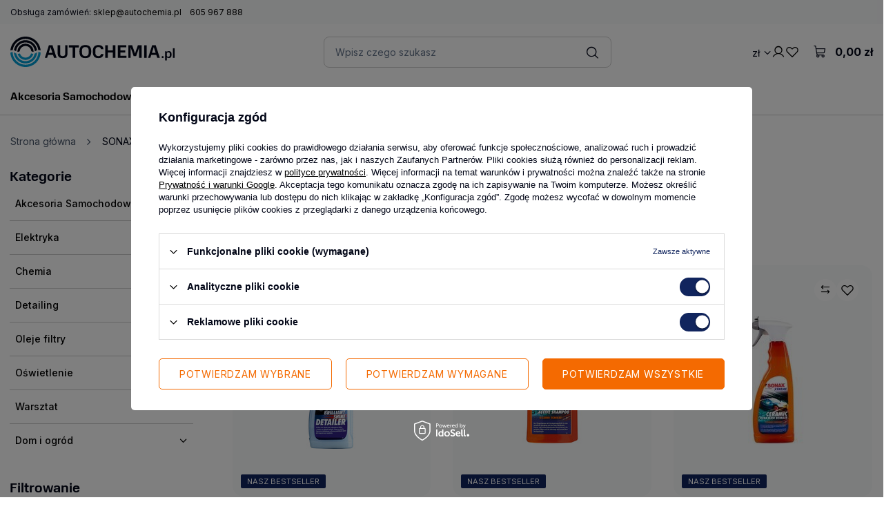

--- FILE ---
content_type: text/html; charset=utf-8
request_url: https://autochemia.pl/ser-pol-3-SONAX-Xtreme.html
body_size: 40968
content:
<!DOCTYPE html>
<html lang="pl" class="--vat --gross " ><head><link rel="stylesheet" href="https://use.typekit.net/qyp0qks.css"><link rel="preconnect" href="https://fonts.googleapis.com"><link rel="preconnect" href="https://fonts.gstatic.com" crossorigin=""><link href="https://fonts.googleapis.com/css2?family=Inter:ital,opsz,wght@0,14..32,100..900;1,14..32,100..900&amp;family=Nunito+Sans:ital,opsz,wght@0,6..12,200..1000;1,6..12,200..1000&amp;display=swap" rel="stylesheet"><link rel="preload" as="image" fetchpriority="high" media="(max-width: 420px)" href="/hpeciai/e1dc256441268eafafba444795fc0f3d/pol_is_Sonax-Xtreme-Brilliant-Shine-Detailer-do-lakieru-750ml-4514jpg"><link rel="preload" as="image" fetchpriority="high" media="(min-width: 420.1px)" href="/hpeciai/3c580a4c24c55a3ef08c18b94a4d23a6/pol_il_Sonax-Xtreme-Brilliant-Shine-Detailer-do-lakieru-750ml-4514jpg"><link rel="preload" as="image" fetchpriority="high" media="(max-width: 420px)" href="/hpeciai/207e49b1c1ae0c5eb98005c8062be976/pol_is_Sonax-Xtreme-Ceramic-Active-Shampoo-szampon-do-powlok-ceramicznych-500ml-9852jpg"><link rel="preload" as="image" fetchpriority="high" media="(min-width: 420.1px)" href="/hpeciai/0ef0cb61f71a95c43c863fe86ee15490/pol_il_Sonax-Xtreme-Ceramic-Active-Shampoo-szampon-do-powlok-ceramicznych-500ml-9852jpg"><meta name="viewport" content="user-scalable=no, initial-scale = 1.0, maximum-scale = 1.0, width=device-width, viewport-fit=cover"><meta http-equiv="Content-Type" content="text/html; charset=utf-8"><meta http-equiv="X-UA-Compatible" content="IE=edge"><title>SONAX Xtreme • autokosmetyki i akcesoria samochodowe • AutoChemia.pl</title><meta name="description" content="Zobacz asortyment produktów z serii SONAX Xtreme, które przygotował dla Ciebie sklep z autokosmetykami Autochemia.pl."><link rel="icon" href="/gfx/pol/favicon.svg"><meta name="theme-color" content="#11255E"><meta name="msapplication-navbutton-color" content="#11255E"><meta name="apple-mobile-web-app-status-bar-style" content="#11255E"><link rel="stylesheet" type="text/css" href="/gfx/pol/search_style.css.gzip?r=1764583730"><script>var app_shop={urls:{prefix:'data="/gfx/'.replace('data="', '')+'pol/',graphql:'/graphql/v1/'},vars:{meta:{viewportContent:'initial-scale = 1.0, maximum-scale = 5.0, width=device-width, viewport-fit=cover'},priceType:'gross',priceTypeVat:true,productDeliveryTimeAndAvailabilityWithBasket:false,geoipCountryCode:'US',fairShopLogo: { enabled: false, image: '/gfx/standards/safe_light.svg'},currency:{id:'PLN',symbol:'zł',country:'pl',format:'###,##0.00',beforeValue:false,space:true,decimalSeparator:',',groupingSeparator:' '},language:{id:'pol',symbol:'pl',name:'Polski'},omnibus:{enabled:true,rebateCodeActivate:false,hidePercentageDiscounts:false,},},txt:{priceTypeText:' brutto',},fn:{},fnrun:{},files:[],graphql:{}};const getCookieByName=(name)=>{const value=`; ${document.cookie}`;const parts = value.split(`; ${name}=`);if(parts.length === 2) return parts.pop().split(';').shift();return false;};if(getCookieByName('freeeshipping_clicked')){document.documentElement.classList.remove('--freeShipping');}if(getCookieByName('rabateCode_clicked')){document.documentElement.classList.remove('--rabateCode');}function hideClosedBars(){const closedBarsArray=JSON.parse(localStorage.getItem('closedBars'))||[];if(closedBarsArray.length){const styleElement=document.createElement('style');styleElement.textContent=`${closedBarsArray.map((el)=>`#${el}`).join(',')}{display:none !important;}`;document.head.appendChild(styleElement);}}hideClosedBars();</script><meta name="robots" content="index,follow"><meta name="rating" content="general"><meta name="Author" content="Autochemia.pl na bazie IdoSell (www.idosell.com/shop).">
<!-- Begin LoginOptions html -->

<style>
#client_new_social .service_item[data-name="service_Apple"]:before, 
#cookie_login_social_more .service_item[data-name="service_Apple"]:before,
.oscop_contact .oscop_login__service[data-service="Apple"]:before {
    display: block;
    height: 2.6rem;
    content: url('/gfx/standards/apple.svg?r=1743165583');
}
.oscop_contact .oscop_login__service[data-service="Apple"]:before {
    height: auto;
    transform: scale(0.8);
}
#client_new_social .service_item[data-name="service_Apple"]:has(img.service_icon):before,
#cookie_login_social_more .service_item[data-name="service_Apple"]:has(img.service_icon):before,
.oscop_contact .oscop_login__service[data-service="Apple"]:has(img.service_icon):before {
    display: none;
}
</style>

<!-- End LoginOptions html -->

<!-- Open Graph -->
<meta property="og:type" content="website"><meta property="og:url" content="https://autochemia.pl/ser-pol-3-SONAX-Xtreme.html
"><meta property="og:title" content="SONAX Xtreme • autokosmetyki i akcesoria samochodowe • AutoChemia.pl"><meta property="og:description" content="Zobacz asortyment produktów z serii SONAX Xtreme, które przygotował dla Ciebie sklep z autokosmetykami Autochemia.pl."><meta property="og:site_name" content="Autochemia.pl"><meta property="og:locale" content="pl_PL"><meta property="og:image" content="https://autochemia.pl/hpeciai/d22acb45ff7569ba07cab85a09439bf5/pol_pl_Sonax-Xtreme-Brilliant-Shine-Detailer-do-lakieru-750ml-4514_1.jpg"><meta property="og:image:width" content="550"><meta property="og:image:height" content="550"><link rel="manifest" href="https://autochemia.pl/data/include/pwa/1/manifest.json?t=3"><meta name="apple-mobile-web-app-capable" content="yes"><meta name="apple-mobile-web-app-status-bar-style" content="black"><meta name="apple-mobile-web-app-title" content="autochemia.pl"><link rel="apple-touch-icon" href="/data/include/pwa/1/icon-128.png"><link rel="apple-touch-startup-image" href="/data/include/pwa/1/logo-512.png" /><meta name="msapplication-TileImage" content="/data/include/pwa/1/icon-144.png"><meta name="msapplication-TileColor" content="#2F3BA2"><meta name="msapplication-starturl" content="/"><script type="application/javascript">var _adblock = true;</script><script async src="/data/include/advertising.js"></script><script type="application/javascript">var statusPWA = {
                online: {
                    txt: "Połączono z internetem",
                    bg: "#5fa341"
                },
                offline: {
                    txt: "Brak połączenia z internetem",
                    bg: "#eb5467"
                }
            }</script><script async type="application/javascript" src="/ajax/js/pwa_online_bar.js?v=1&r=6"></script><script >
window.dataLayer = window.dataLayer || [];
window.gtag = function gtag() {
dataLayer.push(arguments);
}
gtag('consent', 'default', {
'ad_storage': 'denied',
'analytics_storage': 'denied',
'ad_personalization': 'denied',
'ad_user_data': 'denied',
'wait_for_update': 500
});

gtag('set', 'ads_data_redaction', true);
</script><script id="iaiscript_1" data-requirements="W10=" data-ga4_sel="ga4script">
window.iaiscript_1 = `<${'script'}  class='google_consent_mode_update'>
gtag('consent', 'update', {
'ad_storage': 'granted',
'analytics_storage': 'granted',
'ad_personalization': 'granted',
'ad_user_data': 'granted'
});
</${'script'}>`;
</script>
<!-- End Open Graph -->

<link rel="canonical" href="https://autochemia.pl/ser-pol-3-SONAX-Xtreme.html" />

                <!-- Global site tag (gtag.js) -->
                <script  async src="https://www.googletagmanager.com/gtag/js?id=AW-789903683"></script>
                <script >
                    window.dataLayer = window.dataLayer || [];
                    window.gtag = function gtag(){dataLayer.push(arguments);}
                    gtag('js', new Date());
                    
                    gtag('config', 'AW-789903683', {"allow_enhanced_conversions":true});
gtag('config', 'G-93DTBN6MW9');

                </script>
                <link rel="stylesheet" type="text/css" href="/data/designs/677e28c2a7c064.45462383_24/gfx/pol/custom.css.gzip?r=1764583925">            <!-- Google Tag Manager -->
                    <script >(function(w,d,s,l,i){w[l]=w[l]||[];w[l].push({'gtm.start':
                    new Date().getTime(),event:'gtm.js'});var f=d.getElementsByTagName(s)[0],
                    j=d.createElement(s),dl=l!='dataLayer'?'&l='+l:'';j.async=true;j.src=
                    'https://www.googletagmanager.com/gtm.js?id='+i+dl;f.parentNode.insertBefore(j,f);
                    })(window,document,'script','dataLayer','GTM-');</script>
            <!-- End Google Tag Manager --><script>(function(w,d,s,i,dl){w._ceneo = w._ceneo || function () {
w._ceneo.e = w._ceneo.e || []; w._ceneo.e.push(arguments); };
w._ceneo.e = w._ceneo.e || [];dl=dl===undefined?"dataLayer":dl;
const f = d.getElementsByTagName(s)[0], j = d.createElement(s); j.defer = true;
j.src = "https://ssl.ceneo.pl/ct/v5/script.js?accountGuid=" + i + "&t=" +
Date.now() + (dl ? "&dl=" + dl : ""); f.parentNode.insertBefore(j, f);
})(window, document, "script", "cc9446c8-9418-4cf0-9c2c-20d141411dc0");</script>
</head><body><div id="container" class="search_page container max-width-1200"><header class=" commercial_banner"><script class="ajaxLoad">app_shop.vars.vat_registered="true";app_shop.vars.currency_format="###,##0.00";app_shop.vars.currency_before_value=false;app_shop.vars.currency_space=true;app_shop.vars.symbol="zł";app_shop.vars.id="PLN";app_shop.vars.baseurl="http://autochemia.pl/";app_shop.vars.sslurl="https://autochemia.pl/";app_shop.vars.curr_url="%2Fser-pol-3-SONAX-Xtreme.html";var currency_decimal_separator=',';var currency_grouping_separator=' ';app_shop.vars.blacklist_extension=["exe","com","swf","js","php"];app_shop.vars.blacklist_mime=["application/javascript","application/octet-stream","message/http","text/javascript","application/x-deb","application/x-javascript","application/x-shockwave-flash","application/x-msdownload"];app_shop.urls.contact="/contact-pol.html";</script><div id="viewType" style="display:none"></div><div class="topbar__wrapper"><div class="topbar__contact"><span class="topbar__contact_span">Obsługa zamówień: 
        <a href="mailto:sklep@autochemia.pl" class="topbat__contact_link">sklep@autochemia.pl</a><a href="tel:605967888" class="topbat__contact_link">605 967 888</a></span></div></div><div id="logo" class="d-flex align-items-center" data-bg="/data/gfx/mask/pol/top_1_big.png"><a href="https://autochemia.pl" target="_self" aria-label="Logo sklepu"><img src="/data/gfx/mask/pol/logo_1_big.svg" alt="Autochemia.pl" width="239" height="44"></a></div><form action="https://autochemia.pl/search.php" method="get" id="menu_search" class="menu_search"><a href="#showSearchForm" class="menu_search__mobile" aria-label="Szukaj"></a><div class="menu_search__block"><div class="menu_search__item --input"><input class="menu_search__input" type="text" name="text" autocomplete="off" placeholder="Wpisz czego szukasz" aria-label="Wpisz czego szukasz"><button class="menu_search__submit" type="submit" aria-label="Szukaj"></button></div><div class="menu_search__item --results search_result"></div></div></form><div id="menu_settings" class="align-items-center justify-content-center justify-content-lg-end"><div class="open_trigger"><span class="d-none d-md-inline-block flag_txt">zł</span><div class="menu_settings_wrapper d-md-none"><div class="menu_settings_inline"><div class="menu_settings_header">
								Język i waluta: 
							</div><div class="menu_settings_content"><span class="menu_settings_flag flag flag_pol"></span><strong class="menu_settings_value"><span class="menu_settings_language">pl</span><span> | </span><span class="menu_settings_currency">zł</span></strong></div></div><div class="menu_settings_inline"><div class="menu_settings_header">
								Dostawa do: 
							</div><div class="menu_settings_content"><strong class="menu_settings_value">Polska</strong></div></div></div><i class="icon-angle-down d-none d-md-inline-block"></i></div><form action="https://autochemia.pl/settings.php" method="post"><ul><li><div class="form-group"><label for="menu_settings_curr">Waluta</label><div class="select-after"><select class="form-control" name="curr" id="menu_settings_curr"><option value="PLN" selected>zł</option><option value="EUR">€ (1 zł = 0.2365€)
															</option></select></div></div><div class="form-group"><label for="menu_settings_country">Dostawa do</label><div class="select-after"><select class="form-control" name="country" id="menu_settings_country"><option value="1143020041">Czechy</option><option selected value="1143020003">Polska</option><option value="1143020182">Słowacja</option></select></div></div></li><li class="buttons"><button class="btn --solid --large" type="submit">
								Zastosuj
							</button></li></ul></form><div id="menu_additional"><a class="account_link" href="https://autochemia.pl/login.php">Zaloguj się</a><div class="shopping_list_top" data-empty="true"><a href="https://autochemia.pl/pl/shoppinglist/" class="wishlist_link slt_link --empty" aria-label="Listy zakupowe">
						Listy zakupowe
					</a><div class="slt_lists"><ul class="slt_lists__nav"><li class="slt_lists__nav_item" data-list_skeleton="true" data-list_id="true" data-shared="true"><a class="slt_lists__nav_link" data-list_href="true"><span class="slt_lists__nav_name" data-list_name="true"></span><span class="slt_lists__count" data-list_count="true">0</span></a></li><li class="slt_lists__nav_item --empty"><a class="slt_lists__nav_link --empty" href="https://autochemia.pl/pl/shoppinglist/"><span class="slt_lists__nav_name" data-list_name="true">Lista zakupowa</span><span class="slt_lists__count" data-list_count="true">0</span></a></li></ul></div></div></div></div><div class="shopping_list_top_mobile" data-empty="true"><a href="https://autochemia.pl/pl/shoppinglist/" class="sltm_link --empty"></a></div><div id="menu_basket" class="topBasket --skeleton"><a class="topBasket__sub" href="/basketedit.php" aria-labelledby="Koszyk"><span class="badge badge-info"></span><strong class="topBasket__price">0,00 zł</strong></a><div class="topBasket__details --products" style="display: none;"><div class="topBasket__block --labels"><label class="topBasket__item --name">Produkt</label><label class="topBasket__item --sum">Ilość</label><label class="topBasket__item --prices">Cena</label></div><div class="topBasket__block --products"></div></div><div class="topBasket__details --shipping" style="display: none;"><span class="topBasket__name">Koszt dostawy od</span><span id="shipppingCost"></span></div><script>
						app_shop.vars.cache_html = true;
					</script></div><nav id="menu_categories" class="wide"><button type="button" class="navbar-toggler" aria-label="Menu"><i class="icon-reorder"></i></button><div class="navbar-collapse" id="menu_navbar"><ul class="navbar-nav mx-md-n4"><li class="nav-item"><a  href="/pol_m_Akcesoria-Samochodowe-1527.html" target="_self" title="Akcesoria Samochodowe" class="nav-link" >Akcesoria Samochodowe</a><ul class="navbar-subnav"><li class="nav-header"><a href="#backLink" class="nav-header__backLink"><i class="icon-angle-left"></i></a><a  href="/pol_m_Akcesoria-Samochodowe-1527.html" target="_self" title="Akcesoria Samochodowe" class="nav-link" >Akcesoria Samochodowe</a></li><li class="nav-item"><a  href="/pol_m_Akcesoria-Samochodowe_Dodatkowe-wyposazenie-auta-1910.html" target="_self" title="Dodatkowe wyposażenie auta" class="nav-link" >Dodatkowe wyposażenie auta</a><ul class="navbar-subsubnav"><li class="nav-header"><a href="#backLink" class="nav-header__backLink"><i class="icon-angle-left"></i></a><a  href="/pol_m_Akcesoria-Samochodowe_Dodatkowe-wyposazenie-auta-1910.html" target="_self" title="Dodatkowe wyposażenie auta" class="nav-link" >Dodatkowe wyposażenie auta</a></li><li class="nav-item"><a  href="/pol_m_Akcesoria-Samochodowe_Dodatkowe-wyposazenie-auta_Kanistry-i-Pojemniki-458.html" target="_self" title="Kanistry i Pojemniki" class="nav-link" >Kanistry i Pojemniki</a></li><li class="nav-item"><a  href="/pol_m_Akcesoria-Samochodowe_Dodatkowe-wyposazenie-auta_Kompresory-i-pompki-462.html" target="_self" title="Kompresory i pompki" class="nav-link" >Kompresory i pompki</a></li><li class="nav-item"><a  href="/pol_m_Akcesoria-Samochodowe_Dodatkowe-wyposazenie-auta_Lejki-553.html" target="_self" title="Lejki" class="nav-link" >Lejki</a></li><li class="nav-item"><a  href="/pol_m_Akcesoria-Samochodowe_Dodatkowe-wyposazenie-auta_Maty-na-siedzenia-1982.html" target="_self" title="Maty na siedzenia" class="nav-link" >Maty na siedzenia</a></li><li class="nav-item"><a  href="/pol_m_Akcesoria-Samochodowe_Dodatkowe-wyposazenie-auta_Oslony-przedniej-szyby-1923.html" target="_self" title="Osłony przedniej szyby" class="nav-link" >Osłony przedniej szyby</a></li><li class="nav-item"><a  href="/pol_m_Akcesoria-Samochodowe_Dodatkowe-wyposazenie-auta_Tarcze-do-tachografow-1919.html" target="_self" title="Tarcze do tachografów" class="nav-link" >Tarcze do tachografów</a></li><li class="nav-item"><a  href="/pol_m_Akcesoria-Samochodowe_Dodatkowe-wyposazenie-auta_Wieszaki-na-ubrania-1918.html" target="_self" title="Wieszaki na ubrania" class="nav-link" >Wieszaki na ubrania</a></li><li class="nav-item"><a  href="/pol_m_Akcesoria-Samochodowe_Dodatkowe-wyposazenie-auta_Gniazda-i-wtyczki-do-przyczep-3669.html" target="_self" title="Gniazda i wtyczki do przyczep" class="nav-link" >Gniazda i wtyczki do przyczep</a></li></ul></li><li class="nav-item"><a  href="/pol_m_Akcesoria-Samochodowe_Dywaniki-samochodowe-532.html" target="_self" title="Dywaniki samochodowe" class="nav-link" >Dywaniki samochodowe</a><ul class="navbar-subsubnav"><li class="nav-header"><a href="#backLink" class="nav-header__backLink"><i class="icon-angle-left"></i></a><a  href="/pol_m_Akcesoria-Samochodowe_Dywaniki-samochodowe-532.html" target="_self" title="Dywaniki samochodowe" class="nav-link" >Dywaniki samochodowe</a></li><li class="nav-item"><a  href="/pol_m_Akcesoria-Samochodowe_Dywaniki-samochodowe_Dywaniki-gumowe-2490.html" target="_self" title="Dywaniki gumowe" class="nav-link" >Dywaniki gumowe</a></li></ul></li><li class="nav-item"><a  href="/pol_m_Akcesoria-Samochodowe_Niezbednik-1902.html" target="_self" title="Niezbędnik" class="nav-link" >Niezbędnik</a><ul class="navbar-subsubnav"><li class="nav-header"><a href="#backLink" class="nav-header__backLink"><i class="icon-angle-left"></i></a><a  href="/pol_m_Akcesoria-Samochodowe_Niezbednik-1902.html" target="_self" title="Niezbędnik" class="nav-link" >Niezbędnik</a></li><li class="nav-item"><a  href="/pol_m_Akcesoria-Samochodowe_Niezbednik_Apteczki-samochodowe-468.html" target="_self" title="Apteczki samochodowe" class="nav-link" >Apteczki samochodowe</a></li><li class="nav-item"><a  href="/pol_m_Akcesoria-Samochodowe_Niezbednik_Do-bagaznika-1905.html" target="_self" title="Do bagażnika" class="nav-link" >Do bagażnika</a></li><li class="nav-item"><a  href="/pol_m_Akcesoria-Samochodowe_Niezbednik_Elementy-odblaskowe-2489.html" target="_self" title="Elementy odblaskowe" class="nav-link" >Elementy odblaskowe</a></li><li class="nav-item"><a  href="/pol_m_Akcesoria-Samochodowe_Niezbednik_Gasnice-1904.html" target="_self" title="Gaśnice" class="nav-link" >Gaśnice</a></li><li class="nav-item"><a  href="/pol_m_Akcesoria-Samochodowe_Niezbednik_Linki-Holownicze-469.html" target="_self" title="Linki Holownicze" class="nav-link" >Linki Holownicze</a></li><li class="nav-item"><a  href="/pol_m_Akcesoria-Samochodowe_Niezbednik_Podnosniki-i-Lewarki-463.html" target="_self" title="Podnośniki i Lewarki" class="nav-link" >Podnośniki i Lewarki</a></li><li class="nav-item"><a  href="/pol_m_Akcesoria-Samochodowe_Niezbednik_Pasy-transportowe-560.html" target="_self" title="Pasy transportowe" class="nav-link" >Pasy transportowe</a></li><li class="nav-item"><a  href="http://autochemia.pl/pol_m_Akcesoria-samochodowe_Zarowki-samochodowe_Zestawy-zapasowe-zarowek-1553.html" target="_self" title="Zestawy zapasowe żarówek" class="nav-link" >Zestawy zapasowe żarówek</a></li><li class="nav-item"><a  href="/pol_m_Akcesoria-Samochodowe_Niezbednik_Tasmy-Techniczne-3668.html" target="_self" title="Taśmy Techniczne" class="nav-link" >Taśmy Techniczne</a></li></ul></li><li class="nav-item"><a  href="/pol_m_Akcesoria-Samochodowe_Piora-wycieraczek-423.html" target="_self" title="Pióra wycieraczek" class="nav-link" >Pióra wycieraczek</a><ul class="navbar-subsubnav more"><li class="nav-header"><a href="#backLink" class="nav-header__backLink"><i class="icon-angle-left"></i></a><a  href="/pol_m_Akcesoria-Samochodowe_Piora-wycieraczek-423.html" target="_self" title="Pióra wycieraczek" class="nav-link" >Pióra wycieraczek</a></li><li class="nav-item"><a  href="/pol_m_Akcesoria-Samochodowe_Piora-wycieraczek_13-330-mm-572.html" target="_self" title="13&amp;quot; - 330 mm" class="nav-link" >13&quot; - 330 mm</a></li><li class="nav-item"><a  href="/pol_m_Akcesoria-Samochodowe_Piora-wycieraczek_14-350-mm-573.html" target="_self" title="14&amp;quot; - 350 mm" class="nav-link" >14&quot; - 350 mm</a></li><li class="nav-item"><a  href="/pol_m_Akcesoria-Samochodowe_Piora-wycieraczek_15-380-mm-574.html" target="_self" title="15&amp;quot;  -  380 mm" class="nav-link" >15&quot;  -  380 mm</a></li><li class="nav-item"><a  href="/pol_m_Akcesoria-Samochodowe_Piora-wycieraczek_16-400-mm-575.html" target="_self" title="16&amp;quot; - 400 mm" class="nav-link" >16&quot; - 400 mm</a></li><li class="nav-item"><a  href="/pol_m_Akcesoria-Samochodowe_Piora-wycieraczek_17-430-mm-576.html" target="_self" title="17&amp;quot; - 430 mm" class="nav-link" >17&quot; - 430 mm</a></li><li class="nav-item"><a  href="/pol_m_Akcesoria-Samochodowe_Piora-wycieraczek_18-450-mm-577.html" target="_self" title="18&amp;quot; - 450 mm" class="nav-link" >18&quot; - 450 mm</a></li><li class="nav-item"><a  href="/pol_m_Akcesoria-Samochodowe_Piora-wycieraczek_19-480-mm-578.html" target="_self" title="19&amp;quot; - 480 mm" class="nav-link" >19&quot; - 480 mm</a></li><li class="nav-item"><a  href="/pol_m_Akcesoria-Samochodowe_Piora-wycieraczek_20-500-mm-579.html" target="_self" title="20&amp;quot; - 500 mm" class="nav-link" >20&quot; - 500 mm</a></li><li class="nav-item"><a  href="/pol_m_Akcesoria-Samochodowe_Piora-wycieraczek_21-530-mm-580.html" target="_self" title="21&amp;quot; - 530 mm" class="nav-link" >21&quot; - 530 mm</a></li><li class="nav-item"><a  href="/pol_m_Akcesoria-Samochodowe_Piora-wycieraczek_22-560-mm-581.html" target="_self" title="22&amp;quot; - 560 mm" class="nav-link" >22&quot; - 560 mm</a></li><li class="nav-item"><a  href="/pol_m_Akcesoria-Samochodowe_Piora-wycieraczek_23-580-mm-582.html" target="_self" title="23&amp;quot; - 580 mm" class="nav-link" >23&quot; - 580 mm</a></li><li class="nav-item"><a  href="/pol_m_Akcesoria-Samochodowe_Piora-wycieraczek_24-600-mm-583.html" target="_self" title="24&amp;quot; - 600 mm" class="nav-link" >24&quot; - 600 mm</a></li><li class="nav-item"><a  href="/pol_m_Akcesoria-Samochodowe_Piora-wycieraczek_26-650-mm-584.html" target="_self" title="26&amp;quot;  - 650 mm " class="nav-link" >26&quot;  - 650 mm </a></li><li class="nav-item"><a  href="/pol_m_Akcesoria-Samochodowe_Piora-wycieraczek_28-700-mm-585.html" target="_self" title="28&amp;quot; - 700 mm" class="nav-link" >28&quot; - 700 mm</a></li><li class="nav-item"><a  href="/pol_m_Akcesoria-Samochodowe_Piora-wycieraczek_30-760-mm-3511.html" target="_self" title="30&amp;quot; - 760 mm" class="nav-link" >30&quot; - 760 mm</a></li><li class="nav-item"><a  href="/pol_m_Akcesoria-Samochodowe_Piora-wycieraczek_Adaptery-3584.html" target="_self" title="Adaptery" class="nav-link" >Adaptery</a></li><li class="nav-item --extend"><a href="" class="nav-link" txt_alt="- Zwiń">+ Rozwiń</a></li></ul></li><li class="nav-item"><a  href="/pol_m_Akcesoria-Samochodowe_Telefony-i-akcecoria-3656.html" target="_self" title="Telefony i akcecoria" class="nav-link" >Telefony i akcecoria</a><ul class="navbar-subsubnav"><li class="nav-header"><a href="#backLink" class="nav-header__backLink"><i class="icon-angle-left"></i></a><a  href="/pol_m_Akcesoria-Samochodowe_Telefony-i-akcecoria-3656.html" target="_self" title="Telefony i akcecoria" class="nav-link" >Telefony i akcecoria</a></li><li class="nav-item"><a  href="/pol_m_Akcesoria-Samochodowe_Telefony-i-akcecoria_Uchwyty-3657.html" target="_self" title="Uchwyty" class="nav-link" >Uchwyty</a></li><li class="nav-item"><a  href="/pol_m_Akcesoria-Samochodowe_Telefony-i-akcecoria_Szkla-i-folie-3658.html" target="_self" title="Szkła i folie" class="nav-link" >Szkła i folie</a></li><li class="nav-item"><a  href="/pol_m_Akcesoria-Samochodowe_Telefony-i-akcecoria_Ladowarki-3659.html" target="_self" title="Ładowarki" class="nav-link" >Ładowarki</a></li><li class="nav-item"><a  href="/pol_m_Akcesoria-Samochodowe_Telefony-i-akcecoria_Kable-i-rozdzielacze-3660.html" target="_self" title="Kable i rozdzielacze" class="nav-link" >Kable i rozdzielacze</a></li></ul></li></ul></li><li class="nav-item"><a  href="/pol_m_Elektryka-3647.html" target="_self" title="Elektryka" class="nav-link" >Elektryka</a><ul class="navbar-subnav"><li class="nav-header"><a href="#backLink" class="nav-header__backLink"><i class="icon-angle-left"></i></a><a  href="/pol_m_Elektryka-3647.html" target="_self" title="Elektryka" class="nav-link" >Elektryka</a></li><li class="nav-item"><a  href="/pol_m_Elektryka_Materialy-elektroinstalacyjne-3649.html" target="_self" title="Materiały elektroinstalacyjne" class="nav-link" >Materiały elektroinstalacyjne</a><ul class="navbar-subsubnav"><li class="nav-header"><a href="#backLink" class="nav-header__backLink"><i class="icon-angle-left"></i></a><a  href="/pol_m_Elektryka_Materialy-elektroinstalacyjne-3649.html" target="_self" title="Materiały elektroinstalacyjne" class="nav-link" >Materiały elektroinstalacyjne</a></li><li class="nav-item"><a  href="/pol_m_Elektryka_Materialy-elektroinstalacyjne_Tasmy-izolacyjne-3650.html" target="_self" title="Taśmy izolacyjne" class="nav-link" >Taśmy izolacyjne</a></li><li class="nav-item"><a  href="/pol_m_Elektryka_Materialy-elektroinstalacyjne_Konektory-3651.html" target="_self" title="Konektory" class="nav-link" >Konektory</a></li><li class="nav-item"><a  href="/pol_m_Elektryka_Materialy-elektroinstalacyjne_Klemy-3654.html" target="_self" title="Klemy" class="nav-link" >Klemy</a></li><li class="nav-item"><a  href="/pol_m_Elektryka_Materialy-elektroinstalacyjne_Gniazda-i-wtyczki-3646.html" target="_self" title="Gniazda i wtyczki" class="nav-link" >Gniazda i wtyczki</a></li><li class="nav-item"><a  href="/pol_m_Elektryka_Materialy-elektroinstalacyjne_Bezpieczniki-3667.html" target="_self" title="Bezpieczniki" class="nav-link" >Bezpieczniki</a></li><li class="nav-item"><a  href="/pol_m_Elektryka_Materialy-elektroinstalacyjne_Tasmy-dwustronne-3670.html" target="_self" title="Taśmy dwustronne" class="nav-link" >Taśmy dwustronne</a></li><li class="nav-item"><a  href="/pol_m_Elektryka_Materialy-elektroinstalacyjne_Zaciski-do-kabli-3671.html" target="_self" title="Zaciski do kabli" class="nav-link" >Zaciski do kabli</a></li></ul></li><li class="nav-item"><a  href="/pol_m_Elektryka_Zasilianie-3648.html" target="_self" title="Zasilianie" class="nav-link" >Zasilianie</a><ul class="navbar-subsubnav"><li class="nav-header"><a href="#backLink" class="nav-header__backLink"><i class="icon-angle-left"></i></a><a  href="/pol_m_Elektryka_Zasilianie-3648.html" target="_self" title="Zasilianie" class="nav-link" >Zasilianie</a></li><li class="nav-item"><a  href="/pol_m_Elektryka_Zasilianie_Baterie-3652.html" target="_self" title="Baterie" class="nav-link" >Baterie</a></li><li class="nav-item"><a  href="/pol_m_Elektryka_Zasilianie_Powerbak-3663.html" target="_self" title="Powerbak" class="nav-link" >Powerbak</a></li><li class="nav-item"><a  href="/pol_m_Elektryka_Zasilianie_Kable-rozruchowe-3661.html" target="_self" title="Kable rozruchowe" class="nav-link" >Kable rozruchowe</a></li><li class="nav-item"><a  href="/pol_m_Elektryka_Zasilianie_Prostowniki-3666.html" target="_self" title="Prostowniki" class="nav-link" >Prostowniki</a></li></ul></li><li class="nav-item"><a  href="/pol_m_Elektryka_Wideorejestratory-i-kamery-3655.html" target="_self" title="Wideorejestratory i kamery" class="nav-link" >Wideorejestratory i kamery</a><ul class="navbar-subsubnav"><li class="nav-header"><a href="#backLink" class="nav-header__backLink"><i class="icon-angle-left"></i></a><a  href="/pol_m_Elektryka_Wideorejestratory-i-kamery-3655.html" target="_self" title="Wideorejestratory i kamery" class="nav-link" >Wideorejestratory i kamery</a></li><li class="nav-item"><a  href="/pol_m_Elektryka_Wideorejestratory-i-kamery_Rejestratory-3665.html" target="_self" title="Rejestratory" class="nav-link" >Rejestratory</a></li></ul></li></ul></li><li class="nav-item"><a  href="/pol_m_Chemia-1866.html" target="_self" title="Chemia" class="nav-link" >Chemia</a><ul class="navbar-subnav"><li class="nav-header"><a href="#backLink" class="nav-header__backLink"><i class="icon-angle-left"></i></a><a  href="/pol_m_Chemia-1866.html" target="_self" title="Chemia" class="nav-link" >Chemia</a></li><li class="nav-item"><a  href="/pol_m_Chemia_Chemia-warsztatowa-417.html" target="_self" title="Chemia warsztatowa" class="nav-link" >Chemia warsztatowa</a><ul class="navbar-subsubnav more"><li class="nav-header"><a href="#backLink" class="nav-header__backLink"><i class="icon-angle-left"></i></a><a  href="/pol_m_Chemia_Chemia-warsztatowa-417.html" target="_self" title="Chemia warsztatowa" class="nav-link" >Chemia warsztatowa</a></li><li class="nav-item"><a  href="/pol_m_Chemia_Chemia-warsztatowa_Czyszczenie-DPF-3478.html" target="_self" title="Czyszczenie DPF" class="nav-link" >Czyszczenie DPF</a></li><li class="nav-item"><a  href="/pol_m_Chemia_Chemia-warsztatowa_Czyszczenie-Gaznikow-479.html" target="_self" title="Czyszczenie Gaźników" class="nav-link" >Czyszczenie Gaźników</a></li><li class="nav-item"><a  href="/pol_m_Chemia_Chemia-warsztatowa_Czyszczenie-przepustnic-i-przeplywomierzy-3605.html" target="_self" title="Czyszczenie przepustnic i przepływomierzy" class="nav-link" >Czyszczenie przepustnic i przepływomierzy</a></li><li class="nav-item"><a  href="/pol_m_Chemia_Chemia-warsztatowa_Instalacje-elektryczne-478.html" target="_self" title="Instalacje elektryczne" class="nav-link" >Instalacje elektryczne</a></li><li class="nav-item"><a  href="/pol_m_Chemia_Chemia-warsztatowa_Konserwacja-paskow-klinowych-485.html" target="_self" title="Konserwacja pasków klinowych" class="nav-link" >Konserwacja pasków klinowych</a></li><li class="nav-item"><a  href="/pol_m_Chemia_Chemia-warsztatowa_Mycie-Silnikow-i-podzespolow-477.html" target="_self" title="Mycie Silników i podzespołów" class="nav-link" >Mycie Silników i podzespołów</a></li><li class="nav-item"><a  href="/pol_m_Chemia_Chemia-warsztatowa_Naprawy-awaryjne-481.html" target="_self" title="Naprawy awaryjne" class="nav-link" >Naprawy awaryjne</a></li><li class="nav-item"><a  href="/pol_m_Chemia_Chemia-warsztatowa_Odrdzewiacze-i-penetratory-471.html" target="_self" title="Odrdzewiacze i penetratory " class="nav-link" >Odrdzewiacze i penetratory </a></li><li class="nav-item"><a  href="/pol_m_Chemia_Chemia-warsztatowa_Odtluszczacze-484.html" target="_self" title="Odtłuszczacze" class="nav-link" >Odtłuszczacze</a></li><li class="nav-item"><a  href="/pol_m_Chemia_Chemia-warsztatowa_Oleje-i-smary-475.html" target="_self" title="Oleje i smary" class="nav-link" >Oleje i smary</a></li><li class="nav-item"><a  href="/pol_m_Chemia_Chemia-warsztatowa_Pasty-i-preparaty-montazowe-476.html" target="_self" title="Pasty i preparaty montażowe" class="nav-link" >Pasty i preparaty montażowe</a></li><li class="nav-item"><a  href="/pol_m_Chemia_Chemia-warsztatowa_Pasty-zaworowe-3612.html" target="_self" title="Pasty zaworowe" class="nav-link" >Pasty zaworowe</a></li><li class="nav-item"><a  href="/pol_m_Chemia_Chemia-warsztatowa_Pozostale-487.html" target="_self" title="Pozostałe" class="nav-link" >Pozostałe</a></li><li class="nav-item"><a  href="/pol_m_Chemia_Chemia-warsztatowa_Silikony-i-uszczelniacze-474.html" target="_self" title="Silikony i uszczelniacze" class="nav-link" >Silikony i uszczelniacze</a></li><li class="nav-item"><a  href="/pol_m_Chemia_Chemia-warsztatowa_Smary-do-lancuchow-motocyklowych-1814.html" target="_self" title="Smary do łańcuchów motocyklowych" class="nav-link" >Smary do łańcuchów motocyklowych</a></li><li class="nav-item"><a  href="/pol_m_Chemia_Chemia-warsztatowa_Tlumiki-i-wydechy-480.html" target="_self" title="Tłumiki i wydechy" class="nav-link" >Tłumiki i wydechy</a></li><li class="nav-item"><a  href="/pol_m_Chemia_Chemia-warsztatowa_Testery-szczelnosci-3606.html" target="_self" title="Testery szczelności" class="nav-link" >Testery szczelności</a></li><li class="nav-item"><a  href="/pol_m_Chemia_Chemia-warsztatowa_Zmywacze-do-hamulcow-4271.html" target="_self" title="Zmywacze do hamulców" class="nav-link" >Zmywacze do hamulców</a></li><li class="nav-item --extend"><a href="" class="nav-link" txt_alt="- Zwiń">+ Rozwiń</a></li></ul></li><li class="nav-item"><a  href="/pol_m_Chemia_Dodatki-do-olejow-i-paliw-418.html" target="_self" title="Dodatki do olejów i paliw " class="nav-link" >Dodatki do olejów i paliw </a><ul class="navbar-subsubnav"><li class="nav-header"><a href="#backLink" class="nav-header__backLink"><i class="icon-angle-left"></i></a><a  href="/pol_m_Chemia_Dodatki-do-olejow-i-paliw-418.html" target="_self" title="Dodatki do olejów i paliw " class="nav-link" >Dodatki do olejów i paliw </a></li><li class="nav-item"><a  href="/pol_m_Chemia_Dodatki-do-olejow-i-paliw-_Do-benzyny-LPG-489.html" target="_self" title="Do benzyny / LPG" class="nav-link" >Do benzyny / LPG</a></li><li class="nav-item"><a  href="/pol_m_Chemia_Dodatki-do-olejow-i-paliw-_Do-diesla-ON-488.html" target="_self" title="Do diesla (ON)" class="nav-link" >Do diesla (ON)</a></li><li class="nav-item"><a  href="/pol_m_Chemia_Dodatki-do-olejow-i-paliw-_Do-oleju-490.html" target="_self" title="Do oleju" class="nav-link" >Do oleju</a></li><li class="nav-item"><a  href="/pol_m_Chemia_Dodatki-do-olejow-i-paliw-_Plukacze-i-uszczelniacze-silnika-491.html" target="_self" title="Płukacze i uszczelniacze silnika" class="nav-link" >Płukacze i uszczelniacze silnika</a></li><li class="nav-item"><a  href="/pol_m_Chemia_Dodatki-do-olejow-i-paliw-_Zestawy-serwisowe-3604.html" target="_self" title="Zestawy serwisowe" class="nav-link" >Zestawy serwisowe</a></li></ul></li><li class="nav-item"><a  href="/pol_m_Chemia_Plyny-eksploatacyjne-1900.html" target="_self" title="Płyny eksploatacyjne" class="nav-link" >Płyny eksploatacyjne</a><ul class="navbar-subsubnav"><li class="nav-header"><a href="#backLink" class="nav-header__backLink"><i class="icon-angle-left"></i></a><a  href="/pol_m_Chemia_Plyny-eksploatacyjne-1900.html" target="_self" title="Płyny eksploatacyjne" class="nav-link" >Płyny eksploatacyjne</a></li><li class="nav-item"><a  href="/pol_m_Chemia_Plyny-eksploatacyjne_Plukacze-i-uszczelniacze-ukladu-chlodzenia-449.html" target="_self" title="Płukacze i uszczelniacze układu chłodzenia" class="nav-link" >Płukacze i uszczelniacze układu chłodzenia</a></li><li class="nav-item"><a  href="/pol_m_Chemia_Plyny-eksploatacyjne_Plyny-do-chlodnic-446.html" target="_self" title="Płyny do chłodnic" class="nav-link" >Płyny do chłodnic</a></li><li class="nav-item"><a  href="/pol_m_Chemia_Plyny-eksploatacyjne_Plyny-do-spryskiwaczy-445.html" target="_self" title="Płyny do spryskiwaczy" class="nav-link" >Płyny do spryskiwaczy</a></li><li class="nav-item"><a  href="/pol_m_Chemia_Plyny-eksploatacyjne_Plyny-do-wspomagania-447.html" target="_self" title="Płyny do wspomagania" class="nav-link" >Płyny do wspomagania</a></li><li class="nav-item"><a  href="/pol_m_Chemia_Plyny-eksploatacyjne_Plyny-hamulcowe-448.html" target="_self" title="Płyny hamulcowe" class="nav-link" >Płyny hamulcowe</a></li></ul></li><li class="nav-item"><a  href="/pol_m_Chemia_Produkty-zimowe-425.html" target="_self" title="Produkty zimowe" class="nav-link" >Produkty zimowe</a><ul class="navbar-subsubnav"><li class="nav-header"><a href="#backLink" class="nav-header__backLink"><i class="icon-angle-left"></i></a><a  href="/pol_m_Chemia_Produkty-zimowe-425.html" target="_self" title="Produkty zimowe" class="nav-link" >Produkty zimowe</a></li><li class="nav-item"><a  href="/pol_m_Chemia_Produkty-zimowe_Depresatory-116.html" target="_self" title="Depresatory" class="nav-link" >Depresatory</a></li><li class="nav-item"><a  href="/pol_m_Chemia_Produkty-zimowe_Do-Uszczelek-118.html" target="_self" title="Do Uszczelek" class="nav-link" >Do Uszczelek</a></li><li class="nav-item"><a  href="/pol_m_Chemia_Produkty-zimowe_Odmrazacze-Do-Szyb-113.html" target="_self" title="Odmrażacze Do Szyb" class="nav-link" >Odmrażacze Do Szyb</a></li><li class="nav-item"><a  href="/pol_m_Chemia_Produkty-zimowe_Odmrazacze-Do-Zamkow-115.html" target="_self" title="Odmrażacze Do Zamków" class="nav-link" >Odmrażacze Do Zamków</a></li><li class="nav-item"><a  href="/pol_m_Chemia_Produkty-zimowe_Plyny-Do-Spryskiwaczy-114.html" target="_self" title="Płyny Do Spryskiwaczy" class="nav-link" >Płyny Do Spryskiwaczy</a></li><li class="nav-item"><a  href="/pol_m_Chemia_Produkty-zimowe_Samostarty-117.html" target="_self" title="Samostarty" class="nav-link" >Samostarty</a></li><li class="nav-item"><a  href="/pol_m_Chemia_Produkty-zimowe_Skrobaczki-119.html" target="_self" title="Skrobaczki " class="nav-link" >Skrobaczki </a></li><li class="nav-item"><a  href="/pol_m_Chemia_Produkty-zimowe_Zestawy-568.html" target="_self" title="Zestawy" class="nav-link" >Zestawy</a></li></ul></li><li class="nav-item"><a  href="/pol_m_Chemia_Srodki-antykorozyjne-514.html" target="_self" title="Środki antykorozyjne" class="nav-link" >Środki antykorozyjne</a><ul class="navbar-subsubnav more"><li class="nav-header"><a href="#backLink" class="nav-header__backLink"><i class="icon-angle-left"></i></a><a  href="/pol_m_Chemia_Srodki-antykorozyjne-514.html" target="_self" title="Środki antykorozyjne" class="nav-link" >Środki antykorozyjne</a></li><li class="nav-item"><a  href="/pol_m_Chemia_Srodki-antykorozyjne_Farby-podkladowe-3554.html" target="_self" title="Farby podkładowe" class="nav-link" >Farby podkładowe</a></li><li class="nav-item"><a  href="/pol_m_Chemia_Srodki-antykorozyjne_Guma-w-sprayu-3555.html" target="_self" title="Guma w sprayu" class="nav-link" >Guma w sprayu</a></li><li class="nav-item"><a  href="/pol_m_Chemia_Srodki-antykorozyjne_Konserwacja-podwozia-885.html" target="_self" title="Konserwacja podwozia" class="nav-link" >Konserwacja podwozia</a></li><li class="nav-item"><a  href="/pol_m_Chemia_Srodki-antykorozyjne_Konserwacja-profili-zamknietych-886.html" target="_self" title="Konserwacja profili zamkniętych" class="nav-link" >Konserwacja profili zamkniętych</a></li><li class="nav-item"><a  href="/pol_m_Chemia_Srodki-antykorozyjne_Lakiery-do-plastikow-3558.html" target="_self" title="Lakiery do plastików" class="nav-link" >Lakiery do plastików</a></li><li class="nav-item"><a  href="/pol_m_Chemia_Srodki-antykorozyjne_Lakiery-do-zaciskow-3556.html" target="_self" title="Lakiery do zacisków" class="nav-link" >Lakiery do zacisków</a></li><li class="nav-item"><a  href="/pol_m_Chemia_Srodki-antykorozyjne_Lakiery-uniwersalne-470.html" target="_self" title="Lakiery uniwersalne" class="nav-link" >Lakiery uniwersalne</a></li><li class="nav-item"><a  href="/pol_m_Chemia_Srodki-antykorozyjne_Lakiery-zaroodporne-3557.html" target="_self" title="Lakiery żaroodporne" class="nav-link" >Lakiery żaroodporne</a></li><li class="nav-item"><a  href="/pol_m_Chemia_Srodki-antykorozyjne_Neutralizatory-rdzy-1965.html" target="_self" title="Neutralizatory rdzy" class="nav-link" >Neutralizatory rdzy</a></li><li class="nav-item"><a  href="/pol_m_Chemia_Srodki-antykorozyjne_Ochrona-galwaniczna-889.html" target="_self" title="Ochrona galwaniczna" class="nav-link" >Ochrona galwaniczna</a></li><li class="nav-item"><a  href="/pol_m_Chemia_Srodki-antykorozyjne_Szpachle-883.html" target="_self" title="Szpachle" class="nav-link" >Szpachle</a></li><li class="nav-item"><a  href="/pol_m_Chemia_Srodki-antykorozyjne_Wlokna-i-zywice-3479.html" target="_self" title="Włókna i żywice" class="nav-link" >Włókna i żywice</a></li><li class="nav-item"><a  href="/pol_m_Chemia_Srodki-antykorozyjne_Pozostale-3559.html" target="_self" title="Pozostałe" class="nav-link" >Pozostałe</a></li><li class="nav-item --extend"><a href="" class="nav-link" txt_alt="- Zwiń">+ Rozwiń</a></li></ul></li><li class="nav-item"><a  href="/pol_m_Chemia_Zapachy-samochodowe-419.html" target="_self" title="Zapachy samochodowe" class="nav-link" >Zapachy samochodowe</a><ul class="navbar-subsubnav"><li class="nav-header"><a href="#backLink" class="nav-header__backLink"><i class="icon-angle-left"></i></a><a  href="/pol_m_Chemia_Zapachy-samochodowe-419.html" target="_self" title="Zapachy samochodowe" class="nav-link" >Zapachy samochodowe</a></li><li class="nav-item"><a  href="/pol_m_Chemia_Zapachy-samochodowe_Na-wlot-850.html" target="_self" title="Na wlot" class="nav-link" >Na wlot</a></li><li class="nav-item"><a  href="/pol_m_Chemia_Zapachy-samochodowe_W-plynie-851.html" target="_self" title="W płynie" class="nav-link" >W płynie</a></li><li class="nav-item"><a  href="/pol_m_Chemia_Zapachy-samochodowe_W-puszce-853.html" target="_self" title="W puszce" class="nav-link" >W puszce</a></li><li class="nav-item"><a  href="/pol_m_Chemia_Zapachy-samochodowe_Zawieszki-852.html" target="_self" title="Zawieszki" class="nav-link" >Zawieszki</a></li><li class="nav-item"><a  href="/pol_m_Chemia_Zapachy-samochodowe_Neutralizatory-zapachow-3569.html" target="_self" title="Neutralizatory zapachów" class="nav-link" >Neutralizatory zapachów</a></li></ul></li><li class="nav-item"><a  href="/pol_m_Chemia_Kleje-3607.html" target="_self" title="Kleje" class="nav-link" >Kleje</a><ul class="navbar-subsubnav"><li class="nav-header"><a href="#backLink" class="nav-header__backLink"><i class="icon-angle-left"></i></a><a  href="/pol_m_Chemia_Kleje-3607.html" target="_self" title="Kleje" class="nav-link" >Kleje</a></li><li class="nav-item"><a  href="/pol_m_Chemia_Kleje_Zabezpieczanie-gwintow-483.html" target="_self" title="Zabezpieczanie gwintów" class="nav-link" >Zabezpieczanie gwintów</a></li><li class="nav-item"><a  href="/pol_m_Chemia_Kleje_Kleje-uniwersalne-3608.html" target="_self" title="Kleje uniwersalne" class="nav-link" >Kleje uniwersalne</a></li><li class="nav-item"><a  href="/pol_m_Chemia_Kleje_Kleje-do-szyb-3609.html" target="_self" title="Kleje do szyb" class="nav-link" >Kleje do szyb</a></li><li class="nav-item"><a  href="/pol_m_Chemia_Kleje_Kleje-do-metalu-3610.html" target="_self" title="Kleje do metalu" class="nav-link" >Kleje do metalu</a></li><li class="nav-item"><a  href="/pol_m_Chemia_Kleje_Kleje-do-plastiku-3611.html" target="_self" title="Kleje do plastiku" class="nav-link" >Kleje do plastiku</a></li></ul></li></ul></li><li class="nav-item"><a  href="/pol_m_Detailing-2543.html" target="_self" title="Detailing" class="nav-link" >Detailing</a><ul class="navbar-subnav"><li class="nav-header"><a href="#backLink" class="nav-header__backLink"><i class="icon-angle-left"></i></a><a  href="/pol_m_Detailing-2543.html" target="_self" title="Detailing" class="nav-link" >Detailing</a></li><li class="nav-item"><a  href="/pol_m_Detailing_Akcesoria-pomocnicze-1537.html" target="_self" title="Akcesoria pomocnicze" class="nav-link" >Akcesoria pomocnicze</a><ul class="navbar-subsubnav"><li class="nav-header"><a href="#backLink" class="nav-header__backLink"><i class="icon-angle-left"></i></a><a  href="/pol_m_Detailing_Akcesoria-pomocnicze-1537.html" target="_self" title="Akcesoria pomocnicze" class="nav-link" >Akcesoria pomocnicze</a></li><li class="nav-item"><a  href="/pol_m_Detailing_Akcesoria-pomocnicze_Aplikatory-do-woskow-1544.html" target="_self" title="Aplikatory do wosków " class="nav-link" >Aplikatory do wosków </a></li><li class="nav-item"><a  href="/pol_m_Detailing_Akcesoria-pomocnicze_Aplikatory-do-opon-3597.html" target="_self" title="Aplikatory do opon" class="nav-link" >Aplikatory do opon</a></li><li class="nav-item"><a  href="/pol_m_Detailing_Akcesoria-pomocnicze_Czesci-serwisowe-do-opryskiwaczy-3541.html" target="_self" title="Części serwisowe do opryskiwaczy" class="nav-link" >Części serwisowe do opryskiwaczy</a></li><li class="nav-item"><a  href="/pol_m_Detailing_Akcesoria-pomocnicze_Gabki-do-wnetrza-2546.html" target="_self" title="Gąbki do wnętrza" class="nav-link" >Gąbki do wnętrza</a></li><li class="nav-item"><a  href="/pol_m_Detailing_Akcesoria-pomocnicze_Irchy-naturalne-i-syntetyczne-2547.html" target="_self" title="Irchy naturalne i syntetyczne" class="nav-link" >Irchy naturalne i syntetyczne</a></li><li class="nav-item"><a  href="/pol_m_Detailing_Akcesoria-pomocnicze_Mikrofibry-i-scierki-460.html" target="_self" title="Mikrofibry i ścierki" class="nav-link" >Mikrofibry i ścierki</a></li><li class="nav-item"><a  href="/pol_m_Detailing_Akcesoria-pomocnicze_Plyny-do-prania-sciereczek-2561.html" target="_self" title="Płyny do prania ściereczek" class="nav-link" >Płyny do prania ściereczek</a></li><li class="nav-item"><a  href="/pol_m_Detailing_Akcesoria-pomocnicze_Szczotki-i-pedzelki-2548.html" target="_self" title="Szczotki i pędzelki" class="nav-link" >Szczotki i pędzelki</a></li><li class="nav-item"><a  href="/pol_m_Detailing_Akcesoria-pomocnicze_Wiaderka-2552.html" target="_self" title="Wiaderka" class="nav-link" >Wiaderka</a></li><li class="nav-item"><a  href="/pol_m_Detailing_Akcesoria-pomocnicze_Pozostale-3633.html" target="_self" title="Pozostałe" class="nav-link" >Pozostałe</a></li></ul></li><li class="nav-item"><a  href="/pol_m_Detailing_Czyszczenie-lakieru-3504.html" target="_self" title="Czyszczenie lakieru" class="nav-link" >Czyszczenie lakieru</a><ul class="navbar-subsubnav"><li class="nav-header"><a href="#backLink" class="nav-header__backLink"><i class="icon-angle-left"></i></a><a  href="/pol_m_Detailing_Czyszczenie-lakieru-3504.html" target="_self" title="Czyszczenie lakieru" class="nav-link" >Czyszczenie lakieru</a></li><li class="nav-item"><a  href="/pol_m_Detailing_Czyszczenie-lakieru_Glinki-893.html" target="_self" title="Glinki" class="nav-link" >Glinki</a></li><li class="nav-item"><a  href="/pol_m_Detailing_Czyszczenie-lakieru_Lubrykant-do-glinki-2559.html" target="_self" title="Lubrykant do glinki" class="nav-link" >Lubrykant do glinki</a></li><li class="nav-item"><a  href="/pol_m_Detailing_Czyszczenie-lakieru_Osady-metaliczne-Deironizer-3505.html" target="_self" title="Osady metaliczne (Deironizer)" class="nav-link" >Osady metaliczne (Deironizer)</a></li><li class="nav-item"><a  href="/pol_m_Detailing_Czyszczenie-lakieru_Osady-mineralne-3506.html" target="_self" title="Osady mineralne" class="nav-link" >Osady mineralne</a></li><li class="nav-item"><a  href="/pol_m_Detailing_Czyszczenie-lakieru_Owady-3507.html" target="_self" title="Owady" class="nav-link" >Owady</a></li><li class="nav-item"><a  href="/pol_m_Detailing_Czyszczenie-lakieru_Smola-i-asfalt-3508.html" target="_self" title="Smoła i asfalt" class="nav-link" >Smoła i asfalt</a></li><li class="nav-item"><a  href="/pol_m_Detailing_Czyszczenie-lakieru_Usuwanie-rys-z-lakieru-895.html" target="_self" title="Usuwanie rys z lakieru" class="nav-link" >Usuwanie rys z lakieru</a></li><li class="nav-item"><a  href="/pol_m_Detailing_Czyszczenie-lakieru_Pre-Wash-3583.html" target="_self" title="Pre Wash" class="nav-link" >Pre Wash</a></li></ul></li><li class="nav-item"><a  href="/pol_m_Detailing_Elementy-zewnetrzne-1538.html" target="_self" title="Elementy zewnętrzne" class="nav-link" >Elementy zewnętrzne</a><ul class="navbar-subsubnav"><li class="nav-header"><a href="#backLink" class="nav-header__backLink"><i class="icon-angle-left"></i></a><a  href="/pol_m_Detailing_Elementy-zewnetrzne-1538.html" target="_self" title="Elementy zewnętrzne" class="nav-link" >Elementy zewnętrzne</a></li><li class="nav-item"><a  href="/pol_m_Detailing_Elementy-zewnetrzne_Do-chromu-i-stali-438.html" target="_self" title="Do chromu i stali" class="nav-link" >Do chromu i stali</a></li><li class="nav-item"><a  href="/pol_m_Detailing_Elementy-zewnetrzne_Do-kabrioletow-439.html" target="_self" title="Do kabrioletów" class="nav-link" >Do kabrioletów</a></li><li class="nav-item"><a  href="/pol_m_Detailing_Elementy-zewnetrzne_Listwy-i-Zderzaki-432.html" target="_self" title="Listwy i Zderzaki" class="nav-link" >Listwy i Zderzaki</a></li><li class="nav-item"><a  href="/pol_m_Detailing_Elementy-zewnetrzne_Niewidzialna-wycieraczka-2554.html" target="_self" title="Niewidzialna wycieraczka" class="nav-link" >Niewidzialna wycieraczka</a></li><li class="nav-item"><a  href="/pol_m_Detailing_Elementy-zewnetrzne_Opony-i-felgi-1812.html" target="_self" title="Opony i felgi" class="nav-link" >Opony i felgi</a></li><li class="nav-item"><a  href="/pol_m_Detailing_Elementy-zewnetrzne_Szyby-i-lustra-429.html" target="_self" title="Szyby i lustra" class="nav-link" >Szyby i lustra</a></li><li class="nav-item"><a  href="/pol_m_Detailing_Elementy-zewnetrzne_Uciazliwe-zabrudzenia-436.html" target="_self" title="Uciążliwe zabrudzenia" class="nav-link" >Uciążliwe zabrudzenia</a></li><li class="nav-item"><a  href="/pol_m_Detailing_Elementy-zewnetrzne_Usuwanie-rys-z-szyb-i-plastiku-441.html" target="_self" title="Usuwanie rys z szyb i plastiku" class="nav-link" >Usuwanie rys z szyb i plastiku</a></li></ul></li><li class="nav-item"><a  href="/pol_m_Detailing_Konserwacja-lakieru-1810.html" target="_self" title="Konserwacja lakieru" class="nav-link" >Konserwacja lakieru</a><ul class="navbar-subsubnav"><li class="nav-header"><a href="#backLink" class="nav-header__backLink"><i class="icon-angle-left"></i></a><a  href="/pol_m_Detailing_Konserwacja-lakieru-1810.html" target="_self" title="Konserwacja lakieru" class="nav-link" >Konserwacja lakieru</a></li><li class="nav-item"><a  href="/pol_m_Detailing_Konserwacja-lakieru_Mleczka-i-politury-2549.html" target="_self" title="Mleczka i politury" class="nav-link" >Mleczka i politury</a></li><li class="nav-item"><a  href="/pol_m_Detailing_Konserwacja-lakieru_Powloki-ochronne-443.html" target="_self" title="Powłoki ochronne" class="nav-link" >Powłoki ochronne</a></li><li class="nav-item"><a  href="/pol_m_Detailing_Konserwacja-lakieru_Quick-Detailer-2550.html" target="_self" title="Quick Detailer" class="nav-link" >Quick Detailer</a></li><li class="nav-item"><a  href="/pol_m_Detailing_Konserwacja-lakieru_Szybki-wosk-2551.html" target="_self" title="Szybki wosk" class="nav-link" >Szybki wosk</a></li><li class="nav-item"><a  href="/pol_m_Detailing_Konserwacja-lakieru_Woski-i-kredki-koloryzujace-437.html" target="_self" title="Woski i kredki koloryzujące " class="nav-link" >Woski i kredki koloryzujące </a></li><li class="nav-item"><a  href="/pol_m_Detailing_Konserwacja-lakieru_Woski-i-pasty-433.html" target="_self" title="Woski i pasty" class="nav-link" >Woski i pasty</a></li><li class="nav-item"><a  href="/pol_m_Detailing_Konserwacja-lakieru_Woski-na-mokro-1971.html" target="_self" title="Woski na mokro" class="nav-link" >Woski na mokro</a></li></ul></li><li class="nav-item"><a  href="/pol_m_Detailing_Mycie-samochodu-1533.html" target="_self" title="Mycie samochodu" class="nav-link" >Mycie samochodu</a><ul class="navbar-subsubnav"><li class="nav-header"><a href="#backLink" class="nav-header__backLink"><i class="icon-angle-left"></i></a><a  href="/pol_m_Detailing_Mycie-samochodu-1533.html" target="_self" title="Mycie samochodu" class="nav-link" >Mycie samochodu</a></li><li class="nav-item"><a  href="/pol_m_Detailing_Mycie-samochodu_Gabki-i-szczotki-do-mycia-1535.html" target="_self" title="Gąbki i szczotki do mycia" class="nav-link" >Gąbki i szczotki do mycia</a></li><li class="nav-item"><a  href="/pol_m_Detailing_Mycie-samochodu_Opryskiwacze-cisnieniowe-1539.html" target="_self" title="Opryskiwacze ciśnieniowe" class="nav-link" >Opryskiwacze ciśnieniowe</a></li><li class="nav-item"><a  href="/pol_m_Detailing_Mycie-samochodu_Piany-aktywne-1548.html" target="_self" title="Piany aktywne" class="nav-link" >Piany aktywne</a></li><li class="nav-item"><a  href="/pol_m_Detailing_Mycie-samochodu_Rekawice-do-mycia-2553.html" target="_self" title="Rękawice do mycia" class="nav-link" >Rękawice do mycia</a></li><li class="nav-item"><a  href="/pol_m_Detailing_Mycie-samochodu_Szampony-samochodowe-435.html" target="_self" title="Szampony samochodowe" class="nav-link" >Szampony samochodowe</a></li><li class="nav-item"><a  href="/pol_m_Detailing_Mycie-samochodu_Sciagacze-do-wody-461.html" target="_self" title="Ściągacze do wody" class="nav-link" >Ściągacze do wody</a></li><li class="nav-item"><a  href="/pol_m_Detailing_Mycie-samochodu_Woski-osuszajace-1964.html" target="_self" title="Woski osuszające" class="nav-link" >Woski osuszające</a></li></ul></li><li class="nav-item"><a  href="/pol_m_Detailing_Polerowanie-i-czyszczenie-szyb-3510.html" target="_self" title="Polerowanie i czyszczenie szyb" class="nav-link" >Polerowanie i czyszczenie szyb</a><ul class="navbar-subsubnav"><li class="nav-header"><a href="#backLink" class="nav-header__backLink"><i class="icon-angle-left"></i></a><a  href="/pol_m_Detailing_Polerowanie-i-czyszczenie-szyb-3510.html" target="_self" title="Polerowanie i czyszczenie szyb" class="nav-link" >Polerowanie i czyszczenie szyb</a></li><li class="nav-item"><a  href="/pol_m_Detailing_Polerowanie-i-czyszczenie-szyb_Dyski-polerskie-do-szkla-3525.html" target="_self" title="Dyski polerskie do szkła" class="nav-link" >Dyski polerskie do szkła</a></li><li class="nav-item"><a  href="/pol_m_Detailing_Polerowanie-i-czyszczenie-szyb_Mleczka-i-pasty-polerskie-3527.html" target="_self" title="Mleczka i pasty polerskie" class="nav-link" >Mleczka i pasty polerskie</a></li><li class="nav-item"><a  href="/pol_m_Detailing_Polerowanie-i-czyszczenie-szyb_Zestawy-do-polerowania-szyb-3526.html" target="_self" title="Zestawy do polerowania szyb" class="nav-link" >Zestawy do polerowania szyb</a></li></ul></li><li class="nav-item"><a  href="/pol_m_Detailing_Polerowanie-lakieru-444.html" target="_self" title="Polerowanie lakieru" class="nav-link" >Polerowanie lakieru</a><ul class="navbar-subsubnav"><li class="nav-header"><a href="#backLink" class="nav-header__backLink"><i class="icon-angle-left"></i></a><a  href="/pol_m_Detailing_Polerowanie-lakieru-444.html" target="_self" title="Polerowanie lakieru" class="nav-link" >Polerowanie lakieru</a></li><li class="nav-item"><a  href="/pol_m_Detailing_Polerowanie-lakieru_Dyski-wsporcze-3013.html" target="_self" title="Dyski wsporcze" class="nav-link" >Dyski wsporcze</a></li><li class="nav-item"><a  href="/pol_m_Detailing_Polerowanie-lakieru_Futra-i-pady-welniane-3522.html" target="_self" title="Futra i pady wełniane" class="nav-link" >Futra i pady wełniane</a></li><li class="nav-item"><a  href="/pol_m_Detailing_Polerowanie-lakieru_Gabki-polerskie-896.html" target="_self" title="Gąbki polerskie " class="nav-link" >Gąbki polerskie </a></li><li class="nav-item"><a  href="/pol_m_Detailing_Polerowanie-lakieru_Maszyny-polerskie-2545.html" target="_self" title="Maszyny polerskie" class="nav-link" >Maszyny polerskie</a></li><li class="nav-item"><a  href="/pol_m_Detailing_Polerowanie-lakieru_Odtluszczacze-Lakieru-894.html" target="_self" title="Odtłuszczacze Lakieru" class="nav-link" >Odtłuszczacze Lakieru</a></li><li class="nav-item"><a  href="/pol_m_Detailing_Polerowanie-lakieru_Pady-z-mikrofibry-3521.html" target="_self" title="Pady z mikrofibry" class="nav-link" >Pady z mikrofibry</a></li><li class="nav-item"><a  href="/pol_m_Detailing_Polerowanie-lakieru_Pasty-polerskie-891.html" target="_self" title="Pasty polerskie" class="nav-link" >Pasty polerskie</a></li></ul></li><li class="nav-item"><a  href="/pol_m_Detailing_Renowacja-reflektorow-3509.html" target="_self" title="Renowacja reflektorów" class="nav-link" >Renowacja reflektorów</a><ul class="navbar-subsubnav"><li class="nav-header"><a href="#backLink" class="nav-header__backLink"><i class="icon-angle-left"></i></a><a  href="/pol_m_Detailing_Renowacja-reflektorow-3509.html" target="_self" title="Renowacja reflektorów" class="nav-link" >Renowacja reflektorów</a></li><li class="nav-item"><a  href="/pol_m_Detailing_Renowacja-reflektorow_Mleczka-i-pasty-3529.html" target="_self" title="Mleczka i pasty" class="nav-link" >Mleczka i pasty</a></li><li class="nav-item"><a  href="/pol_m_Detailing_Renowacja-reflektorow_Powloki-ochronne-3530.html" target="_self" title="Powłoki ochronne" class="nav-link" >Powłoki ochronne</a></li><li class="nav-item"><a  href="/pol_m_Detailing_Renowacja-reflektorow_Zestawy-3528.html" target="_self" title="Zestawy" class="nav-link" >Zestawy</a></li></ul></li><li class="nav-item"><a  href="/pol_m_Detailing_Wnetrze-samochodu-1536.html" target="_self" title="Wnętrze samochodu" class="nav-link" >Wnętrze samochodu</a><ul class="navbar-subsubnav"><li class="nav-header"><a href="#backLink" class="nav-header__backLink"><i class="icon-angle-left"></i></a><a  href="/pol_m_Detailing_Wnetrze-samochodu-1536.html" target="_self" title="Wnętrze samochodu" class="nav-link" >Wnętrze samochodu</a></li><li class="nav-item"><a  href="/pol_m_Detailing_Wnetrze-samochodu_Klimatyzacja-i-nawiewy-440.html" target="_self" title="Klimatyzacja i nawiewy" class="nav-link" >Klimatyzacja i nawiewy</a></li><li class="nav-item"><a  href="/pol_m_Detailing_Wnetrze-samochodu_Kokpity-431.html" target="_self" title="Kokpity " class="nav-link" >Kokpity </a></li><li class="nav-item"><a  href="/pol_m_Detailing_Wnetrze-samochodu_Pielegnacja-skory-876.html" target="_self" title="Pielęgnacja skóry" class="nav-link" >Pielęgnacja skóry</a></li><li class="nav-item"><a  href="/pol_m_Detailing_Wnetrze-samochodu_Plastiki-i-tworzywa-426.html" target="_self" title="Plastiki i tworzywa" class="nav-link" >Plastiki i tworzywa</a></li><li class="nav-item"><a  href="/pol_m_Detailing_Wnetrze-samochodu_Przeciwko-parowaniu-szyb-442.html" target="_self" title="Przeciwko parowaniu szyb" class="nav-link" >Przeciwko parowaniu szyb</a></li><li class="nav-item"><a  href="/pol_m_Detailing_Wnetrze-samochodu_Srodki-do-odstraszania-kun-i-gryzoni-2519.html" target="_self" title="Środki do odstraszania kun i gryzoni" class="nav-link" >Środki do odstraszania kun i gryzoni</a></li><li class="nav-item"><a  href="/pol_m_Detailing_Wnetrze-samochodu_Tapicerka-i-wykladziny-430.html" target="_self" title="Tapicerka i wykładziny" class="nav-link" >Tapicerka i wykładziny</a></li><li class="nav-item"><a  href="/pol_m_Detailing_Wnetrze-samochodu_Uniwersalne-plyny-czyszczace-APC-2560.html" target="_self" title="Uniwersalne płyny czyszczące APC" class="nav-link" >Uniwersalne płyny czyszczące APC</a></li></ul></li><li class="nav-item"><a  href="/pol_m_Detailing_Zestawy-kosmetykow-3473.html" target="_self" title="Zestawy kosmetyków" class="nav-link" >Zestawy kosmetyków</a><ul class="navbar-subsubnav"><li class="nav-header"><a href="#backLink" class="nav-header__backLink"><i class="icon-angle-left"></i></a><a  href="/pol_m_Detailing_Zestawy-kosmetykow-3473.html" target="_self" title="Zestawy kosmetyków" class="nav-link" >Zestawy kosmetyków</a></li><li class="nav-item"><a  href="/pol_m_Detailing_Zestawy-kosmetykow_Do-lakieru-3474.html" target="_self" title="Do lakieru" class="nav-link" >Do lakieru</a></li><li class="nav-item"><a  href="/pol_m_Detailing_Zestawy-kosmetykow_Do-skory-3475.html" target="_self" title="Do skóry" class="nav-link" >Do skóry</a></li><li class="nav-item"><a  href="/pol_m_Detailing_Zestawy-kosmetykow_Do-wnetrza-3477.html" target="_self" title="Do wnętrza" class="nav-link" >Do wnętrza</a></li><li class="nav-item"><a  href="/pol_m_Detailing_Zestawy-kosmetykow_Felgi-i-opony-3476.html" target="_self" title="Felgi i opony" class="nav-link" >Felgi i opony</a></li></ul></li></ul></li><li class="nav-item"><a  href="/pol_m_Oleje-filtry-414.html" target="_self" title="Oleje filtry" class="nav-link" >Oleje filtry</a><ul class="navbar-subnav"><li class="nav-header"><a href="#backLink" class="nav-header__backLink"><i class="icon-angle-left"></i></a><a  href="/pol_m_Oleje-filtry-414.html" target="_self" title="Oleje filtry" class="nav-link" >Oleje filtry</a></li><li class="nav-item"><a  href="/pol_m_Oleje-filtry_Filtry-samochodowe-517.html" target="_self" title="Filtry samochodowe" class="nav-link" >Filtry samochodowe</a><ul class="navbar-subsubnav"><li class="nav-header"><a href="#backLink" class="nav-header__backLink"><i class="icon-angle-left"></i></a><a  href="/pol_m_Oleje-filtry_Filtry-samochodowe-517.html" target="_self" title="Filtry samochodowe" class="nav-link" >Filtry samochodowe</a></li><li class="nav-item"><a  href="/pol_m_Oleje-filtry_Filtry-samochodowe_Filtry-do-instalacji-LPG-533.html" target="_self" title="Filtry do instalacji LPG" class="nav-link" >Filtry do instalacji LPG</a></li><li class="nav-item"><a  href="/pol_m_Oleje-filtry_Filtry-samochodowe_Filtry-kabinowe-521.html" target="_self" title="Filtry kabinowe" class="nav-link" >Filtry kabinowe</a></li><li class="nav-item"><a  href="/pol_m_Oleje-filtry_Filtry-samochodowe_Filtry-oleju-518.html" target="_self" title="Filtry oleju" class="nav-link" >Filtry oleju</a></li><li class="nav-item"><a  href="/pol_m_Oleje-filtry_Filtry-samochodowe_Filtry-paliwa-520.html" target="_self" title="Filtry paliwa" class="nav-link" >Filtry paliwa</a></li><li class="nav-item"><a  href="/pol_m_Oleje-filtry_Filtry-samochodowe_Filtry-powietrza-519.html" target="_self" title="Filtry powietrza" class="nav-link" >Filtry powietrza</a></li></ul></li><li class="nav-item"><a  href="/pol_m_Oleje-filtry_Oleje-przekladniowe-420.html" target="_self" title="Oleje przekładniowe" class="nav-link" >Oleje przekładniowe</a><ul class="navbar-subsubnav"><li class="nav-header"><a href="#backLink" class="nav-header__backLink"><i class="icon-angle-left"></i></a><a  href="/pol_m_Oleje-filtry_Oleje-przekladniowe-420.html" target="_self" title="Oleje przekładniowe" class="nav-link" >Oleje przekładniowe</a></li><li class="nav-item"><a  href="/pol_m_Oleje-filtry_Oleje-przekladniowe_Do-przekladni-automatycznych-640.html" target="_self" title="Do przekładni automatycznych" class="nav-link" >Do przekładni automatycznych</a></li><li class="nav-item"><a  href="/pol_m_Oleje-filtry_Oleje-przekladniowe_Do-skrzyn-i-mostow-1813.html" target="_self" title="Do skrzyń i mostów" class="nav-link" >Do skrzyń i mostów</a></li><li class="nav-item"><a  href="/pol_m_Oleje-filtry_Oleje-przekladniowe_Olej-75W80-1992.html" target="_self" title="Olej 75W80" class="nav-link" >Olej 75W80</a></li><li class="nav-item"><a  href="/pol_m_Oleje-filtry_Oleje-przekladniowe_Olej-75W90-1991.html" target="_self" title="Olej 75W90" class="nav-link" >Olej 75W90</a></li><li class="nav-item"><a  href="/pol_m_Oleje-filtry_Oleje-przekladniowe_Olej-80W90-1993.html" target="_self" title="Olej 80W90" class="nav-link" >Olej 80W90</a></li><li class="nav-item"><a  href="/pol_m_Oleje-filtry_Oleje-przekladniowe_Olej-85W140-1995.html" target="_self" title="Olej 85W140" class="nav-link" >Olej 85W140</a></li><li class="nav-item"><a  href="/pol_m_Oleje-filtry_Oleje-przekladniowe_Olej-85W90-1994.html" target="_self" title="Olej 85W90" class="nav-link" >Olej 85W90</a></li><li class="nav-item"><a  href="/pol_m_Oleje-filtry_Oleje-przekladniowe_Olej-75W140-3638.html" target="_self" title="Olej 75W140" class="nav-link" >Olej 75W140</a></li></ul></li><li class="nav-item"><a  href="/pol_m_Oleje-filtry_Oleje-przemyslowe-i-rolnicze-3468.html" target="_self" title="Oleje przemysłowe i rolnicze" class="nav-link" >Oleje przemysłowe i rolnicze</a><ul class="navbar-subsubnav"><li class="nav-header"><a href="#backLink" class="nav-header__backLink"><i class="icon-angle-left"></i></a><a  href="/pol_m_Oleje-filtry_Oleje-przemyslowe-i-rolnicze-3468.html" target="_self" title="Oleje przemysłowe i rolnicze" class="nav-link" >Oleje przemysłowe i rolnicze</a></li><li class="nav-item"><a  href="/pol_m_Oleje-filtry_Oleje-przemyslowe-i-rolnicze_Oleje-hydrauliczne-3471.html" target="_self" title="Oleje hydrauliczne" class="nav-link" >Oleje hydrauliczne</a></li><li class="nav-item"><a  href="/pol_m_Oleje-filtry_Oleje-przemyslowe-i-rolnicze_Oleje-przekladniowe-3470.html" target="_self" title="Oleje przekładniowe" class="nav-link" >Oleje przekładniowe</a></li><li class="nav-item"><a  href="/pol_m_Oleje-filtry_Oleje-przemyslowe-i-rolnicze_Oleje-silnikowe-3469.html" target="_self" title="Oleje silnikowe" class="nav-link" >Oleje silnikowe</a></li><li class="nav-item"><a  href="/pol_m_Oleje-filtry_Oleje-przemyslowe-i-rolnicze_Oleje-hudrauliczno-przekladniowe-3591.html" target="_self" title="Oleje hudrauliczno-przekładniowe" class="nav-link" >Oleje hudrauliczno-przekładniowe</a></li></ul></li><li class="nav-item"><a  href="/pol_m_Oleje-filtry_Oleje-silnikowe-499.html" target="_self" title="Oleje silnikowe" class="nav-link" >Oleje silnikowe</a><ul class="navbar-subsubnav more"><li class="nav-header"><a href="#backLink" class="nav-header__backLink"><i class="icon-angle-left"></i></a><a  href="/pol_m_Oleje-filtry_Oleje-silnikowe-499.html" target="_self" title="Oleje silnikowe" class="nav-link" >Oleje silnikowe</a></li><li class="nav-item"><a  href="/pol_m_Oleje-filtry_Oleje-silnikowe_Oleje-silnikowe-0W20-3516.html" target="_self" title="Oleje silnikowe 0W20" class="nav-link" >Oleje silnikowe 0W20</a></li><li class="nav-item"><a  href="/pol_m_Oleje-filtry_Oleje-silnikowe_Oleje-silnikowe-0W30-1976.html" target="_self" title="Oleje silnikowe 0W30" class="nav-link" >Oleje silnikowe 0W30</a></li><li class="nav-item"><a  href="/pol_m_Oleje-filtry_Oleje-silnikowe_Oleje-silnikowe-0W40-122.html" target="_self" title="Oleje silnikowe 0W40" class="nav-link" >Oleje silnikowe 0W40</a></li><li class="nav-item"><a  href="/pol_m_Oleje-filtry_Oleje-silnikowe_Oleje-silnikowe-10W40-121.html" target="_self" title="Oleje silnikowe 10W40" class="nav-link" >Oleje silnikowe 10W40</a></li><li class="nav-item"><a  href="/pol_m_Oleje-filtry_Oleje-silnikowe_Oleje-silnikowe-10W60-1973.html" target="_self" title="Oleje silnikowe 10W60" class="nav-link" >Oleje silnikowe 10W60</a></li><li class="nav-item"><a  href="/pol_m_Oleje-filtry_Oleje-silnikowe_Oleje-silnikowe-15W40-120.html" target="_self" title="Oleje silnikowe 15W40" class="nav-link" >Oleje silnikowe 15W40</a></li><li class="nav-item"><a  href="/pol_m_Oleje-filtry_Oleje-silnikowe_Oleje-silnikowe-20W50-2471.html" target="_self" title="Oleje silnikowe 20W50" class="nav-link" >Oleje silnikowe 20W50</a></li><li class="nav-item"><a  href="/pol_m_Oleje-filtry_Oleje-silnikowe_Oleje-silnikowe-5W30-1974.html" target="_self" title="Oleje silnikowe 5W30" class="nav-link" >Oleje silnikowe 5W30</a></li><li class="nav-item"><a  href="/pol_m_Oleje-filtry_Oleje-silnikowe_Oleje-silnikowe-5W40-1972.html" target="_self" title="Oleje silnikowe 5W40" class="nav-link" >Oleje silnikowe 5W40</a></li><li class="nav-item"><a  href="/pol_m_Oleje-filtry_Oleje-silnikowe_Oleje-silnikowe-5W50-1975.html" target="_self" title="Oleje silnikowe 5W50" class="nav-link" >Oleje silnikowe 5W50</a></li><li class="nav-item"><a  href="/pol_m_Oleje-filtry_Oleje-silnikowe_Oleje-silnikowe-10W30-4269.html" target="_self" title="Oleje silnikowe 10W30" class="nav-link" >Oleje silnikowe 10W30</a></li><li class="nav-item --extend"><a href="" class="nav-link" txt_alt="- Zwiń">+ Rozwiń</a></li></ul></li><li class="nav-item"><a  href="/pol_m_Oleje-filtry_Oleje-specjalistyczne-1908.html" target="_self" title="Oleje specjalistyczne" class="nav-link" >Oleje specjalistyczne</a><ul class="navbar-subsubnav"><li class="nav-header"><a href="#backLink" class="nav-header__backLink"><i class="icon-angle-left"></i></a><a  href="/pol_m_Oleje-filtry_Oleje-specjalistyczne-1908.html" target="_self" title="Oleje specjalistyczne" class="nav-link" >Oleje specjalistyczne</a></li><li class="nav-item"><a  href="/pol_m_Oleje-filtry_Oleje-specjalistyczne_Oleje-do-filtrow-powietrza-112.html" target="_self" title="Oleje do filtrów powietrza" class="nav-link" >Oleje do filtrów powietrza</a></li><li class="nav-item"><a  href="/pol_m_Oleje-filtry_Oleje-specjalistyczne_Oleje-do-motocykli-i-skuterow-111.html" target="_self" title="Oleje do motocykli i skuterów" class="nav-link" >Oleje do motocykli i skuterów</a></li><li class="nav-item"><a  href="/pol_m_Oleje-filtry_Oleje-specjalistyczne_Oleje-do-pil-spalinowych-1988.html" target="_self" title="Oleje do pił spalinowych" class="nav-link" >Oleje do pił spalinowych</a></li><li class="nav-item"><a  href="/pol_m_Oleje-filtry_Oleje-specjalistyczne_Oleje-do-smarowania-lancuchow-1986.html" target="_self" title="Oleje do smarowania łańcuchów" class="nav-link" >Oleje do smarowania łańcuchów</a></li><li class="nav-item"><a  href="/pol_m_Oleje-filtry_Oleje-specjalistyczne_Oleje-silnikowe-do-kosiarek-1987.html" target="_self" title="Oleje silnikowe do kosiarek" class="nav-link" >Oleje silnikowe do kosiarek</a></li><li class="nav-item"><a  href="/pol_m_Oleje-filtry_Oleje-specjalistyczne_Chlodziwa-3636.html" target="_self" title="Chłodziwa" class="nav-link" >Chłodziwa</a></li><li class="nav-item"><a  href="/pol_m_Oleje-filtry_Oleje-specjalistyczne_Oleje-Do-kompresorow-3637.html" target="_self" title="Oleje Do kompresorów" class="nav-link" >Oleje Do kompresorów</a></li></ul></li></ul></li><li class="nav-item"><a  href="/pol_m_Oswietlenie-415.html" target="_self" title="Oświetlenie" class="nav-link" >Oświetlenie</a><ul class="navbar-subnav"><li class="nav-header"><a href="#backLink" class="nav-header__backLink"><i class="icon-angle-left"></i></a><a  href="/pol_m_Oswietlenie-415.html" target="_self" title="Oświetlenie" class="nav-link" >Oświetlenie</a></li><li class="nav-item"><a  href="/pol_m_Oswietlenie_Lampy-ksenonowe-2522.html" target="_self" title="Lampy ksenonowe" class="nav-link" >Lampy ksenonowe</a><ul class="navbar-subsubnav"><li class="nav-header"><a href="#backLink" class="nav-header__backLink"><i class="icon-angle-left"></i></a><a  href="/pol_m_Oswietlenie_Lampy-ksenonowe-2522.html" target="_self" title="Lampy ksenonowe" class="nav-link" >Lampy ksenonowe</a></li><li class="nav-item"><a  href="/pol_m_Oswietlenie_Lampy-ksenonowe_Zarowki-ksenonowe-D1S-2523.html" target="_self" title="Żarówki ksenonowe D1S" class="nav-link" >Żarówki ksenonowe D1S</a></li><li class="nav-item"><a  href="/pol_m_Oswietlenie_Lampy-ksenonowe_Zarowki-ksenonowe-D2R-2526.html" target="_self" title="Żarówki ksenonowe D2R" class="nav-link" >Żarówki ksenonowe D2R</a></li><li class="nav-item"><a  href="/pol_m_Oswietlenie_Lampy-ksenonowe_Zarowki-ksenonowe-D2S-2524.html" target="_self" title="Żarówki ksenonowe D2S" class="nav-link" >Żarówki ksenonowe D2S</a></li><li class="nav-item"><a  href="/pol_m_Oswietlenie_Lampy-ksenonowe_Zarowki-ksenonowe-D3S-3500.html" target="_self" title="Żarówki ksenonowe D3S" class="nav-link" >Żarówki ksenonowe D3S</a></li><li class="nav-item"><a  href="/pol_m_Oswietlenie_Lampy-ksenonowe_Zarowki-ksenonowe-D4S-2555.html" target="_self" title="Żarówki ksenonowe D4S" class="nav-link" >Żarówki ksenonowe D4S</a></li></ul></li><li class="nav-item"><a  href="/pol_m_Oswietlenie_Oswietlenie-samochodowe-LED-2527.html" target="_self" title="Oświetlenie samochodowe LED" class="nav-link" >Oświetlenie samochodowe LED</a><ul class="navbar-subsubnav"><li class="nav-header"><a href="#backLink" class="nav-header__backLink"><i class="icon-angle-left"></i></a><a  href="/pol_m_Oswietlenie_Oswietlenie-samochodowe-LED-2527.html" target="_self" title="Oświetlenie samochodowe LED" class="nav-link" >Oświetlenie samochodowe LED</a></li><li class="nav-item"><a  href="/pol_m_Oswietlenie_Oswietlenie-samochodowe-LED_Zarowki-samochodowe-LED-455.html" target="_self" title="Żarówki samochodowe LED" class="nav-link" >Żarówki samochodowe LED</a></li></ul></li><li class="nav-item"><a  href="/pol_m_Oswietlenie_Zarowki-halogenowe-2520.html" target="_self" title="Żarówki halogenowe" class="nav-link" >Żarówki halogenowe</a><ul class="navbar-subsubnav more"><li class="nav-header"><a href="#backLink" class="nav-header__backLink"><i class="icon-angle-left"></i></a><a  href="/pol_m_Oswietlenie_Zarowki-halogenowe-2520.html" target="_self" title="Żarówki halogenowe" class="nav-link" >Żarówki halogenowe</a></li><li class="nav-item"><a  href="/pol_m_Oswietlenie_Zarowki-halogenowe_Zarowki-H1-450.html" target="_self" title="Żarówki H1" class="nav-link" >Żarówki H1</a></li><li class="nav-item"><a  href="/pol_m_Oswietlenie_Zarowki-halogenowe_Zarowki-H3-451.html" target="_self" title="Żarówki H3" class="nav-link" >Żarówki H3</a></li><li class="nav-item"><a  href="/pol_m_Oswietlenie_Zarowki-halogenowe_Zarowki-H4-452.html" target="_self" title="Żarówki H4" class="nav-link" >Żarówki H4</a></li><li class="nav-item"><a  href="/pol_m_Oswietlenie_Zarowki-halogenowe_Zarowki-H7-453.html" target="_self" title="Żarówki H7" class="nav-link" >Żarówki H7</a></li><li class="nav-item"><a  href="/pol_m_Oswietlenie_Zarowki-halogenowe_Zarowki-H8-3626.html" target="_self" title="Żarówki H8" class="nav-link" >Żarówki H8</a></li><li class="nav-item"><a  href="/pol_m_Oswietlenie_Zarowki-halogenowe_Zarowki-H9-2556.html" target="_self" title="Żarówki H9" class="nav-link" >Żarówki H9</a></li><li class="nav-item"><a  href="/pol_m_Oswietlenie_Zarowki-halogenowe_Zarowki-H10-3617.html" target="_self" title="Żarówki H10" class="nav-link" >Żarówki H10</a></li><li class="nav-item"><a  href="/pol_m_Oswietlenie_Zarowki-halogenowe_Zarowki-H11-1552.html" target="_self" title="Żarówki H11" class="nav-link" >Żarówki H11</a></li><li class="nav-item"><a  href="/pol_m_Oswietlenie_Zarowki-halogenowe_Zarowki-H12-3618.html" target="_self" title="Żarówki H12" class="nav-link" >Żarówki H12</a></li><li class="nav-item"><a  href="/pol_m_Oswietlenie_Zarowki-halogenowe_Zarowki-H13-3619.html" target="_self" title="Żarówki H13" class="nav-link" >Żarówki H13</a></li><li class="nav-item"><a  href="/pol_m_Oswietlenie_Zarowki-halogenowe_Zarowki-H15-3613.html" target="_self" title="Żarówki H15" class="nav-link" >Żarówki H15</a></li><li class="nav-item"><a  href="/pol_m_Oswietlenie_Zarowki-halogenowe_Zarowki-H27-1835.html" target="_self" title="Żarówki H27" class="nav-link" >Żarówki H27</a></li><li class="nav-item"><a  href="/pol_m_Oswietlenie_Zarowki-halogenowe_Zarowki-HB1-1833.html" target="_self" title="Żarówki HB1" class="nav-link" >Żarówki HB1</a></li><li class="nav-item"><a  href="/pol_m_Oswietlenie_Zarowki-halogenowe_Zarowki-HB3-1551.html" target="_self" title="Żarówki HB3" class="nav-link" >Żarówki HB3</a></li><li class="nav-item"><a  href="/pol_m_Oswietlenie_Zarowki-halogenowe_Zarowki-HB4-1550.html" target="_self" title="Żarówki HB4" class="nav-link" >Żarówki HB4</a></li><li class="nav-item"><a  href="/pol_m_Oswietlenie_Zarowki-halogenowe_Zarowki-HB5-3616.html" target="_self" title="Żarówki HB5" class="nav-link" >Żarówki HB5</a></li><li class="nav-item"><a  href="/pol_m_Oswietlenie_Zarowki-halogenowe_Zarowki-HIR-3501.html" target="_self" title="Żarówki HIR" class="nav-link" >Żarówki HIR</a></li><li class="nav-item"><a  href="/pol_m_Oswietlenie_Zarowki-halogenowe_Zarowki-H6W-3622.html" target="_self" title="Żarówki H6W" class="nav-link" >Żarówki H6W</a></li><li class="nav-item --extend"><a href="" class="nav-link" txt_alt="- Zwiń">+ Rozwiń</a></li></ul></li><li class="nav-item"><a  href="/pol_m_Oswietlenie_Zarowki-sygnalizacyjne-454.html" target="_self" title="Żarówki sygnalizacyjne" class="nav-link" >Żarówki sygnalizacyjne</a><ul class="navbar-subsubnav more"><li class="nav-header"><a href="#backLink" class="nav-header__backLink"><i class="icon-angle-left"></i></a><a  href="/pol_m_Oswietlenie_Zarowki-sygnalizacyjne-454.html" target="_self" title="Żarówki sygnalizacyjne" class="nav-link" >Żarówki sygnalizacyjne</a></li><li class="nav-item"><a  href="/pol_m_Oswietlenie_Zarowki-sygnalizacyjne_Zarowki-W1-2W-3614.html" target="_self" title="Żarówki W1,2W" class="nav-link" >Żarówki W1,2W</a></li><li class="nav-item"><a  href="/pol_m_Oswietlenie_Zarowki-sygnalizacyjne_Zarowki-W3W-3621.html" target="_self" title="Żarówki W3W " class="nav-link" >Żarówki W3W </a></li><li class="nav-item"><a  href="/pol_m_Oswietlenie_Zarowki-sygnalizacyjne_Zarowki-W5W-2535.html" target="_self" title="Żarówki W5W" class="nav-link" >Żarówki W5W</a></li><li class="nav-item"><a  href="/pol_m_Oswietlenie_Zarowki-sygnalizacyjne_Zarowki-T2W-3620.html" target="_self" title="Żarówki T2W" class="nav-link" >Żarówki T2W</a></li><li class="nav-item"><a  href="/pol_m_Oswietlenie_Zarowki-sygnalizacyjne_Zarowki-T4W-2534.html" target="_self" title="Żarówki T4W" class="nav-link" >Żarówki T4W</a></li><li class="nav-item"><a  href="/pol_m_Oswietlenie_Zarowki-sygnalizacyjne_Zarowki-T15-3623.html" target="_self" title="Żarówki T15" class="nav-link" >Żarówki T15</a></li><li class="nav-item"><a  href="/pol_m_Oswietlenie_Zarowki-sygnalizacyjne_Zarowki-T20-3625.html" target="_self" title="Żarówki T20" class="nav-link" >Żarówki T20</a></li><li class="nav-item"><a  href="/pol_m_Oswietlenie_Zarowki-sygnalizacyjne_Zarowki-C5W-2530.html" target="_self" title="Żarówki C5W" class="nav-link" >Żarówki C5W</a></li><li class="nav-item"><a  href="/pol_m_Oswietlenie_Zarowki-sygnalizacyjne_Zarowki-C10W-2531.html" target="_self" title="Żarówki C10W" class="nav-link" >Żarówki C10W</a></li><li class="nav-item"><a  href="/pol_m_Oswietlenie_Zarowki-sygnalizacyjne_Zarowki-R5W-2532.html" target="_self" title="Żarówki R5W" class="nav-link" >Żarówki R5W</a></li><li class="nav-item"><a  href="/pol_m_Oswietlenie_Zarowki-sygnalizacyjne_Zarowki-R10W-2533.html" target="_self" title="Żarówki R10W" class="nav-link" >Żarówki R10W</a></li><li class="nav-item"><a  href="/pol_m_Oswietlenie_Zarowki-sygnalizacyjne_Zarowki-P21W-2537.html" target="_self" title="Żarówki P21W" class="nav-link" >Żarówki P21W</a></li><li class="nav-item"><a  href="/pol_m_Oswietlenie_Zarowki-sygnalizacyjne_Zarowki-PY21W-2538.html" target="_self" title="Żarówki PY21W" class="nav-link" >Żarówki PY21W</a></li><li class="nav-item"><a  href="/pol_m_Oswietlenie_Zarowki-sygnalizacyjne_Zarowki-P21-5-2536.html" target="_self" title="Żarówki P21/5" class="nav-link" >Żarówki P21/5</a></li><li class="nav-item"><a  href="/pol_m_Oswietlenie_Zarowki-sygnalizacyjne_Zarowki-P21-4W-3624.html" target="_self" title="Żarówki P21/4W " class="nav-link" >Żarówki P21/4W </a></li><li class="nav-item"><a  href="/pol_m_Oswietlenie_Zarowki-sygnalizacyjne_Zestawy-zapasowe-zarowek-1553.html" target="_self" title="Zestawy zapasowe żarówek" class="nav-link" >Zestawy zapasowe żarówek</a></li><li class="nav-item --extend"><a href="" class="nav-link" txt_alt="- Zwiń">+ Rozwiń</a></li></ul></li></ul></li><li class="nav-item"><a  href="/pol_m_Warsztat-1875.html" target="_self" title="Warsztat" class="nav-link" >Warsztat</a><ul class="navbar-subnav"><li class="nav-header"><a href="#backLink" class="nav-header__backLink"><i class="icon-angle-left"></i></a><a  href="/pol_m_Warsztat-1875.html" target="_self" title="Warsztat" class="nav-link" >Warsztat</a></li><li class="nav-item"><a  href="/pol_m_Warsztat_Klucze-849.html" target="_self" title="Klucze" class="nav-link" >Klucze</a><ul class="navbar-subsubnav"><li class="nav-header"><a href="#backLink" class="nav-header__backLink"><i class="icon-angle-left"></i></a><a  href="/pol_m_Warsztat_Klucze-849.html" target="_self" title="Klucze" class="nav-link" >Klucze</a></li><li class="nav-item"><a  href="/pol_m_Warsztat_Klucze_Klucze-do-kol-1557.html" target="_self" title="Klucze do kół" class="nav-link" >Klucze do kół</a></li><li class="nav-item"><a  href="/pol_m_Warsztat_Klucze_Klucze-do-swiec-1555.html" target="_self" title="Klucze do świec" class="nav-link" >Klucze do świec</a></li><li class="nav-item"><a  href="/pol_m_Warsztat_Klucze_Klucze-do-filtrow-oleju-1556.html" target="_self" title="Klucze do filtrów oleju" class="nav-link" >Klucze do filtrów oleju</a></li><li class="nav-item"><a  href="/pol_m_Warsztat_Klucze_Klucze-imbusowe-1978.html" target="_self" title="Klucze imbusowe" class="nav-link" >Klucze imbusowe</a></li><li class="nav-item"><a  href="/pol_m_Warsztat_Klucze_Klucze-nasadowe-2481.html" target="_self" title="Klucze nasadowe" class="nav-link" >Klucze nasadowe</a></li><li class="nav-item"><a  href="/pol_m_Warsztat_Klucze_Klucze-plasko-oczowe-1939.html" target="_self" title="Klucze płasko-oczowe" class="nav-link" >Klucze płasko-oczowe</a></li><li class="nav-item"><a  href="/pol_m_Warsztat_Klucze_Zestawy-kluczy-1938.html" target="_self" title="Zestawy kluczy" class="nav-link" >Zestawy kluczy</a></li></ul></li><li class="nav-item"><a  href="/pol_m_Warsztat_Narzedzia-lakiernicze-i-polerskie-887.html" target="_self" title="Narzędzia lakiernicze i polerskie" class="nav-link" >Narzędzia lakiernicze i polerskie</a><ul class="navbar-subsubnav"><li class="nav-header"><a href="#backLink" class="nav-header__backLink"><i class="icon-angle-left"></i></a><a  href="/pol_m_Warsztat_Narzedzia-lakiernicze-i-polerskie-887.html" target="_self" title="Narzędzia lakiernicze i polerskie" class="nav-link" >Narzędzia lakiernicze i polerskie</a></li><li class="nav-item"><a  href="/pol_m_Warsztat_Narzedzia-lakiernicze-i-polerskie_Klocki-i-uchwty-do-papierow-1930.html" target="_self" title="Klocki i uchwty do papierów" class="nav-link" >Klocki i uchwty do papierów</a></li><li class="nav-item"><a  href="/pol_m_Warsztat_Narzedzia-lakiernicze-i-polerskie_Papiery-scierne-882.html" target="_self" title="Papiery ścierne" class="nav-link" >Papiery ścierne</a></li><li class="nav-item"><a  href="/pol_m_Warsztat_Narzedzia-lakiernicze-i-polerskie_Tasmy-lakiernicze-3640.html" target="_self" title="Taśmy lakiernicze" class="nav-link" >Taśmy lakiernicze</a></li></ul></li><li class="nav-item"><a  href="/pol_m_Warsztat_Szczypce-kombinerki-i-obcinaki-1561.html" target="_self" title="Szczypce, kombinerki i obcinaki" class="nav-link" >Szczypce, kombinerki i obcinaki</a><ul class="navbar-subsubnav"><li class="nav-header"><a href="#backLink" class="nav-header__backLink"><i class="icon-angle-left"></i></a><a  href="/pol_m_Warsztat_Szczypce-kombinerki-i-obcinaki-1561.html" target="_self" title="Szczypce, kombinerki i obcinaki" class="nav-link" >Szczypce, kombinerki i obcinaki</a></li><li class="nav-item"><a  href="/pol_m_Warsztat_Szczypce-kombinerki-i-obcinaki_Kombinerki-1941.html" target="_self" title="Kombinerki" class="nav-link" >Kombinerki</a></li><li class="nav-item"><a  href="/pol_m_Warsztat_Szczypce-kombinerki-i-obcinaki_Szczypce-1943.html" target="_self" title="Szczypce" class="nav-link" >Szczypce</a></li></ul></li><li class="nav-item"><a  href="/pol_m_Warsztat_Wyposazenie-warsztatu-1936.html" target="_self" title="Wyposażenie warsztatu" class="nav-link" >Wyposażenie warsztatu</a><ul class="navbar-subsubnav more"><li class="nav-header"><a href="#backLink" class="nav-header__backLink"><i class="icon-angle-left"></i></a><a  href="/pol_m_Warsztat_Wyposazenie-warsztatu-1936.html" target="_self" title="Wyposażenie warsztatu" class="nav-link" >Wyposażenie warsztatu</a></li><li class="nav-item"><a  href="/pol_m_Warsztat_Wyposazenie-warsztatu_Cisnieniomierze-do-kol-1915.html" target="_self" title="Ciśnieniomierze do kół" class="nav-link" >Ciśnieniomierze do kół</a></li><li class="nav-item"><a  href="/pol_m_Warsztat_Wyposazenie-warsztatu_Lampy-warsztatowe-1980.html" target="_self" title="Lampy warsztatowe" class="nav-link" >Lampy warsztatowe</a></li><li class="nav-item"><a  href="/pol_m_Warsztat_Wyposazenie-warsztatu_Narzedzia-reczne-2488.html" target="_self" title="Narzędzia ręczne" class="nav-link" >Narzędzia ręczne</a></li><li class="nav-item"><a  href="/pol_m_Warsztat_Wyposazenie-warsztatu_Normalia-2485.html" target="_self" title="Normalia" class="nav-link" >Normalia</a></li><li class="nav-item"><a  href="/pol_m_Warsztat_Wyposazenie-warsztatu_Obsluga-ukladu-hamulcowego-1996.html" target="_self" title="Obsługa układu hamulcowego" class="nav-link" >Obsługa układu hamulcowego</a></li><li class="nav-item"><a  href="/pol_m_Warsztat_Wyposazenie-warsztatu_Opaski-zaciskowe-557.html" target="_self" title="Opaski zaciskowe" class="nav-link" >Opaski zaciskowe</a></li><li class="nav-item"><a  href="/pol_m_Warsztat_Wyposazenie-warsztatu_Pistolety-do-konserwacji-1927.html" target="_self" title="Pistolety do konserwacji" class="nav-link" >Pistolety do konserwacji</a></li><li class="nav-item"><a  href="/pol_m_Warsztat_Wyposazenie-warsztatu_Podnosniki-1558.html" target="_self" title="Podnośniki" class="nav-link" >Podnośniki</a></li><li class="nav-item"><a  href="/pol_m_Warsztat_Wyposazenie-warsztatu_Sciagacze-do-sprezyn-1574.html" target="_self" title="Ściągacze do sprężyn" class="nav-link" >Ściągacze do sprężyn</a></li><li class="nav-item"><a  href="/pol_m_Warsztat_Wyposazenie-warsztatu_Tarcze-do-ciecia-i-szlifowania-3587.html" target="_self" title="Tarcze do cięcia i szlifowania" class="nav-link" >Tarcze do cięcia i szlifowania</a></li><li class="nav-item"><a  href="/pol_m_Warsztat_Wyposazenie-warsztatu_Testery-464.html" target="_self" title="Testery" class="nav-link" >Testery</a></li><li class="nav-item"><a  href="/pol_m_Warsztat_Wyposazenie-warsztatu_Zlewaki-i-Nalewaki-2000.html" target="_self" title="Zlewaki i Nalewaki" class="nav-link" >Zlewaki i Nalewaki</a></li><li class="nav-item"><a  href="/pol_m_Warsztat_Wyposazenie-warsztatu_Palniki-i-lutownice-3588.html" target="_self" title="Palniki i lutownice" class="nav-link" >Palniki i lutownice</a></li><li class="nav-item --extend"><a href="" class="nav-link" txt_alt="- Zwiń">+ Rozwiń</a></li></ul></li><li class="nav-item"><a  href="/pol_m_Warsztat_Srodki-czystosci-i-BHP-2476.html" target="_self" title="Środki czystości i BHP" class="nav-link" >Środki czystości i BHP</a><ul class="navbar-subsubnav"><li class="nav-header"><a href="#backLink" class="nav-header__backLink"><i class="icon-angle-left"></i></a><a  href="/pol_m_Warsztat_Srodki-czystosci-i-BHP-2476.html" target="_self" title="Środki czystości i BHP" class="nav-link" >Środki czystości i BHP</a></li><li class="nav-item"><a  href="/pol_m_Warsztat_Srodki-czystosci-i-BHP_Dozowniki-3537.html" target="_self" title="Dozowniki" class="nav-link" >Dozowniki</a></li><li class="nav-item"><a  href="/pol_m_Warsztat_Srodki-czystosci-i-BHP_Pasty-do-mycia-rak-482.html" target="_self" title="Pasty do mycia rąk" class="nav-link" >Pasty do mycia rąk</a></li><li class="nav-item"><a  href="/pol_m_Warsztat_Srodki-czystosci-i-BHP_Rekawice-nitrylowe-3512.html" target="_self" title="Rękawice nitrylowe" class="nav-link" >Rękawice nitrylowe</a></li><li class="nav-item"><a  href="/pol_m_Warsztat_Srodki-czystosci-i-BHP_Rekawice-robocze-1916.html" target="_self" title="Rękawice robocze" class="nav-link" >Rękawice robocze</a></li></ul></li><li class="nav-item"><a  href="/pol_m_Warsztat_Naprawa-opon-i-detek-3598.html" target="_self" title="Naprawa opon i dętek" class="nav-link" >Naprawa opon i dętek</a><ul class="navbar-subsubnav"><li class="nav-header"><a href="#backLink" class="nav-header__backLink"><i class="icon-angle-left"></i></a><a  href="/pol_m_Warsztat_Naprawa-opon-i-detek-3598.html" target="_self" title="Naprawa opon i dętek" class="nav-link" >Naprawa opon i dętek</a></li><li class="nav-item"><a  href="/pol_m_Warsztat_Naprawa-opon-i-detek_Kleje-do-detek-i-opon-3601.html" target="_self" title="Kleje do dętek i opon" class="nav-link" >Kleje do dętek i opon</a></li><li class="nav-item"><a  href="/pol_m_Warsztat_Naprawa-opon-i-detek_Latki-do-detek-3603.html" target="_self" title="Łatki do dętek" class="nav-link" >Łatki do dętek</a></li><li class="nav-item"><a  href="/pol_m_Warsztat_Naprawa-opon-i-detek_Zestawy-naprawcze-3602.html" target="_self" title="Zestawy naprawcze" class="nav-link" >Zestawy naprawcze</a></li></ul></li></ul></li><li class="nav-item"><a  href="/pol_m_Dom-i-ogrod-1984.html" target="_self" title="Dom i ogród" class="nav-link" >Dom i ogród</a><ul class="navbar-subnav"><li class="nav-header"><a href="#backLink" class="nav-header__backLink"><i class="icon-angle-left"></i></a><a  href="/pol_m_Dom-i-ogrod-1984.html" target="_self" title="Dom i ogród" class="nav-link" >Dom i ogród</a></li><li class="nav-item"><a  href="/pol_m_Dom-i-ogrod_Chemia-gospodarcza-3551.html" target="_self" title="Chemia gospodarcza" class="nav-link" >Chemia gospodarcza</a><ul class="navbar-subsubnav"><li class="nav-header"><a href="#backLink" class="nav-header__backLink"><i class="icon-angle-left"></i></a><a  href="/pol_m_Dom-i-ogrod_Chemia-gospodarcza-3551.html" target="_self" title="Chemia gospodarcza" class="nav-link" >Chemia gospodarcza</a></li><li class="nav-item"><a  href="/pol_m_Dom-i-ogrod_Chemia-gospodarcza_Czyszczenie-kostki-brukowej-3548.html" target="_self" title="Czyszczenie kostki brukowej" class="nav-link" >Czyszczenie kostki brukowej</a></li><li class="nav-item"><a  href="/pol_m_Dom-i-ogrod_Chemia-gospodarcza_Mchy-i-porosty-3545.html" target="_self" title="Mchy i porosty" class="nav-link" >Mchy i porosty</a></li><li class="nav-item"><a  href="/pol_m_Dom-i-ogrod_Chemia-gospodarcza_Osady-wapienne-3544.html" target="_self" title="Osady wapienne" class="nav-link" >Osady wapienne</a></li><li class="nav-item"><a  href="/pol_m_Dom-i-ogrod_Chemia-gospodarcza_Srodki-czyszczace-3546.html" target="_self" title="Środki czyszczące" class="nav-link" >Środki czyszczące</a></li><li class="nav-item"><a  href="/pol_m_Dom-i-ogrod_Chemia-gospodarcza_Chemia-budowlana-3639.html" target="_self" title="Chemia budowlana" class="nav-link" >Chemia budowlana</a></li></ul></li><li class="nav-item"><a  href="/pol_m_Dom-i-ogrod_Narzedzia-ogrodnicze-3585.html" target="_self" title="Narzędzia ogrodnicze" class="nav-link" >Narzędzia ogrodnicze</a><ul class="navbar-subsubnav"><li class="nav-header"><a href="#backLink" class="nav-header__backLink"><i class="icon-angle-left"></i></a><a  href="/pol_m_Dom-i-ogrod_Narzedzia-ogrodnicze-3585.html" target="_self" title="Narzędzia ogrodnicze" class="nav-link" >Narzędzia ogrodnicze</a></li><li class="nav-item"><a  href="/pol_m_Dom-i-ogrod_Narzedzia-ogrodnicze_Zylki-do-kos-i-podkaszarek-1990.html" target="_self" title="Żyłki do kos i podkaszarek" class="nav-link" >Żyłki do kos i podkaszarek</a></li><li class="nav-item"><a  href="/pol_m_Dom-i-ogrod_Narzedzia-ogrodnicze_Pilniki-do-lancuchow-3590.html" target="_self" title="Pilniki do łańcuchów" class="nav-link" >Pilniki do łańcuchów</a></li><li class="nav-item"><a  href="/pol_m_Dom-i-ogrod_Narzedzia-ogrodnicze_Oswietlenie-zewnetrzne-4270.html" target="_self" title="Oświetlenie zewnętrzne" class="nav-link" >Oświetlenie zewnętrzne</a></li></ul></li><li class="nav-item"><a  href="/pol_m_Dom-i-ogrod_Grilowanie-3592.html" target="_self" title="Grilowanie" class="nav-link" >Grilowanie</a><ul class="navbar-subsubnav"><li class="nav-header"><a href="#backLink" class="nav-header__backLink"><i class="icon-angle-left"></i></a><a  href="/pol_m_Dom-i-ogrod_Grilowanie-3592.html" target="_self" title="Grilowanie" class="nav-link" >Grilowanie</a></li><li class="nav-item"><a  href="/pol_m_Dom-i-ogrod_Grilowanie_Czyszczenie-grilli-i-piekarnikow-3595.html" target="_self" title="Czyszczenie grilli i piekarników" class="nav-link" >Czyszczenie grilli i piekarników</a></li></ul></li></ul></li></ul></div></nav><div id="breadcrumbs" class="breadcrumbs"><div class="back_button"><button id="back_button"></button></div><div class="list_wrapper"><ol><li class="bc-main"><span><a href="/">Strona główna</a></span></li><li class="bc-item-1 bc-active"><span>SONAX Xtreme</span></li></ol></div></div></header><div id="layout" class="row clearfix"><aside class="col-3 col-xl-2"><section class="shopping_list_menu"><div class="shopping_list_menu__block --lists slm_lists" data-empty="true"><span class="slm_lists__label">Listy zakupowe</span><ul class="slm_lists__nav"><li class="slm_lists__nav_item" data-list_skeleton="true" data-list_id="true" data-shared="true"><a class="slm_lists__nav_link" data-list_href="true"><span class="slm_lists__nav_name" data-list_name="true"></span><span class="slm_lists__count" data-list_count="true">0</span></a></li><li class="slm_lists__nav_header"><span class="slm_lists__label">Listy zakupowe</span></li><li class="slm_lists__nav_item --empty"><a class="slm_lists__nav_link --empty" href="https://autochemia.pl/pl/shoppinglist/"><span class="slm_lists__nav_name" data-list_name="true">Lista zakupowa</span><span class="sr-only">ilość produktów: </span><span class="slm_lists__count" data-list_count="true">0</span></a></li></ul><a href="#manage" class="slm_lists__manage d-none align-items-center d-md-flex">Zarządzaj listami</a></div><div class="shopping_list_menu__block --bought slm_bought"><a class="slm_bought__link d-flex" href="https://autochemia.pl/products-bought.php">
				Lista dotychczas zamówionych produktów
			</a></div><div class="shopping_list_menu__block --info slm_info"><strong class="slm_info__label d-block mb-3">Jak działa lista zakupowa?</strong><ul class="slm_info__list"><li class="slm_info__list_item d-flex mb-3">
					Po zalogowaniu możesz umieścić i przechowywać na liście zakupowej dowolną liczbę produktów nieskończenie długo.
				</li><li class="slm_info__list_item d-flex mb-3">
					Dodanie produktu do listy zakupowej nie oznacza automatycznie jego rezerwacji.
				</li><li class="slm_info__list_item d-flex mb-3">
					Dla niezalogowanych klientów lista zakupowa przechowywana jest do momentu wygaśnięcia sesji (około 24h).
				</li></ul></div></section><div id="mobileCategories" class="mobileCategories"><div class="mobileCategories__item --menu"><button type="button" class="mobileCategories__link --active" data-ids="#menu_search,.shopping_list_menu,#menu_search,#menu_navbar,#menu_navbar3, #menu_blog">
                            Menu
                        </button></div><div class="mobileCategories__item --account"><button type="button" class="mobileCategories__link" data-ids="#menu_contact,#login_menu_block">
                            Konto
                        </button></div><div class="mobileCategories__item --settings"><button type="button" class="mobileCategories__link" data-ids="#menu_settings">
                                Ustawienia
                            </button></div></div><div class="setMobileGrid" data-item="#menu_navbar"></div><div class="setMobileGrid" data-item="#menu_navbar3" data-ismenu1="true"></div><div class="setMobileGrid" data-item="#menu_blog"></div><div class="login_menu_block d-lg-none" id="login_menu_block"><a class="sign_in_link" href="/login.php" title=""><i class="icon-user"></i><span>Zaloguj się</span></a><a class="registration_link" href="/client-new.php?register" title=""><i class="icon-lock"></i><span>Zarejestruj się</span></a><a class="order_status_link" href="/order-open.php" title=""><i class="icon-globe"></i><span>Sprawdź status zamówienia</span></a></div><div class="setMobileGrid" data-item="#menu_contact"></div><div class="setMobileGrid" data-item="#menu_settings"></div><div id="menu_categories2"><h3 class="categories__label">Kategorie</h3><div class="categories__wrapper"><ul id="categories_1" class="categories_links"><li><a id="categories_1_header" href="/pol_m_Akcesoria-Samochodowe-1527.html" target="_self" title="Akcesoria Samochodowe" data-gfx-enabled="false" data-hide-arrow="false" class="categories_tab__header categories_links_label" aria-controls="categories_1_content" aria-expanded="false"><span>Akcesoria Samochodowe</span></a><ul id="categories_1_content" class="categories_links_sub" aria-hidden="true" aria-labelledby="categories_1_header"><li><a id="categories_1_sub_1_header" href="/pol_m_Akcesoria-Samochodowe_Dodatkowe-wyposazenie-auta-1910.html" target="_self" title="Dodatkowe wyposażenie auta" data-gfx-enabled="false" data-hide-arrow="false" class="categories_tab__header categories_links_label" aria-controls="categories_1_sub_1_content
                      " aria-expanded="false"><span>Dodatkowe wyposażenie auta</span></a><ul id="categories_1_sub_1_content
                      " class="categories_links_sub" aria-hidden="true" aria-labelledby="categories_1_sub_1_header"><li><a href="/pol_m_Akcesoria-Samochodowe_Dodatkowe-wyposazenie-auta_Kanistry-i-Pojemniki-458.html" target="_self" title="Kanistry i Pojemniki" data-gfx-enabled="false" class=""><span>Kanistry i Pojemniki</span></a></li><li><a href="/pol_m_Akcesoria-Samochodowe_Dodatkowe-wyposazenie-auta_Kompresory-i-pompki-462.html" target="_self" title="Kompresory i pompki" data-gfx-enabled="false" class=""><span>Kompresory i pompki</span></a></li><li><a href="/pol_m_Akcesoria-Samochodowe_Dodatkowe-wyposazenie-auta_Lejki-553.html" target="_self" title="Lejki" data-gfx-enabled="false" class=""><span>Lejki</span></a></li><li><a href="/pol_m_Akcesoria-Samochodowe_Dodatkowe-wyposazenie-auta_Maty-na-siedzenia-1982.html" target="_self" title="Maty na siedzenia" data-gfx-enabled="false" class=""><span>Maty na siedzenia</span></a></li><li><a href="/pol_m_Akcesoria-Samochodowe_Dodatkowe-wyposazenie-auta_Oslony-przedniej-szyby-1923.html" target="_self" title="Osłony przedniej szyby" data-gfx-enabled="false" class=""><span>Osłony przedniej szyby</span></a></li><li><a href="/pol_m_Akcesoria-Samochodowe_Dodatkowe-wyposazenie-auta_Tarcze-do-tachografow-1919.html" target="_self" title="Tarcze do tachografów" data-gfx-enabled="false" class=""><span>Tarcze do tachografów</span></a></li><li><a href="/pol_m_Akcesoria-Samochodowe_Dodatkowe-wyposazenie-auta_Wieszaki-na-ubrania-1918.html" target="_self" title="Wieszaki na ubrania" data-gfx-enabled="false" class=""><span>Wieszaki na ubrania</span></a></li><li><a href="/pol_m_Akcesoria-Samochodowe_Dodatkowe-wyposazenie-auta_Gniazda-i-wtyczki-do-przyczep-3669.html" target="_self" title="Gniazda i wtyczki do przyczep" data-gfx-enabled="false" class=""><span>Gniazda i wtyczki do przyczep</span></a></li></ul></li><li><a id="categories_1_sub_2_header" href="/pol_m_Akcesoria-Samochodowe_Dywaniki-samochodowe-532.html" target="_self" title="Dywaniki samochodowe" data-gfx-enabled="false" data-hide-arrow="false" class="categories_tab__header categories_links_label" aria-controls="categories_1_sub_2_content
                      " aria-expanded="false"><span>Dywaniki samochodowe</span></a><ul id="categories_1_sub_2_content
                      " class="categories_links_sub" aria-hidden="true" aria-labelledby="categories_1_sub_2_header"><li><a href="/pol_m_Akcesoria-Samochodowe_Dywaniki-samochodowe_Dywaniki-gumowe-2490.html" target="_self" title="Dywaniki gumowe" data-gfx-enabled="false" class=""><span>Dywaniki gumowe</span></a></li></ul></li><li><a id="categories_1_sub_3_header" href="/pol_m_Akcesoria-Samochodowe_Niezbednik-1902.html" target="_self" title="Niezbędnik" data-gfx-enabled="false" data-hide-arrow="false" class="categories_tab__header categories_links_label" aria-controls="categories_1_sub_3_content
                      " aria-expanded="false"><span>Niezbędnik</span></a><ul id="categories_1_sub_3_content
                      " class="categories_links_sub" aria-hidden="true" aria-labelledby="categories_1_sub_3_header"><li><a href="/pol_m_Akcesoria-Samochodowe_Niezbednik_Apteczki-samochodowe-468.html" target="_self" title="Apteczki samochodowe" data-gfx-enabled="false" class=""><span>Apteczki samochodowe</span></a></li><li><a href="/pol_m_Akcesoria-Samochodowe_Niezbednik_Do-bagaznika-1905.html" target="_self" title="Do bagażnika" data-gfx-enabled="false" class=""><span>Do bagażnika</span></a></li><li><a href="/pol_m_Akcesoria-Samochodowe_Niezbednik_Elementy-odblaskowe-2489.html" target="_self" title="Elementy odblaskowe" data-gfx-enabled="false" class=""><span>Elementy odblaskowe</span></a></li><li><a href="/pol_m_Akcesoria-Samochodowe_Niezbednik_Gasnice-1904.html" target="_self" title="Gaśnice" data-gfx-enabled="false" class=""><span>Gaśnice</span></a></li><li><a href="/pol_m_Akcesoria-Samochodowe_Niezbednik_Linki-Holownicze-469.html" target="_self" title="Linki Holownicze" data-gfx-enabled="false" class=""><span>Linki Holownicze</span></a></li><li><a href="/pol_m_Akcesoria-Samochodowe_Niezbednik_Podnosniki-i-Lewarki-463.html" target="_self" title="Podnośniki i Lewarki" data-gfx-enabled="false" class=""><span>Podnośniki i Lewarki</span></a></li><li><a href="/pol_m_Akcesoria-Samochodowe_Niezbednik_Pasy-transportowe-560.html" target="_self" title="Pasy transportowe" data-gfx-enabled="false" class=""><span>Pasy transportowe</span></a></li><li><a href="http://autochemia.pl/pol_m_Akcesoria-samochodowe_Zarowki-samochodowe_Zestawy-zapasowe-zarowek-1553.html" target="_self" title="Zestawy zapasowe żarówek" data-gfx-enabled="false" class=""><span>Zestawy zapasowe żarówek</span></a></li><li><a href="/pol_m_Akcesoria-Samochodowe_Niezbednik_Tasmy-Techniczne-3668.html" target="_self" title="Taśmy Techniczne" data-gfx-enabled="false" class=""><span>Taśmy Techniczne</span></a></li></ul></li><li><a id="categories_1_sub_4_header" href="/pol_m_Akcesoria-Samochodowe_Piora-wycieraczek-423.html" target="_self" title="Pióra wycieraczek" data-gfx-enabled="false" data-hide-arrow="false" class="categories_tab__header categories_links_label" aria-controls="categories_1_sub_4_content
                      " aria-expanded="false"><span>Pióra wycieraczek</span></a><ul id="categories_1_sub_4_content
                      " class="categories_links_sub" aria-hidden="true" aria-labelledby="categories_1_sub_4_header"><li><a href="/pol_m_Akcesoria-Samochodowe_Piora-wycieraczek_13-330-mm-572.html" target="_self" title="13&amp;quot; - 330 mm" data-gfx-enabled="false" class=""><span>13&quot; - 330 mm</span></a></li><li><a href="/pol_m_Akcesoria-Samochodowe_Piora-wycieraczek_14-350-mm-573.html" target="_self" title="14&amp;quot; - 350 mm" data-gfx-enabled="false" class=""><span>14&quot; - 350 mm</span></a></li><li><a href="/pol_m_Akcesoria-Samochodowe_Piora-wycieraczek_15-380-mm-574.html" target="_self" title="15&amp;quot;  -  380 mm" data-gfx-enabled="false" class=""><span>15&quot;  -  380 mm</span></a></li><li><a href="/pol_m_Akcesoria-Samochodowe_Piora-wycieraczek_16-400-mm-575.html" target="_self" title="16&amp;quot; - 400 mm" data-gfx-enabled="false" class=""><span>16&quot; - 400 mm</span></a></li><li><a href="/pol_m_Akcesoria-Samochodowe_Piora-wycieraczek_17-430-mm-576.html" target="_self" title="17&amp;quot; - 430 mm" data-gfx-enabled="false" class=""><span>17&quot; - 430 mm</span></a></li><li><a href="/pol_m_Akcesoria-Samochodowe_Piora-wycieraczek_18-450-mm-577.html" target="_self" title="18&amp;quot; - 450 mm" data-gfx-enabled="false" class=""><span>18&quot; - 450 mm</span></a></li><li><a href="/pol_m_Akcesoria-Samochodowe_Piora-wycieraczek_19-480-mm-578.html" target="_self" title="19&amp;quot; - 480 mm" data-gfx-enabled="false" class=""><span>19&quot; - 480 mm</span></a></li><li><a href="/pol_m_Akcesoria-Samochodowe_Piora-wycieraczek_20-500-mm-579.html" target="_self" title="20&amp;quot; - 500 mm" data-gfx-enabled="false" class=""><span>20&quot; - 500 mm</span></a></li><li><a href="/pol_m_Akcesoria-Samochodowe_Piora-wycieraczek_21-530-mm-580.html" target="_self" title="21&amp;quot; - 530 mm" data-gfx-enabled="false" class=""><span>21&quot; - 530 mm</span></a></li><li><a href="/pol_m_Akcesoria-Samochodowe_Piora-wycieraczek_22-560-mm-581.html" target="_self" title="22&amp;quot; - 560 mm" data-gfx-enabled="false" class=""><span>22&quot; - 560 mm</span></a></li><li><a href="/pol_m_Akcesoria-Samochodowe_Piora-wycieraczek_23-580-mm-582.html" target="_self" title="23&amp;quot; - 580 mm" data-gfx-enabled="false" class=""><span>23&quot; - 580 mm</span></a></li><li><a href="/pol_m_Akcesoria-Samochodowe_Piora-wycieraczek_24-600-mm-583.html" target="_self" title="24&amp;quot; - 600 mm" data-gfx-enabled="false" class=""><span>24&quot; - 600 mm</span></a></li><li><a href="/pol_m_Akcesoria-Samochodowe_Piora-wycieraczek_26-650-mm-584.html" target="_self" title="26&amp;quot;  - 650 mm " data-gfx-enabled="false" class=""><span>26&quot;  - 650 mm </span></a></li><li><a href="/pol_m_Akcesoria-Samochodowe_Piora-wycieraczek_28-700-mm-585.html" target="_self" title="28&amp;quot; - 700 mm" data-gfx-enabled="false" class=""><span>28&quot; - 700 mm</span></a></li><li><a href="/pol_m_Akcesoria-Samochodowe_Piora-wycieraczek_30-760-mm-3511.html" target="_self" title="30&amp;quot; - 760 mm" data-gfx-enabled="false" class=""><span>30&quot; - 760 mm</span></a></li><li><a href="/pol_m_Akcesoria-Samochodowe_Piora-wycieraczek_Adaptery-3584.html" target="_self" title="Adaptery" data-gfx-enabled="false" class=""><span>Adaptery</span></a></li></ul></li><li><a id="categories_1_sub_5_header" href="/pol_m_Akcesoria-Samochodowe_Telefony-i-akcecoria-3656.html" target="_self" title="Telefony i akcecoria" data-gfx-enabled="false" data-hide-arrow="false" class="categories_tab__header categories_links_label" aria-controls="categories_1_sub_5_content
                      " aria-expanded="false"><span>Telefony i akcecoria</span></a><ul id="categories_1_sub_5_content
                      " class="categories_links_sub" aria-hidden="true" aria-labelledby="categories_1_sub_5_header"><li><a href="/pol_m_Akcesoria-Samochodowe_Telefony-i-akcecoria_Uchwyty-3657.html" target="_self" title="Uchwyty" data-gfx-enabled="false" class=""><span>Uchwyty</span></a></li><li><a href="/pol_m_Akcesoria-Samochodowe_Telefony-i-akcecoria_Szkla-i-folie-3658.html" target="_self" title="Szkła i folie" data-gfx-enabled="false" class=""><span>Szkła i folie</span></a></li><li><a href="/pol_m_Akcesoria-Samochodowe_Telefony-i-akcecoria_Ladowarki-3659.html" target="_self" title="Ładowarki" data-gfx-enabled="false" class=""><span>Ładowarki</span></a></li><li><a href="/pol_m_Akcesoria-Samochodowe_Telefony-i-akcecoria_Kable-i-rozdzielacze-3660.html" target="_self" title="Kable i rozdzielacze" data-gfx-enabled="false" class=""><span>Kable i rozdzielacze</span></a></li></ul></li></ul></li></ul><ul id="categories_2" class="categories_links"><li><a id="categories_2_header" href="/pol_m_Elektryka-3647.html" target="_self" title="Elektryka" data-gfx-enabled="false" data-hide-arrow="false" class="categories_tab__header categories_links_label" aria-controls="categories_2_content" aria-expanded="false"><span>Elektryka</span></a><ul id="categories_2_content" class="categories_links_sub" aria-hidden="true" aria-labelledby="categories_2_header"><li><a id="categories_2_sub_1_header" href="/pol_m_Elektryka_Materialy-elektroinstalacyjne-3649.html" target="_self" title="Materiały elektroinstalacyjne" data-gfx-enabled="false" data-hide-arrow="false" class="categories_tab__header categories_links_label" aria-controls="categories_2_sub_1_content
                      " aria-expanded="false"><span>Materiały elektroinstalacyjne</span></a><ul id="categories_2_sub_1_content
                      " class="categories_links_sub" aria-hidden="true" aria-labelledby="categories_2_sub_1_header"><li><a href="/pol_m_Elektryka_Materialy-elektroinstalacyjne_Tasmy-izolacyjne-3650.html" target="_self" title="Taśmy izolacyjne" data-gfx-enabled="false" class=""><span>Taśmy izolacyjne</span></a></li><li><a href="/pol_m_Elektryka_Materialy-elektroinstalacyjne_Konektory-3651.html" target="_self" title="Konektory" data-gfx-enabled="false" class=""><span>Konektory</span></a></li><li><a href="/pol_m_Elektryka_Materialy-elektroinstalacyjne_Klemy-3654.html" target="_self" title="Klemy" data-gfx-enabled="false" class=""><span>Klemy</span></a></li><li><a href="/pol_m_Elektryka_Materialy-elektroinstalacyjne_Gniazda-i-wtyczki-3646.html" target="_self" title="Gniazda i wtyczki" data-gfx-enabled="false" class=""><span>Gniazda i wtyczki</span></a></li><li><a href="/pol_m_Elektryka_Materialy-elektroinstalacyjne_Bezpieczniki-3667.html" target="_self" title="Bezpieczniki" data-gfx-enabled="false" class=""><span>Bezpieczniki</span></a></li><li><a href="/pol_m_Elektryka_Materialy-elektroinstalacyjne_Tasmy-dwustronne-3670.html" target="_self" title="Taśmy dwustronne" data-gfx-enabled="false" class=""><span>Taśmy dwustronne</span></a></li><li><a href="/pol_m_Elektryka_Materialy-elektroinstalacyjne_Zaciski-do-kabli-3671.html" target="_self" title="Zaciski do kabli" data-gfx-enabled="false" class=""><span>Zaciski do kabli</span></a></li></ul></li><li><a id="categories_2_sub_2_header" href="/pol_m_Elektryka_Zasilianie-3648.html" target="_self" title="Zasilianie" data-gfx-enabled="false" data-hide-arrow="false" class="categories_tab__header categories_links_label" aria-controls="categories_2_sub_2_content
                      " aria-expanded="false"><span>Zasilianie</span></a><ul id="categories_2_sub_2_content
                      " class="categories_links_sub" aria-hidden="true" aria-labelledby="categories_2_sub_2_header"><li><a href="/pol_m_Elektryka_Zasilianie_Baterie-3652.html" target="_self" title="Baterie" data-gfx-enabled="false" class=""><span>Baterie</span></a></li><li><a href="/pol_m_Elektryka_Zasilianie_Powerbak-3663.html" target="_self" title="Powerbak" data-gfx-enabled="false" class=""><span>Powerbak</span></a></li><li><a href="/pol_m_Elektryka_Zasilianie_Kable-rozruchowe-3661.html" target="_self" title="Kable rozruchowe" data-gfx-enabled="false" class=""><span>Kable rozruchowe</span></a></li><li><a href="/pol_m_Elektryka_Zasilianie_Prostowniki-3666.html" target="_self" title="Prostowniki" data-gfx-enabled="false" class=""><span>Prostowniki</span></a></li></ul></li><li><a id="categories_2_sub_3_header" href="/pol_m_Elektryka_Wideorejestratory-i-kamery-3655.html" target="_self" title="Wideorejestratory i kamery" data-gfx-enabled="false" data-hide-arrow="false" class="categories_tab__header categories_links_label" aria-controls="categories_2_sub_3_content
                      " aria-expanded="false"><span>Wideorejestratory i kamery</span></a><ul id="categories_2_sub_3_content
                      " class="categories_links_sub" aria-hidden="true" aria-labelledby="categories_2_sub_3_header"><li><a href="/pol_m_Elektryka_Wideorejestratory-i-kamery_Rejestratory-3665.html" target="_self" title="Rejestratory" data-gfx-enabled="false" class=""><span>Rejestratory</span></a></li></ul></li></ul></li></ul><ul id="categories_3" class="categories_links"><li><a id="categories_3_header" href="/pol_m_Chemia-1866.html" target="_self" title="Chemia" data-gfx-enabled="false" data-hide-arrow="false" class="categories_tab__header categories_links_label" aria-controls="categories_3_content" aria-expanded="false"><span>Chemia</span></a><ul id="categories_3_content" class="categories_links_sub" aria-hidden="true" aria-labelledby="categories_3_header"><li><a id="categories_3_sub_1_header" href="/pol_m_Chemia_Chemia-warsztatowa-417.html" target="_self" title="Chemia warsztatowa" data-gfx-enabled="false" data-hide-arrow="false" class="categories_tab__header categories_links_label" aria-controls="categories_3_sub_1_content
                      " aria-expanded="false"><span>Chemia warsztatowa</span></a><ul id="categories_3_sub_1_content
                      " class="categories_links_sub" aria-hidden="true" aria-labelledby="categories_3_sub_1_header"><li><a href="/pol_m_Chemia_Chemia-warsztatowa_Czyszczenie-DPF-3478.html" target="_self" title="Czyszczenie DPF" data-gfx-enabled="false" class=""><span>Czyszczenie DPF</span></a></li><li><a href="/pol_m_Chemia_Chemia-warsztatowa_Czyszczenie-Gaznikow-479.html" target="_self" title="Czyszczenie Gaźników" data-gfx-enabled="false" class=""><span>Czyszczenie Gaźników</span></a></li><li><a href="/pol_m_Chemia_Chemia-warsztatowa_Czyszczenie-przepustnic-i-przeplywomierzy-3605.html" target="_self" title="Czyszczenie przepustnic i przepływomierzy" data-gfx-enabled="false" class=""><span>Czyszczenie przepustnic i przepływomierzy</span></a></li><li><a href="/pol_m_Chemia_Chemia-warsztatowa_Instalacje-elektryczne-478.html" target="_self" title="Instalacje elektryczne" data-gfx-enabled="false" class=""><span>Instalacje elektryczne</span></a></li><li><a href="/pol_m_Chemia_Chemia-warsztatowa_Konserwacja-paskow-klinowych-485.html" target="_self" title="Konserwacja pasków klinowych" data-gfx-enabled="false" class=""><span>Konserwacja pasków klinowych</span></a></li><li><a href="/pol_m_Chemia_Chemia-warsztatowa_Mycie-Silnikow-i-podzespolow-477.html" target="_self" title="Mycie Silników i podzespołów" data-gfx-enabled="false" class=""><span>Mycie Silników i podzespołów</span></a></li><li><a href="/pol_m_Chemia_Chemia-warsztatowa_Naprawy-awaryjne-481.html" target="_self" title="Naprawy awaryjne" data-gfx-enabled="false" class=""><span>Naprawy awaryjne</span></a></li><li><a href="/pol_m_Chemia_Chemia-warsztatowa_Odrdzewiacze-i-penetratory-471.html" target="_self" title="Odrdzewiacze i penetratory " data-gfx-enabled="false" class=""><span>Odrdzewiacze i penetratory </span></a></li><li><a href="/pol_m_Chemia_Chemia-warsztatowa_Odtluszczacze-484.html" target="_self" title="Odtłuszczacze" data-gfx-enabled="false" class=""><span>Odtłuszczacze</span></a></li><li><a href="/pol_m_Chemia_Chemia-warsztatowa_Oleje-i-smary-475.html" target="_self" title="Oleje i smary" data-gfx-enabled="false" class=""><span>Oleje i smary</span></a></li><li><a href="/pol_m_Chemia_Chemia-warsztatowa_Pasty-i-preparaty-montazowe-476.html" target="_self" title="Pasty i preparaty montażowe" data-gfx-enabled="false" class=""><span>Pasty i preparaty montażowe</span></a></li><li><a href="/pol_m_Chemia_Chemia-warsztatowa_Pasty-zaworowe-3612.html" target="_self" title="Pasty zaworowe" data-gfx-enabled="false" class=""><span>Pasty zaworowe</span></a></li><li><a href="/pol_m_Chemia_Chemia-warsztatowa_Pozostale-487.html" target="_self" title="Pozostałe" data-gfx-enabled="false" class=""><span>Pozostałe</span></a></li><li><a href="/pol_m_Chemia_Chemia-warsztatowa_Silikony-i-uszczelniacze-474.html" target="_self" title="Silikony i uszczelniacze" data-gfx-enabled="false" class=""><span>Silikony i uszczelniacze</span></a></li><li><a href="/pol_m_Chemia_Chemia-warsztatowa_Smary-do-lancuchow-motocyklowych-1814.html" target="_self" title="Smary do łańcuchów motocyklowych" data-gfx-enabled="false" class=""><span>Smary do łańcuchów motocyklowych</span></a></li><li><a href="/pol_m_Chemia_Chemia-warsztatowa_Tlumiki-i-wydechy-480.html" target="_self" title="Tłumiki i wydechy" data-gfx-enabled="false" class=""><span>Tłumiki i wydechy</span></a></li><li><a href="/pol_m_Chemia_Chemia-warsztatowa_Testery-szczelnosci-3606.html" target="_self" title="Testery szczelności" data-gfx-enabled="false" class=""><span>Testery szczelności</span></a></li><li><a href="/pol_m_Chemia_Chemia-warsztatowa_Zmywacze-do-hamulcow-4271.html" target="_self" title="Zmywacze do hamulców" data-gfx-enabled="false" class=""><span>Zmywacze do hamulców</span></a></li></ul></li><li><a id="categories_3_sub_2_header" href="/pol_m_Chemia_Dodatki-do-olejow-i-paliw-418.html" target="_self" title="Dodatki do olejów i paliw " data-gfx-enabled="false" data-hide-arrow="false" class="categories_tab__header categories_links_label" aria-controls="categories_3_sub_2_content
                      " aria-expanded="false"><span>Dodatki do olejów i paliw </span></a><ul id="categories_3_sub_2_content
                      " class="categories_links_sub" aria-hidden="true" aria-labelledby="categories_3_sub_2_header"><li><a href="/pol_m_Chemia_Dodatki-do-olejow-i-paliw-_Do-benzyny-LPG-489.html" target="_self" title="Do benzyny / LPG" data-gfx-enabled="false" class=""><span>Do benzyny / LPG</span></a></li><li><a href="/pol_m_Chemia_Dodatki-do-olejow-i-paliw-_Do-diesla-ON-488.html" target="_self" title="Do diesla (ON)" data-gfx-enabled="false" class=""><span>Do diesla (ON)</span></a></li><li><a href="/pol_m_Chemia_Dodatki-do-olejow-i-paliw-_Do-oleju-490.html" target="_self" title="Do oleju" data-gfx-enabled="false" class=""><span>Do oleju</span></a></li><li><a href="/pol_m_Chemia_Dodatki-do-olejow-i-paliw-_Plukacze-i-uszczelniacze-silnika-491.html" target="_self" title="Płukacze i uszczelniacze silnika" data-gfx-enabled="false" class=""><span>Płukacze i uszczelniacze silnika</span></a></li><li><a href="/pol_m_Chemia_Dodatki-do-olejow-i-paliw-_Zestawy-serwisowe-3604.html" target="_self" title="Zestawy serwisowe" data-gfx-enabled="false" class=""><span>Zestawy serwisowe</span></a></li></ul></li><li><a id="categories_3_sub_3_header" href="/pol_m_Chemia_Plyny-eksploatacyjne-1900.html" target="_self" title="Płyny eksploatacyjne" data-gfx-enabled="false" data-hide-arrow="false" class="categories_tab__header categories_links_label" aria-controls="categories_3_sub_3_content
                      " aria-expanded="false"><span>Płyny eksploatacyjne</span></a><ul id="categories_3_sub_3_content
                      " class="categories_links_sub" aria-hidden="true" aria-labelledby="categories_3_sub_3_header"><li><a href="/pol_m_Chemia_Plyny-eksploatacyjne_Plukacze-i-uszczelniacze-ukladu-chlodzenia-449.html" target="_self" title="Płukacze i uszczelniacze układu chłodzenia" data-gfx-enabled="false" class=""><span>Płukacze i uszczelniacze układu chłodzenia</span></a></li><li><a href="/pol_m_Chemia_Plyny-eksploatacyjne_Plyny-do-chlodnic-446.html" target="_self" title="Płyny do chłodnic" data-gfx-enabled="false" class=""><span>Płyny do chłodnic</span></a></li><li><a href="/pol_m_Chemia_Plyny-eksploatacyjne_Plyny-do-spryskiwaczy-445.html" target="_self" title="Płyny do spryskiwaczy" data-gfx-enabled="false" class=""><span>Płyny do spryskiwaczy</span></a></li><li><a href="/pol_m_Chemia_Plyny-eksploatacyjne_Plyny-do-wspomagania-447.html" target="_self" title="Płyny do wspomagania" data-gfx-enabled="false" class=""><span>Płyny do wspomagania</span></a></li><li><a href="/pol_m_Chemia_Plyny-eksploatacyjne_Plyny-hamulcowe-448.html" target="_self" title="Płyny hamulcowe" data-gfx-enabled="false" class=""><span>Płyny hamulcowe</span></a></li></ul></li><li><a id="categories_3_sub_4_header" href="/pol_m_Chemia_Produkty-zimowe-425.html" target="_self" title="Produkty zimowe" data-gfx-enabled="false" data-hide-arrow="false" class="categories_tab__header categories_links_label" aria-controls="categories_3_sub_4_content
                      " aria-expanded="false"><span>Produkty zimowe</span></a><ul id="categories_3_sub_4_content
                      " class="categories_links_sub" aria-hidden="true" aria-labelledby="categories_3_sub_4_header"><li><a href="/pol_m_Chemia_Produkty-zimowe_Depresatory-116.html" target="_self" title="Depresatory" data-gfx-enabled="false" class=""><span>Depresatory</span></a></li><li><a href="/pol_m_Chemia_Produkty-zimowe_Do-Uszczelek-118.html" target="_self" title="Do Uszczelek" data-gfx-enabled="false" class=""><span>Do Uszczelek</span></a></li><li><a href="/pol_m_Chemia_Produkty-zimowe_Odmrazacze-Do-Szyb-113.html" target="_self" title="Odmrażacze Do Szyb" data-gfx-enabled="false" class=""><span>Odmrażacze Do Szyb</span></a></li><li><a href="/pol_m_Chemia_Produkty-zimowe_Odmrazacze-Do-Zamkow-115.html" target="_self" title="Odmrażacze Do Zamków" data-gfx-enabled="false" class=""><span>Odmrażacze Do Zamków</span></a></li><li><a href="/pol_m_Chemia_Produkty-zimowe_Plyny-Do-Spryskiwaczy-114.html" target="_self" title="Płyny Do Spryskiwaczy" data-gfx-enabled="false" class=""><span>Płyny Do Spryskiwaczy</span></a></li><li><a href="/pol_m_Chemia_Produkty-zimowe_Samostarty-117.html" target="_self" title="Samostarty" data-gfx-enabled="false" class=""><span>Samostarty</span></a></li><li><a href="/pol_m_Chemia_Produkty-zimowe_Skrobaczki-119.html" target="_self" title="Skrobaczki " data-gfx-enabled="false" class=""><span>Skrobaczki </span></a></li><li><a href="/pol_m_Chemia_Produkty-zimowe_Zestawy-568.html" target="_self" title="Zestawy" data-gfx-enabled="false" class=""><span>Zestawy</span></a></li></ul></li><li><a id="categories_3_sub_5_header" href="/pol_m_Chemia_Srodki-antykorozyjne-514.html" target="_self" title="Środki antykorozyjne" data-gfx-enabled="false" data-hide-arrow="false" class="categories_tab__header categories_links_label" aria-controls="categories_3_sub_5_content
                      " aria-expanded="false"><span>Środki antykorozyjne</span></a><ul id="categories_3_sub_5_content
                      " class="categories_links_sub" aria-hidden="true" aria-labelledby="categories_3_sub_5_header"><li><a href="/pol_m_Chemia_Srodki-antykorozyjne_Farby-podkladowe-3554.html" target="_self" title="Farby podkładowe" data-gfx-enabled="false" class=""><span>Farby podkładowe</span></a></li><li><a href="/pol_m_Chemia_Srodki-antykorozyjne_Guma-w-sprayu-3555.html" target="_self" title="Guma w sprayu" data-gfx-enabled="false" class=""><span>Guma w sprayu</span></a></li><li><a href="/pol_m_Chemia_Srodki-antykorozyjne_Konserwacja-podwozia-885.html" target="_self" title="Konserwacja podwozia" data-gfx-enabled="false" class=""><span>Konserwacja podwozia</span></a></li><li><a href="/pol_m_Chemia_Srodki-antykorozyjne_Konserwacja-profili-zamknietych-886.html" target="_self" title="Konserwacja profili zamkniętych" data-gfx-enabled="false" class=""><span>Konserwacja profili zamkniętych</span></a></li><li><a href="/pol_m_Chemia_Srodki-antykorozyjne_Lakiery-do-plastikow-3558.html" target="_self" title="Lakiery do plastików" data-gfx-enabled="false" class=""><span>Lakiery do plastików</span></a></li><li><a href="/pol_m_Chemia_Srodki-antykorozyjne_Lakiery-do-zaciskow-3556.html" target="_self" title="Lakiery do zacisków" data-gfx-enabled="false" class=""><span>Lakiery do zacisków</span></a></li><li><a href="/pol_m_Chemia_Srodki-antykorozyjne_Lakiery-uniwersalne-470.html" target="_self" title="Lakiery uniwersalne" data-gfx-enabled="false" class=""><span>Lakiery uniwersalne</span></a></li><li><a href="/pol_m_Chemia_Srodki-antykorozyjne_Lakiery-zaroodporne-3557.html" target="_self" title="Lakiery żaroodporne" data-gfx-enabled="false" class=""><span>Lakiery żaroodporne</span></a></li><li><a href="/pol_m_Chemia_Srodki-antykorozyjne_Neutralizatory-rdzy-1965.html" target="_self" title="Neutralizatory rdzy" data-gfx-enabled="false" class=""><span>Neutralizatory rdzy</span></a></li><li><a href="/pol_m_Chemia_Srodki-antykorozyjne_Ochrona-galwaniczna-889.html" target="_self" title="Ochrona galwaniczna" data-gfx-enabled="false" class=""><span>Ochrona galwaniczna</span></a></li><li><a href="/pol_m_Chemia_Srodki-antykorozyjne_Szpachle-883.html" target="_self" title="Szpachle" data-gfx-enabled="false" class=""><span>Szpachle</span></a></li><li><a href="/pol_m_Chemia_Srodki-antykorozyjne_Wlokna-i-zywice-3479.html" target="_self" title="Włókna i żywice" data-gfx-enabled="false" class=""><span>Włókna i żywice</span></a></li><li><a href="/pol_m_Chemia_Srodki-antykorozyjne_Pozostale-3559.html" target="_self" title="Pozostałe" data-gfx-enabled="false" class=""><span>Pozostałe</span></a></li></ul></li><li><a id="categories_3_sub_6_header" href="/pol_m_Chemia_Zapachy-samochodowe-419.html" target="_self" title="Zapachy samochodowe" data-gfx-enabled="false" data-hide-arrow="false" class="categories_tab__header categories_links_label" aria-controls="categories_3_sub_6_content
                      " aria-expanded="false"><span>Zapachy samochodowe</span></a><ul id="categories_3_sub_6_content
                      " class="categories_links_sub" aria-hidden="true" aria-labelledby="categories_3_sub_6_header"><li><a href="/pol_m_Chemia_Zapachy-samochodowe_Na-wlot-850.html" target="_self" title="Na wlot" data-gfx-enabled="false" class=""><span>Na wlot</span></a></li><li><a href="/pol_m_Chemia_Zapachy-samochodowe_W-plynie-851.html" target="_self" title="W płynie" data-gfx-enabled="false" class=""><span>W płynie</span></a></li><li><a href="/pol_m_Chemia_Zapachy-samochodowe_W-puszce-853.html" target="_self" title="W puszce" data-gfx-enabled="false" class=""><span>W puszce</span></a></li><li><a href="/pol_m_Chemia_Zapachy-samochodowe_Zawieszki-852.html" target="_self" title="Zawieszki" data-gfx-enabled="false" class=""><span>Zawieszki</span></a></li><li><a href="/pol_m_Chemia_Zapachy-samochodowe_Neutralizatory-zapachow-3569.html" target="_self" title="Neutralizatory zapachów" data-gfx-enabled="false" class=""><span>Neutralizatory zapachów</span></a></li></ul></li><li><a id="categories_3_sub_7_header" href="/pol_m_Chemia_Kleje-3607.html" target="_self" title="Kleje" data-gfx-enabled="false" data-hide-arrow="false" class="categories_tab__header categories_links_label" aria-controls="categories_3_sub_7_content
                      " aria-expanded="false"><span>Kleje</span></a><ul id="categories_3_sub_7_content
                      " class="categories_links_sub" aria-hidden="true" aria-labelledby="categories_3_sub_7_header"><li><a href="/pol_m_Chemia_Kleje_Zabezpieczanie-gwintow-483.html" target="_self" title="Zabezpieczanie gwintów" data-gfx-enabled="false" class=""><span>Zabezpieczanie gwintów</span></a></li><li><a href="/pol_m_Chemia_Kleje_Kleje-uniwersalne-3608.html" target="_self" title="Kleje uniwersalne" data-gfx-enabled="false" class=""><span>Kleje uniwersalne</span></a></li><li><a href="/pol_m_Chemia_Kleje_Kleje-do-szyb-3609.html" target="_self" title="Kleje do szyb" data-gfx-enabled="false" class=""><span>Kleje do szyb</span></a></li><li><a href="/pol_m_Chemia_Kleje_Kleje-do-metalu-3610.html" target="_self" title="Kleje do metalu" data-gfx-enabled="false" class=""><span>Kleje do metalu</span></a></li><li><a href="/pol_m_Chemia_Kleje_Kleje-do-plastiku-3611.html" target="_self" title="Kleje do plastiku" data-gfx-enabled="false" class=""><span>Kleje do plastiku</span></a></li></ul></li></ul></li></ul><ul id="categories_4" class="categories_links"><li><a id="categories_4_header" href="/pol_m_Detailing-2543.html" target="_self" title="Detailing" data-gfx-enabled="false" data-hide-arrow="false" class="categories_tab__header categories_links_label" aria-controls="categories_4_content" aria-expanded="false"><span>Detailing</span></a><ul id="categories_4_content" class="categories_links_sub" aria-hidden="true" aria-labelledby="categories_4_header"><li><a id="categories_4_sub_1_header" href="/pol_m_Detailing_Akcesoria-pomocnicze-1537.html" target="_self" title="Akcesoria pomocnicze" data-gfx-enabled="false" data-hide-arrow="false" class="categories_tab__header categories_links_label" aria-controls="categories_4_sub_1_content
                      " aria-expanded="false"><span>Akcesoria pomocnicze</span></a><ul id="categories_4_sub_1_content
                      " class="categories_links_sub" aria-hidden="true" aria-labelledby="categories_4_sub_1_header"><li><a href="/pol_m_Detailing_Akcesoria-pomocnicze_Aplikatory-do-woskow-1544.html" target="_self" title="Aplikatory do wosków " data-gfx-enabled="false" class=""><span>Aplikatory do wosków </span></a></li><li><a href="/pol_m_Detailing_Akcesoria-pomocnicze_Aplikatory-do-opon-3597.html" target="_self" title="Aplikatory do opon" data-gfx-enabled="false" class=""><span>Aplikatory do opon</span></a></li><li><a href="/pol_m_Detailing_Akcesoria-pomocnicze_Czesci-serwisowe-do-opryskiwaczy-3541.html" target="_self" title="Części serwisowe do opryskiwaczy" data-gfx-enabled="false" class=""><span>Części serwisowe do opryskiwaczy</span></a></li><li><a href="/pol_m_Detailing_Akcesoria-pomocnicze_Gabki-do-wnetrza-2546.html" target="_self" title="Gąbki do wnętrza" data-gfx-enabled="false" class=""><span>Gąbki do wnętrza</span></a></li><li><a href="/pol_m_Detailing_Akcesoria-pomocnicze_Irchy-naturalne-i-syntetyczne-2547.html" target="_self" title="Irchy naturalne i syntetyczne" data-gfx-enabled="false" class=""><span>Irchy naturalne i syntetyczne</span></a></li><li><a href="/pol_m_Detailing_Akcesoria-pomocnicze_Mikrofibry-i-scierki-460.html" target="_self" title="Mikrofibry i ścierki" data-gfx-enabled="false" class=""><span>Mikrofibry i ścierki</span></a></li><li><a href="/pol_m_Detailing_Akcesoria-pomocnicze_Plyny-do-prania-sciereczek-2561.html" target="_self" title="Płyny do prania ściereczek" data-gfx-enabled="false" class=""><span>Płyny do prania ściereczek</span></a></li><li><a href="/pol_m_Detailing_Akcesoria-pomocnicze_Szczotki-i-pedzelki-2548.html" target="_self" title="Szczotki i pędzelki" data-gfx-enabled="false" class=""><span>Szczotki i pędzelki</span></a></li><li><a href="/pol_m_Detailing_Akcesoria-pomocnicze_Wiaderka-2552.html" target="_self" title="Wiaderka" data-gfx-enabled="false" class=""><span>Wiaderka</span></a></li><li><a href="/pol_m_Detailing_Akcesoria-pomocnicze_Pozostale-3633.html" target="_self" title="Pozostałe" data-gfx-enabled="false" class=""><span>Pozostałe</span></a></li></ul></li><li><a id="categories_4_sub_2_header" href="/pol_m_Detailing_Czyszczenie-lakieru-3504.html" target="_self" title="Czyszczenie lakieru" data-gfx-enabled="false" data-hide-arrow="false" class="categories_tab__header categories_links_label" aria-controls="categories_4_sub_2_content
                      " aria-expanded="false"><span>Czyszczenie lakieru</span></a><ul id="categories_4_sub_2_content
                      " class="categories_links_sub" aria-hidden="true" aria-labelledby="categories_4_sub_2_header"><li><a href="/pol_m_Detailing_Czyszczenie-lakieru_Glinki-893.html" target="_self" title="Glinki" data-gfx-enabled="false" class=""><span>Glinki</span></a></li><li><a href="/pol_m_Detailing_Czyszczenie-lakieru_Lubrykant-do-glinki-2559.html" target="_self" title="Lubrykant do glinki" data-gfx-enabled="false" class=""><span>Lubrykant do glinki</span></a></li><li><a href="/pol_m_Detailing_Czyszczenie-lakieru_Osady-metaliczne-Deironizer-3505.html" target="_self" title="Osady metaliczne (Deironizer)" data-gfx-enabled="false" class=""><span>Osady metaliczne (Deironizer)</span></a></li><li><a href="/pol_m_Detailing_Czyszczenie-lakieru_Osady-mineralne-3506.html" target="_self" title="Osady mineralne" data-gfx-enabled="false" class=""><span>Osady mineralne</span></a></li><li><a href="/pol_m_Detailing_Czyszczenie-lakieru_Owady-3507.html" target="_self" title="Owady" data-gfx-enabled="false" class=""><span>Owady</span></a></li><li><a href="/pol_m_Detailing_Czyszczenie-lakieru_Smola-i-asfalt-3508.html" target="_self" title="Smoła i asfalt" data-gfx-enabled="false" class=""><span>Smoła i asfalt</span></a></li><li><a href="/pol_m_Detailing_Czyszczenie-lakieru_Usuwanie-rys-z-lakieru-895.html" target="_self" title="Usuwanie rys z lakieru" data-gfx-enabled="false" class=""><span>Usuwanie rys z lakieru</span></a></li><li><a href="/pol_m_Detailing_Czyszczenie-lakieru_Pre-Wash-3583.html" target="_self" title="Pre Wash" data-gfx-enabled="false" class=""><span>Pre Wash</span></a></li></ul></li><li><a id="categories_4_sub_3_header" href="/pol_m_Detailing_Elementy-zewnetrzne-1538.html" target="_self" title="Elementy zewnętrzne" data-gfx-enabled="false" data-hide-arrow="false" class="categories_tab__header categories_links_label" aria-controls="categories_4_sub_3_content
                      " aria-expanded="false"><span>Elementy zewnętrzne</span></a><ul id="categories_4_sub_3_content
                      " class="categories_links_sub" aria-hidden="true" aria-labelledby="categories_4_sub_3_header"><li><a href="/pol_m_Detailing_Elementy-zewnetrzne_Do-chromu-i-stali-438.html" target="_self" title="Do chromu i stali" data-gfx-enabled="false" class=""><span>Do chromu i stali</span></a></li><li><a href="/pol_m_Detailing_Elementy-zewnetrzne_Do-kabrioletow-439.html" target="_self" title="Do kabrioletów" data-gfx-enabled="false" class=""><span>Do kabrioletów</span></a></li><li><a href="/pol_m_Detailing_Elementy-zewnetrzne_Listwy-i-Zderzaki-432.html" target="_self" title="Listwy i Zderzaki" data-gfx-enabled="false" class=""><span>Listwy i Zderzaki</span></a></li><li><a href="/pol_m_Detailing_Elementy-zewnetrzne_Niewidzialna-wycieraczka-2554.html" target="_self" title="Niewidzialna wycieraczka" data-gfx-enabled="false" class=""><span>Niewidzialna wycieraczka</span></a></li><li><a href="/pol_m_Detailing_Elementy-zewnetrzne_Opony-i-felgi-1812.html" target="_self" title="Opony i felgi" data-gfx-enabled="false" class=""><span>Opony i felgi</span></a></li><li><a href="/pol_m_Detailing_Elementy-zewnetrzne_Szyby-i-lustra-429.html" target="_self" title="Szyby i lustra" data-gfx-enabled="false" class=""><span>Szyby i lustra</span></a></li><li><a href="/pol_m_Detailing_Elementy-zewnetrzne_Uciazliwe-zabrudzenia-436.html" target="_self" title="Uciążliwe zabrudzenia" data-gfx-enabled="false" class=""><span>Uciążliwe zabrudzenia</span></a></li><li><a href="/pol_m_Detailing_Elementy-zewnetrzne_Usuwanie-rys-z-szyb-i-plastiku-441.html" target="_self" title="Usuwanie rys z szyb i plastiku" data-gfx-enabled="false" class=""><span>Usuwanie rys z szyb i plastiku</span></a></li></ul></li><li><a id="categories_4_sub_4_header" href="/pol_m_Detailing_Konserwacja-lakieru-1810.html" target="_self" title="Konserwacja lakieru" data-gfx-enabled="false" data-hide-arrow="false" class="categories_tab__header categories_links_label" aria-controls="categories_4_sub_4_content
                      " aria-expanded="false"><span>Konserwacja lakieru</span></a><ul id="categories_4_sub_4_content
                      " class="categories_links_sub" aria-hidden="true" aria-labelledby="categories_4_sub_4_header"><li><a href="/pol_m_Detailing_Konserwacja-lakieru_Mleczka-i-politury-2549.html" target="_self" title="Mleczka i politury" data-gfx-enabled="false" class=""><span>Mleczka i politury</span></a></li><li><a href="/pol_m_Detailing_Konserwacja-lakieru_Powloki-ochronne-443.html" target="_self" title="Powłoki ochronne" data-gfx-enabled="false" class=""><span>Powłoki ochronne</span></a></li><li><a href="/pol_m_Detailing_Konserwacja-lakieru_Quick-Detailer-2550.html" target="_self" title="Quick Detailer" data-gfx-enabled="false" class=""><span>Quick Detailer</span></a></li><li><a href="/pol_m_Detailing_Konserwacja-lakieru_Szybki-wosk-2551.html" target="_self" title="Szybki wosk" data-gfx-enabled="false" class=""><span>Szybki wosk</span></a></li><li><a href="/pol_m_Detailing_Konserwacja-lakieru_Woski-i-kredki-koloryzujace-437.html" target="_self" title="Woski i kredki koloryzujące " data-gfx-enabled="false" class=""><span>Woski i kredki koloryzujące </span></a></li><li><a href="/pol_m_Detailing_Konserwacja-lakieru_Woski-i-pasty-433.html" target="_self" title="Woski i pasty" data-gfx-enabled="false" class=""><span>Woski i pasty</span></a></li><li><a href="/pol_m_Detailing_Konserwacja-lakieru_Woski-na-mokro-1971.html" target="_self" title="Woski na mokro" data-gfx-enabled="false" class=""><span>Woski na mokro</span></a></li></ul></li><li><a id="categories_4_sub_5_header" href="/pol_m_Detailing_Mycie-samochodu-1533.html" target="_self" title="Mycie samochodu" data-gfx-enabled="false" data-hide-arrow="false" class="categories_tab__header categories_links_label" aria-controls="categories_4_sub_5_content
                      " aria-expanded="false"><span>Mycie samochodu</span></a><ul id="categories_4_sub_5_content
                      " class="categories_links_sub" aria-hidden="true" aria-labelledby="categories_4_sub_5_header"><li><a href="/pol_m_Detailing_Mycie-samochodu_Gabki-i-szczotki-do-mycia-1535.html" target="_self" title="Gąbki i szczotki do mycia" data-gfx-enabled="false" class=""><span>Gąbki i szczotki do mycia</span></a></li><li><a href="/pol_m_Detailing_Mycie-samochodu_Opryskiwacze-cisnieniowe-1539.html" target="_self" title="Opryskiwacze ciśnieniowe" data-gfx-enabled="false" class=""><span>Opryskiwacze ciśnieniowe</span></a></li><li><a href="/pol_m_Detailing_Mycie-samochodu_Piany-aktywne-1548.html" target="_self" title="Piany aktywne" data-gfx-enabled="false" class=""><span>Piany aktywne</span></a></li><li><a href="/pol_m_Detailing_Mycie-samochodu_Rekawice-do-mycia-2553.html" target="_self" title="Rękawice do mycia" data-gfx-enabled="false" class=""><span>Rękawice do mycia</span></a></li><li><a href="/pol_m_Detailing_Mycie-samochodu_Szampony-samochodowe-435.html" target="_self" title="Szampony samochodowe" data-gfx-enabled="false" class=""><span>Szampony samochodowe</span></a></li><li><a href="/pol_m_Detailing_Mycie-samochodu_Sciagacze-do-wody-461.html" target="_self" title="Ściągacze do wody" data-gfx-enabled="false" class=""><span>Ściągacze do wody</span></a></li><li><a href="/pol_m_Detailing_Mycie-samochodu_Woski-osuszajace-1964.html" target="_self" title="Woski osuszające" data-gfx-enabled="false" class=""><span>Woski osuszające</span></a></li></ul></li><li><a id="categories_4_sub_6_header" href="/pol_m_Detailing_Polerowanie-i-czyszczenie-szyb-3510.html" target="_self" title="Polerowanie i czyszczenie szyb" data-gfx-enabled="false" data-hide-arrow="false" class="categories_tab__header categories_links_label" aria-controls="categories_4_sub_6_content
                      " aria-expanded="false"><span>Polerowanie i czyszczenie szyb</span></a><ul id="categories_4_sub_6_content
                      " class="categories_links_sub" aria-hidden="true" aria-labelledby="categories_4_sub_6_header"><li><a href="/pol_m_Detailing_Polerowanie-i-czyszczenie-szyb_Dyski-polerskie-do-szkla-3525.html" target="_self" title="Dyski polerskie do szkła" data-gfx-enabled="false" class=""><span>Dyski polerskie do szkła</span></a></li><li><a href="/pol_m_Detailing_Polerowanie-i-czyszczenie-szyb_Mleczka-i-pasty-polerskie-3527.html" target="_self" title="Mleczka i pasty polerskie" data-gfx-enabled="false" class=""><span>Mleczka i pasty polerskie</span></a></li><li><a href="/pol_m_Detailing_Polerowanie-i-czyszczenie-szyb_Zestawy-do-polerowania-szyb-3526.html" target="_self" title="Zestawy do polerowania szyb" data-gfx-enabled="false" class=""><span>Zestawy do polerowania szyb</span></a></li></ul></li><li><a id="categories_4_sub_7_header" href="/pol_m_Detailing_Polerowanie-lakieru-444.html" target="_self" title="Polerowanie lakieru" data-gfx-enabled="false" data-hide-arrow="false" class="categories_tab__header categories_links_label" aria-controls="categories_4_sub_7_content
                      " aria-expanded="false"><span>Polerowanie lakieru</span></a><ul id="categories_4_sub_7_content
                      " class="categories_links_sub" aria-hidden="true" aria-labelledby="categories_4_sub_7_header"><li><a href="/pol_m_Detailing_Polerowanie-lakieru_Dyski-wsporcze-3013.html" target="_self" title="Dyski wsporcze" data-gfx-enabled="false" class=""><span>Dyski wsporcze</span></a></li><li><a href="/pol_m_Detailing_Polerowanie-lakieru_Futra-i-pady-welniane-3522.html" target="_self" title="Futra i pady wełniane" data-gfx-enabled="false" class=""><span>Futra i pady wełniane</span></a></li><li><a href="/pol_m_Detailing_Polerowanie-lakieru_Gabki-polerskie-896.html" target="_self" title="Gąbki polerskie " data-gfx-enabled="false" class=""><span>Gąbki polerskie </span></a></li><li><a href="/pol_m_Detailing_Polerowanie-lakieru_Maszyny-polerskie-2545.html" target="_self" title="Maszyny polerskie" data-gfx-enabled="false" class=""><span>Maszyny polerskie</span></a></li><li><a href="/pol_m_Detailing_Polerowanie-lakieru_Odtluszczacze-Lakieru-894.html" target="_self" title="Odtłuszczacze Lakieru" data-gfx-enabled="false" class=""><span>Odtłuszczacze Lakieru</span></a></li><li><a href="/pol_m_Detailing_Polerowanie-lakieru_Pady-z-mikrofibry-3521.html" target="_self" title="Pady z mikrofibry" data-gfx-enabled="false" class=""><span>Pady z mikrofibry</span></a></li><li><a href="/pol_m_Detailing_Polerowanie-lakieru_Pasty-polerskie-891.html" target="_self" title="Pasty polerskie" data-gfx-enabled="false" class=""><span>Pasty polerskie</span></a></li></ul></li><li><a id="categories_4_sub_8_header" href="/pol_m_Detailing_Renowacja-reflektorow-3509.html" target="_self" title="Renowacja reflektorów" data-gfx-enabled="false" data-hide-arrow="false" class="categories_tab__header categories_links_label" aria-controls="categories_4_sub_8_content
                      " aria-expanded="false"><span>Renowacja reflektorów</span></a><ul id="categories_4_sub_8_content
                      " class="categories_links_sub" aria-hidden="true" aria-labelledby="categories_4_sub_8_header"><li><a href="/pol_m_Detailing_Renowacja-reflektorow_Mleczka-i-pasty-3529.html" target="_self" title="Mleczka i pasty" data-gfx-enabled="false" class=""><span>Mleczka i pasty</span></a></li><li><a href="/pol_m_Detailing_Renowacja-reflektorow_Powloki-ochronne-3530.html" target="_self" title="Powłoki ochronne" data-gfx-enabled="false" class=""><span>Powłoki ochronne</span></a></li><li><a href="/pol_m_Detailing_Renowacja-reflektorow_Zestawy-3528.html" target="_self" title="Zestawy" data-gfx-enabled="false" class=""><span>Zestawy</span></a></li></ul></li><li><a id="categories_4_sub_9_header" href="/pol_m_Detailing_Wnetrze-samochodu-1536.html" target="_self" title="Wnętrze samochodu" data-gfx-enabled="false" data-hide-arrow="false" class="categories_tab__header categories_links_label" aria-controls="categories_4_sub_9_content
                      " aria-expanded="false"><span>Wnętrze samochodu</span></a><ul id="categories_4_sub_9_content
                      " class="categories_links_sub" aria-hidden="true" aria-labelledby="categories_4_sub_9_header"><li><a href="/pol_m_Detailing_Wnetrze-samochodu_Klimatyzacja-i-nawiewy-440.html" target="_self" title="Klimatyzacja i nawiewy" data-gfx-enabled="false" class=""><span>Klimatyzacja i nawiewy</span></a></li><li><a href="/pol_m_Detailing_Wnetrze-samochodu_Kokpity-431.html" target="_self" title="Kokpity " data-gfx-enabled="false" class=""><span>Kokpity </span></a></li><li><a href="/pol_m_Detailing_Wnetrze-samochodu_Pielegnacja-skory-876.html" target="_self" title="Pielęgnacja skóry" data-gfx-enabled="false" class=""><span>Pielęgnacja skóry</span></a></li><li><a href="/pol_m_Detailing_Wnetrze-samochodu_Plastiki-i-tworzywa-426.html" target="_self" title="Plastiki i tworzywa" data-gfx-enabled="false" class=""><span>Plastiki i tworzywa</span></a></li><li><a href="/pol_m_Detailing_Wnetrze-samochodu_Przeciwko-parowaniu-szyb-442.html" target="_self" title="Przeciwko parowaniu szyb" data-gfx-enabled="false" class=""><span>Przeciwko parowaniu szyb</span></a></li><li><a href="/pol_m_Detailing_Wnetrze-samochodu_Srodki-do-odstraszania-kun-i-gryzoni-2519.html" target="_self" title="Środki do odstraszania kun i gryzoni" data-gfx-enabled="false" class=""><span>Środki do odstraszania kun i gryzoni</span></a></li><li><a href="/pol_m_Detailing_Wnetrze-samochodu_Tapicerka-i-wykladziny-430.html" target="_self" title="Tapicerka i wykładziny" data-gfx-enabled="false" class=""><span>Tapicerka i wykładziny</span></a></li><li><a href="/pol_m_Detailing_Wnetrze-samochodu_Uniwersalne-plyny-czyszczace-APC-2560.html" target="_self" title="Uniwersalne płyny czyszczące APC" data-gfx-enabled="false" class=""><span>Uniwersalne płyny czyszczące APC</span></a></li></ul></li><li><a id="categories_4_sub_10_header" href="/pol_m_Detailing_Zestawy-kosmetykow-3473.html" target="_self" title="Zestawy kosmetyków" data-gfx-enabled="false" data-hide-arrow="false" class="categories_tab__header categories_links_label" aria-controls="categories_4_sub_10_content
                      " aria-expanded="false"><span>Zestawy kosmetyków</span></a><ul id="categories_4_sub_10_content
                      " class="categories_links_sub" aria-hidden="true" aria-labelledby="categories_4_sub_10_header"><li><a href="/pol_m_Detailing_Zestawy-kosmetykow_Do-lakieru-3474.html" target="_self" title="Do lakieru" data-gfx-enabled="false" class=""><span>Do lakieru</span></a></li><li><a href="/pol_m_Detailing_Zestawy-kosmetykow_Do-skory-3475.html" target="_self" title="Do skóry" data-gfx-enabled="false" class=""><span>Do skóry</span></a></li><li><a href="/pol_m_Detailing_Zestawy-kosmetykow_Do-wnetrza-3477.html" target="_self" title="Do wnętrza" data-gfx-enabled="false" class=""><span>Do wnętrza</span></a></li><li><a href="/pol_m_Detailing_Zestawy-kosmetykow_Felgi-i-opony-3476.html" target="_self" title="Felgi i opony" data-gfx-enabled="false" class=""><span>Felgi i opony</span></a></li></ul></li></ul></li></ul><ul id="categories_5" class="categories_links"><li><a id="categories_5_header" href="/pol_m_Oleje-filtry-414.html" target="_self" title="Oleje filtry" data-gfx-enabled="false" data-hide-arrow="false" class="categories_tab__header categories_links_label" aria-controls="categories_5_content" aria-expanded="false"><span>Oleje filtry</span></a><ul id="categories_5_content" class="categories_links_sub" aria-hidden="true" aria-labelledby="categories_5_header"><li><a id="categories_5_sub_1_header" href="/pol_m_Oleje-filtry_Filtry-samochodowe-517.html" target="_self" title="Filtry samochodowe" data-gfx-enabled="false" data-hide-arrow="false" class="categories_tab__header categories_links_label" aria-controls="categories_5_sub_1_content
                      " aria-expanded="false"><span>Filtry samochodowe</span></a><ul id="categories_5_sub_1_content
                      " class="categories_links_sub" aria-hidden="true" aria-labelledby="categories_5_sub_1_header"><li><a href="/pol_m_Oleje-filtry_Filtry-samochodowe_Filtry-do-instalacji-LPG-533.html" target="_self" title="Filtry do instalacji LPG" data-gfx-enabled="false" class=""><span>Filtry do instalacji LPG</span></a></li><li><a href="/pol_m_Oleje-filtry_Filtry-samochodowe_Filtry-kabinowe-521.html" target="_self" title="Filtry kabinowe" data-gfx-enabled="false" class=""><span>Filtry kabinowe</span></a></li><li><a href="/pol_m_Oleje-filtry_Filtry-samochodowe_Filtry-oleju-518.html" target="_self" title="Filtry oleju" data-gfx-enabled="false" class=""><span>Filtry oleju</span></a></li><li><a href="/pol_m_Oleje-filtry_Filtry-samochodowe_Filtry-paliwa-520.html" target="_self" title="Filtry paliwa" data-gfx-enabled="false" class=""><span>Filtry paliwa</span></a></li><li><a href="/pol_m_Oleje-filtry_Filtry-samochodowe_Filtry-powietrza-519.html" target="_self" title="Filtry powietrza" data-gfx-enabled="false" class=""><span>Filtry powietrza</span></a></li></ul></li><li><a id="categories_5_sub_2_header" href="/pol_m_Oleje-filtry_Oleje-przekladniowe-420.html" target="_self" title="Oleje przekładniowe" data-gfx-enabled="false" data-hide-arrow="false" class="categories_tab__header categories_links_label" aria-controls="categories_5_sub_2_content
                      " aria-expanded="false"><span>Oleje przekładniowe</span></a><ul id="categories_5_sub_2_content
                      " class="categories_links_sub" aria-hidden="true" aria-labelledby="categories_5_sub_2_header"><li><a href="/pol_m_Oleje-filtry_Oleje-przekladniowe_Do-przekladni-automatycznych-640.html" target="_self" title="Do przekładni automatycznych" data-gfx-enabled="false" class=""><span>Do przekładni automatycznych</span></a></li><li><a href="/pol_m_Oleje-filtry_Oleje-przekladniowe_Do-skrzyn-i-mostow-1813.html" target="_self" title="Do skrzyń i mostów" data-gfx-enabled="false" class=""><span>Do skrzyń i mostów</span></a></li><li><a href="/pol_m_Oleje-filtry_Oleje-przekladniowe_Olej-75W80-1992.html" target="_self" title="Olej 75W80" data-gfx-enabled="false" class=""><span>Olej 75W80</span></a></li><li><a href="/pol_m_Oleje-filtry_Oleje-przekladniowe_Olej-75W90-1991.html" target="_self" title="Olej 75W90" data-gfx-enabled="false" class=""><span>Olej 75W90</span></a></li><li><a href="/pol_m_Oleje-filtry_Oleje-przekladniowe_Olej-80W90-1993.html" target="_self" title="Olej 80W90" data-gfx-enabled="false" class=""><span>Olej 80W90</span></a></li><li><a href="/pol_m_Oleje-filtry_Oleje-przekladniowe_Olej-85W140-1995.html" target="_self" title="Olej 85W140" data-gfx-enabled="false" class=""><span>Olej 85W140</span></a></li><li><a href="/pol_m_Oleje-filtry_Oleje-przekladniowe_Olej-85W90-1994.html" target="_self" title="Olej 85W90" data-gfx-enabled="false" class=""><span>Olej 85W90</span></a></li><li><a href="/pol_m_Oleje-filtry_Oleje-przekladniowe_Olej-75W140-3638.html" target="_self" title="Olej 75W140" data-gfx-enabled="false" class=""><span>Olej 75W140</span></a></li></ul></li><li><a id="categories_5_sub_3_header" href="/pol_m_Oleje-filtry_Oleje-przemyslowe-i-rolnicze-3468.html" target="_self" title="Oleje przemysłowe i rolnicze" data-gfx-enabled="false" data-hide-arrow="false" class="categories_tab__header categories_links_label" aria-controls="categories_5_sub_3_content
                      " aria-expanded="false"><span>Oleje przemysłowe i rolnicze</span></a><ul id="categories_5_sub_3_content
                      " class="categories_links_sub" aria-hidden="true" aria-labelledby="categories_5_sub_3_header"><li><a href="/pol_m_Oleje-filtry_Oleje-przemyslowe-i-rolnicze_Oleje-hydrauliczne-3471.html" target="_self" title="Oleje hydrauliczne" data-gfx-enabled="false" class=""><span>Oleje hydrauliczne</span></a></li><li><a href="/pol_m_Oleje-filtry_Oleje-przemyslowe-i-rolnicze_Oleje-przekladniowe-3470.html" target="_self" title="Oleje przekładniowe" data-gfx-enabled="false" class=""><span>Oleje przekładniowe</span></a></li><li><a href="/pol_m_Oleje-filtry_Oleje-przemyslowe-i-rolnicze_Oleje-silnikowe-3469.html" target="_self" title="Oleje silnikowe" data-gfx-enabled="false" class=""><span>Oleje silnikowe</span></a></li><li><a href="/pol_m_Oleje-filtry_Oleje-przemyslowe-i-rolnicze_Oleje-hudrauliczno-przekladniowe-3591.html" target="_self" title="Oleje hudrauliczno-przekładniowe" data-gfx-enabled="false" class=""><span>Oleje hudrauliczno-przekładniowe</span></a></li></ul></li><li><a id="categories_5_sub_4_header" href="/pol_m_Oleje-filtry_Oleje-silnikowe-499.html" target="_self" title="Oleje silnikowe" data-gfx-enabled="false" data-hide-arrow="false" class="categories_tab__header categories_links_label" aria-controls="categories_5_sub_4_content
                      " aria-expanded="false"><span>Oleje silnikowe</span></a><ul id="categories_5_sub_4_content
                      " class="categories_links_sub" aria-hidden="true" aria-labelledby="categories_5_sub_4_header"><li><a href="/pol_m_Oleje-filtry_Oleje-silnikowe_Oleje-silnikowe-0W20-3516.html" target="_self" title="Oleje silnikowe 0W20" data-gfx-enabled="false" class=""><span>Oleje silnikowe 0W20</span></a></li><li><a href="/pol_m_Oleje-filtry_Oleje-silnikowe_Oleje-silnikowe-0W30-1976.html" target="_self" title="Oleje silnikowe 0W30" data-gfx-enabled="false" class=""><span>Oleje silnikowe 0W30</span></a></li><li><a href="/pol_m_Oleje-filtry_Oleje-silnikowe_Oleje-silnikowe-0W40-122.html" target="_self" title="Oleje silnikowe 0W40" data-gfx-enabled="false" class=""><span>Oleje silnikowe 0W40</span></a></li><li><a href="/pol_m_Oleje-filtry_Oleje-silnikowe_Oleje-silnikowe-10W40-121.html" target="_self" title="Oleje silnikowe 10W40" data-gfx-enabled="false" class=""><span>Oleje silnikowe 10W40</span></a></li><li><a href="/pol_m_Oleje-filtry_Oleje-silnikowe_Oleje-silnikowe-10W60-1973.html" target="_self" title="Oleje silnikowe 10W60" data-gfx-enabled="false" class=""><span>Oleje silnikowe 10W60</span></a></li><li><a href="/pol_m_Oleje-filtry_Oleje-silnikowe_Oleje-silnikowe-15W40-120.html" target="_self" title="Oleje silnikowe 15W40" data-gfx-enabled="false" class=""><span>Oleje silnikowe 15W40</span></a></li><li><a href="/pol_m_Oleje-filtry_Oleje-silnikowe_Oleje-silnikowe-20W50-2471.html" target="_self" title="Oleje silnikowe 20W50" data-gfx-enabled="false" class=""><span>Oleje silnikowe 20W50</span></a></li><li><a href="/pol_m_Oleje-filtry_Oleje-silnikowe_Oleje-silnikowe-5W30-1974.html" target="_self" title="Oleje silnikowe 5W30" data-gfx-enabled="false" class=""><span>Oleje silnikowe 5W30</span></a></li><li><a href="/pol_m_Oleje-filtry_Oleje-silnikowe_Oleje-silnikowe-5W40-1972.html" target="_self" title="Oleje silnikowe 5W40" data-gfx-enabled="false" class=""><span>Oleje silnikowe 5W40</span></a></li><li><a href="/pol_m_Oleje-filtry_Oleje-silnikowe_Oleje-silnikowe-5W50-1975.html" target="_self" title="Oleje silnikowe 5W50" data-gfx-enabled="false" class=""><span>Oleje silnikowe 5W50</span></a></li><li><a href="/pol_m_Oleje-filtry_Oleje-silnikowe_Oleje-silnikowe-10W30-4269.html" target="_self" title="Oleje silnikowe 10W30" data-gfx-enabled="false" class=""><span>Oleje silnikowe 10W30</span></a></li></ul></li><li><a id="categories_5_sub_5_header" href="/pol_m_Oleje-filtry_Oleje-specjalistyczne-1908.html" target="_self" title="Oleje specjalistyczne" data-gfx-enabled="false" data-hide-arrow="false" class="categories_tab__header categories_links_label" aria-controls="categories_5_sub_5_content
                      " aria-expanded="false"><span>Oleje specjalistyczne</span></a><ul id="categories_5_sub_5_content
                      " class="categories_links_sub" aria-hidden="true" aria-labelledby="categories_5_sub_5_header"><li><a href="/pol_m_Oleje-filtry_Oleje-specjalistyczne_Oleje-do-filtrow-powietrza-112.html" target="_self" title="Oleje do filtrów powietrza" data-gfx-enabled="false" class=""><span>Oleje do filtrów powietrza</span></a></li><li><a href="/pol_m_Oleje-filtry_Oleje-specjalistyczne_Oleje-do-motocykli-i-skuterow-111.html" target="_self" title="Oleje do motocykli i skuterów" data-gfx-enabled="false" class=""><span>Oleje do motocykli i skuterów</span></a></li><li><a href="/pol_m_Oleje-filtry_Oleje-specjalistyczne_Oleje-do-pil-spalinowych-1988.html" target="_self" title="Oleje do pił spalinowych" data-gfx-enabled="false" class=""><span>Oleje do pił spalinowych</span></a></li><li><a href="/pol_m_Oleje-filtry_Oleje-specjalistyczne_Oleje-do-smarowania-lancuchow-1986.html" target="_self" title="Oleje do smarowania łańcuchów" data-gfx-enabled="false" class=""><span>Oleje do smarowania łańcuchów</span></a></li><li><a href="/pol_m_Oleje-filtry_Oleje-specjalistyczne_Oleje-silnikowe-do-kosiarek-1987.html" target="_self" title="Oleje silnikowe do kosiarek" data-gfx-enabled="false" class=""><span>Oleje silnikowe do kosiarek</span></a></li><li><a href="/pol_m_Oleje-filtry_Oleje-specjalistyczne_Chlodziwa-3636.html" target="_self" title="Chłodziwa" data-gfx-enabled="false" class=""><span>Chłodziwa</span></a></li><li><a href="/pol_m_Oleje-filtry_Oleje-specjalistyczne_Oleje-Do-kompresorow-3637.html" target="_self" title="Oleje Do kompresorów" data-gfx-enabled="false" class=""><span>Oleje Do kompresorów</span></a></li></ul></li></ul></li></ul><ul id="categories_6" class="categories_links"><li><a id="categories_6_header" href="/pol_m_Oswietlenie-415.html" target="_self" title="Oświetlenie" data-gfx-enabled="false" data-hide-arrow="false" class="categories_tab__header categories_links_label" aria-controls="categories_6_content" aria-expanded="false"><span>Oświetlenie</span></a><ul id="categories_6_content" class="categories_links_sub" aria-hidden="true" aria-labelledby="categories_6_header"><li><a id="categories_6_sub_1_header" href="/pol_m_Oswietlenie_Lampy-ksenonowe-2522.html" target="_self" title="Lampy ksenonowe" data-gfx-enabled="false" data-hide-arrow="false" class="categories_tab__header categories_links_label" aria-controls="categories_6_sub_1_content
                      " aria-expanded="false"><span>Lampy ksenonowe</span></a><ul id="categories_6_sub_1_content
                      " class="categories_links_sub" aria-hidden="true" aria-labelledby="categories_6_sub_1_header"><li><a href="/pol_m_Oswietlenie_Lampy-ksenonowe_Zarowki-ksenonowe-D1S-2523.html" target="_self" title="Żarówki ksenonowe D1S" data-gfx-enabled="false" class=""><span>Żarówki ksenonowe D1S</span></a></li><li><a href="/pol_m_Oswietlenie_Lampy-ksenonowe_Zarowki-ksenonowe-D2R-2526.html" target="_self" title="Żarówki ksenonowe D2R" data-gfx-enabled="false" class=""><span>Żarówki ksenonowe D2R</span></a></li><li><a href="/pol_m_Oswietlenie_Lampy-ksenonowe_Zarowki-ksenonowe-D2S-2524.html" target="_self" title="Żarówki ksenonowe D2S" data-gfx-enabled="false" class=""><span>Żarówki ksenonowe D2S</span></a></li><li><a href="/pol_m_Oswietlenie_Lampy-ksenonowe_Zarowki-ksenonowe-D3S-3500.html" target="_self" title="Żarówki ksenonowe D3S" data-gfx-enabled="false" class=""><span>Żarówki ksenonowe D3S</span></a></li><li><a href="/pol_m_Oswietlenie_Lampy-ksenonowe_Zarowki-ksenonowe-D4S-2555.html" target="_self" title="Żarówki ksenonowe D4S" data-gfx-enabled="false" class=""><span>Żarówki ksenonowe D4S</span></a></li></ul></li><li><a id="categories_6_sub_2_header" href="/pol_m_Oswietlenie_Oswietlenie-samochodowe-LED-2527.html" target="_self" title="Oświetlenie samochodowe LED" data-gfx-enabled="false" data-hide-arrow="false" class="categories_tab__header categories_links_label" aria-controls="categories_6_sub_2_content
                      " aria-expanded="false"><span>Oświetlenie samochodowe LED</span></a><ul id="categories_6_sub_2_content
                      " class="categories_links_sub" aria-hidden="true" aria-labelledby="categories_6_sub_2_header"><li><a href="/pol_m_Oswietlenie_Oswietlenie-samochodowe-LED_Zarowki-samochodowe-LED-455.html" target="_self" title="Żarówki samochodowe LED" data-gfx-enabled="false" class=""><span>Żarówki samochodowe LED</span></a></li></ul></li><li><a id="categories_6_sub_3_header" href="/pol_m_Oswietlenie_Zarowki-halogenowe-2520.html" target="_self" title="Żarówki halogenowe" data-gfx-enabled="false" data-hide-arrow="false" class="categories_tab__header categories_links_label" aria-controls="categories_6_sub_3_content
                      " aria-expanded="false"><span>Żarówki halogenowe</span></a><ul id="categories_6_sub_3_content
                      " class="categories_links_sub" aria-hidden="true" aria-labelledby="categories_6_sub_3_header"><li><a href="/pol_m_Oswietlenie_Zarowki-halogenowe_Zarowki-H1-450.html" target="_self" title="Żarówki H1" data-gfx-enabled="false" class=""><span>Żarówki H1</span></a></li><li><a href="/pol_m_Oswietlenie_Zarowki-halogenowe_Zarowki-H3-451.html" target="_self" title="Żarówki H3" data-gfx-enabled="false" class=""><span>Żarówki H3</span></a></li><li><a href="/pol_m_Oswietlenie_Zarowki-halogenowe_Zarowki-H4-452.html" target="_self" title="Żarówki H4" data-gfx-enabled="false" class=""><span>Żarówki H4</span></a></li><li><a href="/pol_m_Oswietlenie_Zarowki-halogenowe_Zarowki-H7-453.html" target="_self" title="Żarówki H7" data-gfx-enabled="false" class=""><span>Żarówki H7</span></a></li><li><a href="/pol_m_Oswietlenie_Zarowki-halogenowe_Zarowki-H8-3626.html" target="_self" title="Żarówki H8" data-gfx-enabled="false" class=""><span>Żarówki H8</span></a></li><li><a href="/pol_m_Oswietlenie_Zarowki-halogenowe_Zarowki-H9-2556.html" target="_self" title="Żarówki H9" data-gfx-enabled="false" class=""><span>Żarówki H9</span></a></li><li><a href="/pol_m_Oswietlenie_Zarowki-halogenowe_Zarowki-H10-3617.html" target="_self" title="Żarówki H10" data-gfx-enabled="false" class=""><span>Żarówki H10</span></a></li><li><a href="/pol_m_Oswietlenie_Zarowki-halogenowe_Zarowki-H11-1552.html" target="_self" title="Żarówki H11" data-gfx-enabled="false" class=""><span>Żarówki H11</span></a></li><li><a href="/pol_m_Oswietlenie_Zarowki-halogenowe_Zarowki-H12-3618.html" target="_self" title="Żarówki H12" data-gfx-enabled="false" class=""><span>Żarówki H12</span></a></li><li><a href="/pol_m_Oswietlenie_Zarowki-halogenowe_Zarowki-H13-3619.html" target="_self" title="Żarówki H13" data-gfx-enabled="false" class=""><span>Żarówki H13</span></a></li><li><a href="/pol_m_Oswietlenie_Zarowki-halogenowe_Zarowki-H15-3613.html" target="_self" title="Żarówki H15" data-gfx-enabled="false" class=""><span>Żarówki H15</span></a></li><li><a href="/pol_m_Oswietlenie_Zarowki-halogenowe_Zarowki-H27-1835.html" target="_self" title="Żarówki H27" data-gfx-enabled="false" class=""><span>Żarówki H27</span></a></li><li><a href="/pol_m_Oswietlenie_Zarowki-halogenowe_Zarowki-HB1-1833.html" target="_self" title="Żarówki HB1" data-gfx-enabled="false" class=""><span>Żarówki HB1</span></a></li><li><a href="/pol_m_Oswietlenie_Zarowki-halogenowe_Zarowki-HB3-1551.html" target="_self" title="Żarówki HB3" data-gfx-enabled="false" class=""><span>Żarówki HB3</span></a></li><li><a href="/pol_m_Oswietlenie_Zarowki-halogenowe_Zarowki-HB4-1550.html" target="_self" title="Żarówki HB4" data-gfx-enabled="false" class=""><span>Żarówki HB4</span></a></li><li><a href="/pol_m_Oswietlenie_Zarowki-halogenowe_Zarowki-HB5-3616.html" target="_self" title="Żarówki HB5" data-gfx-enabled="false" class=""><span>Żarówki HB5</span></a></li><li><a href="/pol_m_Oswietlenie_Zarowki-halogenowe_Zarowki-HIR-3501.html" target="_self" title="Żarówki HIR" data-gfx-enabled="false" class=""><span>Żarówki HIR</span></a></li><li><a href="/pol_m_Oswietlenie_Zarowki-halogenowe_Zarowki-H6W-3622.html" target="_self" title="Żarówki H6W" data-gfx-enabled="false" class=""><span>Żarówki H6W</span></a></li></ul></li><li><a id="categories_6_sub_4_header" href="/pol_m_Oswietlenie_Zarowki-sygnalizacyjne-454.html" target="_self" title="Żarówki sygnalizacyjne" data-gfx-enabled="false" data-hide-arrow="false" class="categories_tab__header categories_links_label" aria-controls="categories_6_sub_4_content
                      " aria-expanded="false"><span>Żarówki sygnalizacyjne</span></a><ul id="categories_6_sub_4_content
                      " class="categories_links_sub" aria-hidden="true" aria-labelledby="categories_6_sub_4_header"><li><a href="/pol_m_Oswietlenie_Zarowki-sygnalizacyjne_Zarowki-W1-2W-3614.html" target="_self" title="Żarówki W1,2W" data-gfx-enabled="false" class=""><span>Żarówki W1,2W</span></a></li><li><a href="/pol_m_Oswietlenie_Zarowki-sygnalizacyjne_Zarowki-W3W-3621.html" target="_self" title="Żarówki W3W " data-gfx-enabled="false" class=""><span>Żarówki W3W </span></a></li><li><a href="/pol_m_Oswietlenie_Zarowki-sygnalizacyjne_Zarowki-W5W-2535.html" target="_self" title="Żarówki W5W" data-gfx-enabled="false" class=""><span>Żarówki W5W</span></a></li><li><a href="/pol_m_Oswietlenie_Zarowki-sygnalizacyjne_Zarowki-T2W-3620.html" target="_self" title="Żarówki T2W" data-gfx-enabled="false" class=""><span>Żarówki T2W</span></a></li><li><a href="/pol_m_Oswietlenie_Zarowki-sygnalizacyjne_Zarowki-T4W-2534.html" target="_self" title="Żarówki T4W" data-gfx-enabled="false" class=""><span>Żarówki T4W</span></a></li><li><a href="/pol_m_Oswietlenie_Zarowki-sygnalizacyjne_Zarowki-T15-3623.html" target="_self" title="Żarówki T15" data-gfx-enabled="false" class=""><span>Żarówki T15</span></a></li><li><a href="/pol_m_Oswietlenie_Zarowki-sygnalizacyjne_Zarowki-T20-3625.html" target="_self" title="Żarówki T20" data-gfx-enabled="false" class=""><span>Żarówki T20</span></a></li><li><a href="/pol_m_Oswietlenie_Zarowki-sygnalizacyjne_Zarowki-C5W-2530.html" target="_self" title="Żarówki C5W" data-gfx-enabled="false" class=""><span>Żarówki C5W</span></a></li><li><a href="/pol_m_Oswietlenie_Zarowki-sygnalizacyjne_Zarowki-C10W-2531.html" target="_self" title="Żarówki C10W" data-gfx-enabled="false" class=""><span>Żarówki C10W</span></a></li><li><a href="/pol_m_Oswietlenie_Zarowki-sygnalizacyjne_Zarowki-R5W-2532.html" target="_self" title="Żarówki R5W" data-gfx-enabled="false" class=""><span>Żarówki R5W</span></a></li><li><a href="/pol_m_Oswietlenie_Zarowki-sygnalizacyjne_Zarowki-R10W-2533.html" target="_self" title="Żarówki R10W" data-gfx-enabled="false" class=""><span>Żarówki R10W</span></a></li><li><a href="/pol_m_Oswietlenie_Zarowki-sygnalizacyjne_Zarowki-P21W-2537.html" target="_self" title="Żarówki P21W" data-gfx-enabled="false" class=""><span>Żarówki P21W</span></a></li><li><a href="/pol_m_Oswietlenie_Zarowki-sygnalizacyjne_Zarowki-PY21W-2538.html" target="_self" title="Żarówki PY21W" data-gfx-enabled="false" class=""><span>Żarówki PY21W</span></a></li><li><a href="/pol_m_Oswietlenie_Zarowki-sygnalizacyjne_Zarowki-P21-5-2536.html" target="_self" title="Żarówki P21/5" data-gfx-enabled="false" class=""><span>Żarówki P21/5</span></a></li><li><a href="/pol_m_Oswietlenie_Zarowki-sygnalizacyjne_Zarowki-P21-4W-3624.html" target="_self" title="Żarówki P21/4W " data-gfx-enabled="false" class=""><span>Żarówki P21/4W </span></a></li><li><a href="/pol_m_Oswietlenie_Zarowki-sygnalizacyjne_Zestawy-zapasowe-zarowek-1553.html" target="_self" title="Zestawy zapasowe żarówek" data-gfx-enabled="false" class=""><span>Zestawy zapasowe żarówek</span></a></li></ul></li></ul></li></ul><ul id="categories_7" class="categories_links"><li><a id="categories_7_header" href="/pol_m_Warsztat-1875.html" target="_self" title="Warsztat" data-gfx-enabled="false" data-hide-arrow="false" class="categories_tab__header categories_links_label" aria-controls="categories_7_content" aria-expanded="false"><span>Warsztat</span></a><ul id="categories_7_content" class="categories_links_sub" aria-hidden="true" aria-labelledby="categories_7_header"><li><a id="categories_7_sub_1_header" href="/pol_m_Warsztat_Klucze-849.html" target="_self" title="Klucze" data-gfx-enabled="false" data-hide-arrow="false" class="categories_tab__header categories_links_label" aria-controls="categories_7_sub_1_content
                      " aria-expanded="false"><span>Klucze</span></a><ul id="categories_7_sub_1_content
                      " class="categories_links_sub" aria-hidden="true" aria-labelledby="categories_7_sub_1_header"><li><a href="/pol_m_Warsztat_Klucze_Klucze-do-kol-1557.html" target="_self" title="Klucze do kół" data-gfx-enabled="false" class=""><span>Klucze do kół</span></a></li><li><a href="/pol_m_Warsztat_Klucze_Klucze-do-swiec-1555.html" target="_self" title="Klucze do świec" data-gfx-enabled="false" class=""><span>Klucze do świec</span></a></li><li><a href="/pol_m_Warsztat_Klucze_Klucze-do-filtrow-oleju-1556.html" target="_self" title="Klucze do filtrów oleju" data-gfx-enabled="false" class=""><span>Klucze do filtrów oleju</span></a></li><li><a href="/pol_m_Warsztat_Klucze_Klucze-imbusowe-1978.html" target="_self" title="Klucze imbusowe" data-gfx-enabled="false" class=""><span>Klucze imbusowe</span></a></li><li><a href="/pol_m_Warsztat_Klucze_Klucze-nasadowe-2481.html" target="_self" title="Klucze nasadowe" data-gfx-enabled="false" class=""><span>Klucze nasadowe</span></a></li><li><a href="/pol_m_Warsztat_Klucze_Klucze-plasko-oczowe-1939.html" target="_self" title="Klucze płasko-oczowe" data-gfx-enabled="false" class=""><span>Klucze płasko-oczowe</span></a></li><li><a href="/pol_m_Warsztat_Klucze_Zestawy-kluczy-1938.html" target="_self" title="Zestawy kluczy" data-gfx-enabled="false" class=""><span>Zestawy kluczy</span></a></li></ul></li><li><a id="categories_7_sub_2_header" href="/pol_m_Warsztat_Narzedzia-lakiernicze-i-polerskie-887.html" target="_self" title="Narzędzia lakiernicze i polerskie" data-gfx-enabled="false" data-hide-arrow="false" class="categories_tab__header categories_links_label" aria-controls="categories_7_sub_2_content
                      " aria-expanded="false"><span>Narzędzia lakiernicze i polerskie</span></a><ul id="categories_7_sub_2_content
                      " class="categories_links_sub" aria-hidden="true" aria-labelledby="categories_7_sub_2_header"><li><a href="/pol_m_Warsztat_Narzedzia-lakiernicze-i-polerskie_Klocki-i-uchwty-do-papierow-1930.html" target="_self" title="Klocki i uchwty do papierów" data-gfx-enabled="false" class=""><span>Klocki i uchwty do papierów</span></a></li><li><a href="/pol_m_Warsztat_Narzedzia-lakiernicze-i-polerskie_Papiery-scierne-882.html" target="_self" title="Papiery ścierne" data-gfx-enabled="false" class=""><span>Papiery ścierne</span></a></li><li><a href="/pol_m_Warsztat_Narzedzia-lakiernicze-i-polerskie_Tasmy-lakiernicze-3640.html" target="_self" title="Taśmy lakiernicze" data-gfx-enabled="false" class=""><span>Taśmy lakiernicze</span></a></li></ul></li><li><a id="categories_7_sub_3_header" href="/pol_m_Warsztat_Szczypce-kombinerki-i-obcinaki-1561.html" target="_self" title="Szczypce, kombinerki i obcinaki" data-gfx-enabled="false" data-hide-arrow="false" class="categories_tab__header categories_links_label" aria-controls="categories_7_sub_3_content
                      " aria-expanded="false"><span>Szczypce, kombinerki i obcinaki</span></a><ul id="categories_7_sub_3_content
                      " class="categories_links_sub" aria-hidden="true" aria-labelledby="categories_7_sub_3_header"><li><a href="/pol_m_Warsztat_Szczypce-kombinerki-i-obcinaki_Kombinerki-1941.html" target="_self" title="Kombinerki" data-gfx-enabled="false" class=""><span>Kombinerki</span></a></li><li><a href="/pol_m_Warsztat_Szczypce-kombinerki-i-obcinaki_Szczypce-1943.html" target="_self" title="Szczypce" data-gfx-enabled="false" class=""><span>Szczypce</span></a></li></ul></li><li><a id="categories_7_sub_4_header" href="/pol_m_Warsztat_Wyposazenie-warsztatu-1936.html" target="_self" title="Wyposażenie warsztatu" data-gfx-enabled="false" data-hide-arrow="false" class="categories_tab__header categories_links_label" aria-controls="categories_7_sub_4_content
                      " aria-expanded="false"><span>Wyposażenie warsztatu</span></a><ul id="categories_7_sub_4_content
                      " class="categories_links_sub" aria-hidden="true" aria-labelledby="categories_7_sub_4_header"><li><a href="/pol_m_Warsztat_Wyposazenie-warsztatu_Cisnieniomierze-do-kol-1915.html" target="_self" title="Ciśnieniomierze do kół" data-gfx-enabled="false" class=""><span>Ciśnieniomierze do kół</span></a></li><li><a href="/pol_m_Warsztat_Wyposazenie-warsztatu_Lampy-warsztatowe-1980.html" target="_self" title="Lampy warsztatowe" data-gfx-enabled="false" class=""><span>Lampy warsztatowe</span></a></li><li><a href="/pol_m_Warsztat_Wyposazenie-warsztatu_Narzedzia-reczne-2488.html" target="_self" title="Narzędzia ręczne" data-gfx-enabled="false" class=""><span>Narzędzia ręczne</span></a></li><li><a href="/pol_m_Warsztat_Wyposazenie-warsztatu_Normalia-2485.html" target="_self" title="Normalia" data-gfx-enabled="false" class=""><span>Normalia</span></a></li><li><a href="/pol_m_Warsztat_Wyposazenie-warsztatu_Obsluga-ukladu-hamulcowego-1996.html" target="_self" title="Obsługa układu hamulcowego" data-gfx-enabled="false" class=""><span>Obsługa układu hamulcowego</span></a></li><li><a href="/pol_m_Warsztat_Wyposazenie-warsztatu_Opaski-zaciskowe-557.html" target="_self" title="Opaski zaciskowe" data-gfx-enabled="false" class=""><span>Opaski zaciskowe</span></a></li><li><a href="/pol_m_Warsztat_Wyposazenie-warsztatu_Pistolety-do-konserwacji-1927.html" target="_self" title="Pistolety do konserwacji" data-gfx-enabled="false" class=""><span>Pistolety do konserwacji</span></a></li><li><a href="/pol_m_Warsztat_Wyposazenie-warsztatu_Podnosniki-1558.html" target="_self" title="Podnośniki" data-gfx-enabled="false" class=""><span>Podnośniki</span></a></li><li><a href="/pol_m_Warsztat_Wyposazenie-warsztatu_Sciagacze-do-sprezyn-1574.html" target="_self" title="Ściągacze do sprężyn" data-gfx-enabled="false" class=""><span>Ściągacze do sprężyn</span></a></li><li><a href="/pol_m_Warsztat_Wyposazenie-warsztatu_Tarcze-do-ciecia-i-szlifowania-3587.html" target="_self" title="Tarcze do cięcia i szlifowania" data-gfx-enabled="false" class=""><span>Tarcze do cięcia i szlifowania</span></a></li><li><a href="/pol_m_Warsztat_Wyposazenie-warsztatu_Testery-464.html" target="_self" title="Testery" data-gfx-enabled="false" class=""><span>Testery</span></a></li><li><a href="/pol_m_Warsztat_Wyposazenie-warsztatu_Zlewaki-i-Nalewaki-2000.html" target="_self" title="Zlewaki i Nalewaki" data-gfx-enabled="false" class=""><span>Zlewaki i Nalewaki</span></a></li><li><a href="/pol_m_Warsztat_Wyposazenie-warsztatu_Palniki-i-lutownice-3588.html" target="_self" title="Palniki i lutownice" data-gfx-enabled="false" class=""><span>Palniki i lutownice</span></a></li></ul></li><li><a id="categories_7_sub_5_header" href="/pol_m_Warsztat_Srodki-czystosci-i-BHP-2476.html" target="_self" title="Środki czystości i BHP" data-gfx-enabled="false" data-hide-arrow="false" class="categories_tab__header categories_links_label" aria-controls="categories_7_sub_5_content
                      " aria-expanded="false"><span>Środki czystości i BHP</span></a><ul id="categories_7_sub_5_content
                      " class="categories_links_sub" aria-hidden="true" aria-labelledby="categories_7_sub_5_header"><li><a href="/pol_m_Warsztat_Srodki-czystosci-i-BHP_Dozowniki-3537.html" target="_self" title="Dozowniki" data-gfx-enabled="false" class=""><span>Dozowniki</span></a></li><li><a href="/pol_m_Warsztat_Srodki-czystosci-i-BHP_Pasty-do-mycia-rak-482.html" target="_self" title="Pasty do mycia rąk" data-gfx-enabled="false" class=""><span>Pasty do mycia rąk</span></a></li><li><a href="/pol_m_Warsztat_Srodki-czystosci-i-BHP_Rekawice-nitrylowe-3512.html" target="_self" title="Rękawice nitrylowe" data-gfx-enabled="false" class=""><span>Rękawice nitrylowe</span></a></li><li><a href="/pol_m_Warsztat_Srodki-czystosci-i-BHP_Rekawice-robocze-1916.html" target="_self" title="Rękawice robocze" data-gfx-enabled="false" class=""><span>Rękawice robocze</span></a></li></ul></li><li><a id="categories_7_sub_6_header" href="/pol_m_Warsztat_Naprawa-opon-i-detek-3598.html" target="_self" title="Naprawa opon i dętek" data-gfx-enabled="false" data-hide-arrow="false" class="categories_tab__header categories_links_label" aria-controls="categories_7_sub_6_content
                      " aria-expanded="false"><span>Naprawa opon i dętek</span></a><ul id="categories_7_sub_6_content
                      " class="categories_links_sub" aria-hidden="true" aria-labelledby="categories_7_sub_6_header"><li><a href="/pol_m_Warsztat_Naprawa-opon-i-detek_Kleje-do-detek-i-opon-3601.html" target="_self" title="Kleje do dętek i opon" data-gfx-enabled="false" class=""><span>Kleje do dętek i opon</span></a></li><li><a href="/pol_m_Warsztat_Naprawa-opon-i-detek_Latki-do-detek-3603.html" target="_self" title="Łatki do dętek" data-gfx-enabled="false" class=""><span>Łatki do dętek</span></a></li><li><a href="/pol_m_Warsztat_Naprawa-opon-i-detek_Zestawy-naprawcze-3602.html" target="_self" title="Zestawy naprawcze" data-gfx-enabled="false" class=""><span>Zestawy naprawcze</span></a></li></ul></li></ul></li></ul><ul id="categories_8" class="categories_links"><li><a id="categories_8_header" href="/pol_m_Dom-i-ogrod-1984.html" target="_self" title="Dom i ogród" data-gfx-enabled="false" data-hide-arrow="false" class="categories_tab__header categories_links_label" aria-controls="categories_8_content" aria-expanded="false"><span>Dom i ogród</span></a><ul id="categories_8_content" class="categories_links_sub" aria-hidden="true" aria-labelledby="categories_8_header"><li><a id="categories_8_sub_1_header" href="/pol_m_Dom-i-ogrod_Chemia-gospodarcza-3551.html" target="_self" title="Chemia gospodarcza" data-gfx-enabled="false" data-hide-arrow="false" class="categories_tab__header categories_links_label" aria-controls="categories_8_sub_1_content
                      " aria-expanded="false"><span>Chemia gospodarcza</span></a><ul id="categories_8_sub_1_content
                      " class="categories_links_sub" aria-hidden="true" aria-labelledby="categories_8_sub_1_header"><li><a href="/pol_m_Dom-i-ogrod_Chemia-gospodarcza_Czyszczenie-kostki-brukowej-3548.html" target="_self" title="Czyszczenie kostki brukowej" data-gfx-enabled="false" class=""><span>Czyszczenie kostki brukowej</span></a></li><li><a href="/pol_m_Dom-i-ogrod_Chemia-gospodarcza_Mchy-i-porosty-3545.html" target="_self" title="Mchy i porosty" data-gfx-enabled="false" class=""><span>Mchy i porosty</span></a></li><li><a href="/pol_m_Dom-i-ogrod_Chemia-gospodarcza_Osady-wapienne-3544.html" target="_self" title="Osady wapienne" data-gfx-enabled="false" class=""><span>Osady wapienne</span></a></li><li><a href="/pol_m_Dom-i-ogrod_Chemia-gospodarcza_Srodki-czyszczace-3546.html" target="_self" title="Środki czyszczące" data-gfx-enabled="false" class=""><span>Środki czyszczące</span></a></li><li><a href="/pol_m_Dom-i-ogrod_Chemia-gospodarcza_Chemia-budowlana-3639.html" target="_self" title="Chemia budowlana" data-gfx-enabled="false" class=""><span>Chemia budowlana</span></a></li></ul></li><li><a id="categories_8_sub_2_header" href="/pol_m_Dom-i-ogrod_Narzedzia-ogrodnicze-3585.html" target="_self" title="Narzędzia ogrodnicze" data-gfx-enabled="false" data-hide-arrow="false" class="categories_tab__header categories_links_label" aria-controls="categories_8_sub_2_content
                      " aria-expanded="false"><span>Narzędzia ogrodnicze</span></a><ul id="categories_8_sub_2_content
                      " class="categories_links_sub" aria-hidden="true" aria-labelledby="categories_8_sub_2_header"><li><a href="/pol_m_Dom-i-ogrod_Narzedzia-ogrodnicze_Zylki-do-kos-i-podkaszarek-1990.html" target="_self" title="Żyłki do kos i podkaszarek" data-gfx-enabled="false" class=""><span>Żyłki do kos i podkaszarek</span></a></li><li><a href="/pol_m_Dom-i-ogrod_Narzedzia-ogrodnicze_Pilniki-do-lancuchow-3590.html" target="_self" title="Pilniki do łańcuchów" data-gfx-enabled="false" class=""><span>Pilniki do łańcuchów</span></a></li><li><a href="/pol_m_Dom-i-ogrod_Narzedzia-ogrodnicze_Oswietlenie-zewnetrzne-4270.html" target="_self" title="Oświetlenie zewnętrzne" data-gfx-enabled="false" class=""><span>Oświetlenie zewnętrzne</span></a></li></ul></li><li><a id="categories_8_sub_3_header" href="/pol_m_Dom-i-ogrod_Grilowanie-3592.html" target="_self" title="Grilowanie" data-gfx-enabled="false" data-hide-arrow="false" class="categories_tab__header categories_links_label" aria-controls="categories_8_sub_3_content
                      " aria-expanded="false"><span>Grilowanie</span></a><ul id="categories_8_sub_3_content
                      " class="categories_links_sub" aria-hidden="true" aria-labelledby="categories_8_sub_3_header"><li><a href="/pol_m_Dom-i-ogrod_Grilowanie_Czyszczenie-grilli-i-piekarnikow-3595.html" target="_self" title="Czyszczenie grilli i piekarników" data-gfx-enabled="false" class=""><span>Czyszczenie grilli i piekarników</span></a></li></ul></li></ul></li></ul></div></div><section id="Filters" class="filters mb-4"><h3 class="filters__label">Filtrowanie</h3><form class="filters__form is-validated" method="get" action="/ser-pol-3-SONAX-Xtreme.html"><div class="filters__block"><a class="filters__toggler
									" data-id="filter_text"><div class="btn --icon-right d-block pr-4"><span>Tekst</span></div></a><div class="filters__expand" id="filter_text_expand"><div class="filters__content --search"><div class="f-group mb-0"><input type="text" class="f-control --search_by_text __serialize" id="filter_text_input" name="filter_text" placeholder="Wpisz czego szukasz" aria-label="Wpisz czego szukasz"><button type="submit" class="btn --secondary" aria-label="Szukaj"><i class="icon-search"></i></button></div></div></div></div><div class="filters__block"><input type="hidden" class="__serialize" id="filter_producer_input" name="filter_producer" value=""><a class="filters__toggler
									" data-id="filter_producer"><div class="btn --icon-right d-block pr-4"><span>Marka</span></div></a><div class="filters__expand" id="filter_producer_expand"><ul class="filters__content --list" id="filter_producer_content"><li class="filters__item
																		"><div class="f-group --small --checkbox mb-0"><input type="checkbox" class="f-control" id="filter_producer_1403699965" data-id="filter_producer" value="1403699965"><label class="f-label" for="filter_producer_1403699965"><span class="--name">Rain-X</span><span class="--quantity">1</span></label></div></li><li class="filters__item
																		"><div class="f-group --small --checkbox mb-0"><input type="checkbox" class="f-control" id="filter_producer_1403596883" data-id="filter_producer" value="1403596883"><label class="f-label" for="filter_producer_1403596883"><span class="--name">Sonax</span><span class="--quantity">28</span></label></div></li></ul><div class="filters__options"><button type="submit" class="--submit d-none btn py-0 pl-0 pr-3">
														Zastosuj
													</button></div></div></div><div class="filters__block"><a class="filters__toggler
									" data-id="filter_dual"><div class="btn --icon-right d-block pr-4"><span>Pokaż tylko</span></div></a><div class="filters__expand" id="filter_dual_expand"><ul class="filters__content --list" id="filter_dual_content"><li class="filters__item"><div class="f-group --small --checkbox mb-0"><input type="checkbox" class="f-control __serialize" id="filter_bestseller_y" value="y" name="filter_bestseller"><label class="f-label" for="filter_bestseller_y"><span class="--name">Bestseller</span><span class="--quantity">6</span></label></div></li></ul><div class="filters__options"><button type="submit" class="--submit d-none btn py-0 pl-0 pr-3">
														Zastosuj
													</button></div></div></div><div class="f-group filters__buttons mt-3"><button type="submit" class="btn --large --solid d-none" title="Kliknij aby zastosować wybrane filtry">
						Zastosuj wybrane filtry
					</button></div></form></section></aside><div id="content" class="col-xl-10 col-md-9 col-12"><section class="search_name"><h1 class="search_name__label headline"><span class="headline__name">SONAX Xtreme</span></h1><span class="search_name__total">( ilość produktów: <span class="search_name__total_value">29</span> )</span></section><div id="paging_setting_top" class="s_paging"><form class="s_paging__item --sort" action="/settings.php"><select class="s_paging__select --order" id="select_top_sort" name="sort_order"><option value="relevance-d" class="option_relevance-d">Najlepsza trafność</option><option value="name-a" class="option_name-a" selected>Sortuj po nazwie rosnąco</option><option value="name-d" class="option_name-d">Sortuj po nazwie malejąco</option><option value="price-a" class="option_price-a">Sortuj po cenie rosnąco</option><option value="price-d" class="option_price-d">Sortuj po cenie malejąco</option><option value="date-a" class="option_date-a">Sortuj po dacie rosnąco</option><option value="date-d" class="option_date-d">Sortuj po dacie malejąco</option></select></form><div class="s_paging__item --filters d-md-none mb-4"><a class="btn --solid --medium" href="#menu_filter">
                            Filtrowanie
                        </a></div></div><div id="menu_compare_product" class="compare pt-2 mb-2 pt-sm-3 mb-sm-3" style="display: none;"><div class="compare__label d-none d-sm-block">Dodane do porównania</div><div class="compare__sub"></div><div class="compare__buttons"><a class="compare__button btn --solid --secondary" href="https://autochemia.pl/product-compare.php" title="Porównaj wszystkie produkty" target="_blank"><span>Porównaj produkty </span><span class="d-sm-none">(0)</span></a><a class="compare__button --remove btn d-none d-sm-block" href="https://autochemia.pl/settings.php?comparers=remove&amp;product=###" title="Usuń wszystkie produkty">
                        Usuń produkty
                    </a></div><script>
                        var cache_html = true;
                    </script></div><section id="search" class="search products"><div class="product" data-product_id="4514" data-product_page="0" data-product_first="true"><a class="product__icon d-flex justify-content-center align-items-center" data-product-id="4514" href="https://autochemia.pl/product-pol-4514-Sonax-Xtreme-Brilliant-Shine-Detailer-do-lakieru-750ml.html" title="Sonax Xtreme Brilliant Shine Detailer do lakieru 750ml"><picture><source media="(max-width: 320px)" srcset="/hpeciai/e1dc256441268eafafba444795fc0f3d/pol_is_Sonax-Xtreme-Brilliant-Shine-Detailer-do-lakieru-750ml-4514jpg"></source><img alt="Sonax Xtreme Brilliant Shine Detailer do lakieru 750ml" src="/hpeciai/3c580a4c24c55a3ef08c18b94a4d23a6/pol_il_Sonax-Xtreme-Brilliant-Shine-Detailer-do-lakieru-750ml-4514jpg"></picture><strong class="label_icons"><span class="label --bestseller">
													Nasz bestseller
												</span></strong></a><div class="product__buttons_wrapper"><a href="#add_favorite" title="Kliknij, aby dodać produkt do ulubionych" data-id="4514" class="product__favorite --gfx" data-active-icon="&lt;i class='icon-heart'&gt;&lt;/i&gt;" data-size-type="uniw"><i class="icon-heart-empty"></i></a><a rel="nofolow" class="product__compare --gfx " title="Kliknij, aby dodać produkt do porównania" data-id="4514" data-oppossite-title="Kliknij, aby usunąć produkt z porównywarki" data-oppossite-content="&lt;i class='icon-exchange'&gt;&lt;/i&gt;" href="https://autochemia.pl/settings.php?comparers=add&amp;product=4514"><i class='icon-exchange'></i></a></div><h3><a class="product__name" href="https://autochemia.pl/product-pol-4514-Sonax-Xtreme-Brilliant-Shine-Detailer-do-lakieru-750ml.html" title="Sonax Xtreme Brilliant Shine Detailer do lakieru 750ml">Sonax Xtreme Brilliant Shine Detailer do lakieru 750ml</a></h3><div class="product__prices"><strong class="price --main">32,00 zł<span class="price_vat"> brutto</span><span class="price_sellby"><span class="price_sellby__sep">/</span><span class="price_sellby__sellby" data-sellby="1">1</span><span class="price_sellby__unit">szt.</span></span></strong></div><form class="add_to_basket
                        " action="/basketchange.php" method="post" data-product-type="product_item"><input name="mode" type="hidden" value="1"><input name="product" type="hidden" value="4514" data-sellby="1" data-id="4514" data-amount="293" data-size="uniw" data-unit="szt." data-singular="szt." data-plural="" data-unit_precision="0" data-availability="enable"><input name="size" type="hidden" value="uniw"><div class="add_to_basket__number_wrapper"><select class="add_to_basket__number f-select" tabindex="-1"><option value="1">1</option><option value="2">2</option><option value="3">3</option><option value="4">4</option><option value="5">5</option><option data-more="true">
                            więcej
                        </option></select><div class="add_to_basket__more"><input class="add_to_basket__more_input" name="number" type="number" tabindex="-1" value="1"></div></div><button class="btn --solid --medium add_to_basket__button" tabindex="-1" data-id="4514" data-success="Dodany" data-error="Wystąpił błąd" data-text="Do koszyka"><span>Do koszyka</span></button></form></div><div class="product" data-product_id="9852" data-product_page="0"><a class="product__icon d-flex justify-content-center align-items-center" data-product-id="9852" href="https://autochemia.pl/product-pol-9852-Sonax-Xtreme-Ceramic-Active-Shampoo-szampon-do-powlok-ceramicznych-500ml.html" title="Sonax Xtreme Ceramic Active Shampoo - szampon do powłok ceramicznych 500ml"><picture><source media="(max-width: 320px)" srcset="/hpeciai/207e49b1c1ae0c5eb98005c8062be976/pol_is_Sonax-Xtreme-Ceramic-Active-Shampoo-szampon-do-powlok-ceramicznych-500ml-9852jpg"></source><img alt="Sonax Xtreme Ceramic Active Shampoo - szampon do powłok ceramicznych 500ml" src="/hpeciai/0ef0cb61f71a95c43c863fe86ee15490/pol_il_Sonax-Xtreme-Ceramic-Active-Shampoo-szampon-do-powlok-ceramicznych-500ml-9852jpg"></picture><strong class="label_icons"><span class="label --bestseller">
													Nasz bestseller
												</span></strong></a><div class="product__buttons_wrapper"><a href="#add_favorite" title="Kliknij, aby dodać produkt do ulubionych" data-id="9852" class="product__favorite --gfx" data-active-icon="&lt;i class='icon-heart'&gt;&lt;/i&gt;" data-size-type="uniw"><i class="icon-heart-empty"></i></a><a rel="nofolow" class="product__compare --gfx " title="Kliknij, aby dodać produkt do porównania" data-id="9852" data-oppossite-title="Kliknij, aby usunąć produkt z porównywarki" data-oppossite-content="&lt;i class='icon-exchange'&gt;&lt;/i&gt;" href="https://autochemia.pl/settings.php?comparers=add&amp;product=9852"><i class='icon-exchange'></i></a></div><h3><a class="product__name" href="https://autochemia.pl/product-pol-9852-Sonax-Xtreme-Ceramic-Active-Shampoo-szampon-do-powlok-ceramicznych-500ml.html" title="Sonax Xtreme Ceramic Active Shampoo - szampon do powłok ceramicznych 500ml">Sonax Xtreme Ceramic Active Shampoo - szampon do powłok ceramicznych 500ml</a></h3><div class="product__prices"><strong class="price --main">43,93 zł<span class="price_vat"> brutto</span><span class="price_sellby"><span class="price_sellby__sep">/</span><span class="price_sellby__sellby" data-sellby="1">1</span><span class="price_sellby__unit">szt.</span></span></strong></div><form class="add_to_basket
                        " action="/basketchange.php" method="post" data-product-type="product_item"><input name="mode" type="hidden" value="1"><input name="product" type="hidden" value="9852" data-sellby="1" data-id="9852" data-amount="22" data-size="uniw" data-unit="szt." data-singular="szt." data-plural="" data-unit_precision="0" data-availability="enable"><input name="size" type="hidden" value="uniw"><div class="add_to_basket__number_wrapper"><select class="add_to_basket__number f-select" tabindex="-1"><option value="1">1</option><option value="2">2</option><option value="3">3</option><option value="4">4</option><option value="5">5</option><option data-more="true">
                            więcej
                        </option></select><div class="add_to_basket__more"><input class="add_to_basket__more_input" name="number" type="number" tabindex="-1" value="1"></div></div><button class="btn --solid --medium add_to_basket__button" tabindex="-1" data-id="9852" data-success="Dodany" data-error="Wystąpił błąd" data-text="Do koszyka"><span>Do koszyka</span></button></form></div><div class="product" data-product_id="9010" data-product_page="0"><a class="product__icon d-flex justify-content-center align-items-center" data-product-id="9010" href="https://autochemia.pl/product-pol-9010-SONAX-Xtreme-Ceramic-Ultra-Slick-Detailer-750ml.html" title="SONAX Xtreme Ceramic Ultra Slick Detailer 750ml"><picture><source media="(max-width: 320px)" srcset="/hpeciai/a4e1ac82f004c4746f767f33596a14ea/pol_is_SONAX-Xtreme-Ceramic-Ultra-Slick-Detailer-750ml-9010jpg"></source><img alt="SONAX Xtreme Ceramic Ultra Slick Detailer 750ml" src="/hpeciai/66c87949eedcd2eb3e3c431e07966ee3/pol_il_SONAX-Xtreme-Ceramic-Ultra-Slick-Detailer-750ml-9010jpg" loading="lazy"></picture><strong class="label_icons"><span class="label --bestseller">
													Nasz bestseller
												</span></strong></a><div class="product__buttons_wrapper"><a href="#add_favorite" title="Kliknij, aby dodać produkt do ulubionych" data-id="9010" class="product__favorite --gfx" data-active-icon="&lt;i class='icon-heart'&gt;&lt;/i&gt;" data-size-type="uniw"><i class="icon-heart-empty"></i></a><a rel="nofolow" class="product__compare --gfx " title="Kliknij, aby dodać produkt do porównania" data-id="9010" data-oppossite-title="Kliknij, aby usunąć produkt z porównywarki" data-oppossite-content="&lt;i class='icon-exchange'&gt;&lt;/i&gt;" href="https://autochemia.pl/settings.php?comparers=add&amp;product=9010"><i class='icon-exchange'></i></a></div><h3><a class="product__name" href="https://autochemia.pl/product-pol-9010-SONAX-Xtreme-Ceramic-Ultra-Slick-Detailer-750ml.html" title="SONAX Xtreme Ceramic Ultra Slick Detailer 750ml">SONAX Xtreme Ceramic Ultra Slick Detailer 750ml</a></h3><div class="product__prices"><strong class="price --main">53,90 zł<span class="price_vat"> brutto</span><span class="price_sellby"><span class="price_sellby__sep">/</span><span class="price_sellby__sellby" data-sellby="1">1</span><span class="price_sellby__unit">szt.</span></span></strong></div><form class="add_to_basket
                        " action="/basketchange.php" method="post" data-product-type="product_item"><input name="mode" type="hidden" value="1"><input name="product" type="hidden" value="9010" data-sellby="1" data-id="9010" data-amount="195" data-size="uniw" data-unit="szt." data-singular="szt." data-plural="" data-unit_precision="0" data-availability="enable"><input name="size" type="hidden" value="uniw"><div class="add_to_basket__number_wrapper"><select class="add_to_basket__number f-select" tabindex="-1"><option value="1">1</option><option value="2">2</option><option value="3">3</option><option value="4">4</option><option value="5">5</option><option data-more="true">
                            więcej
                        </option></select><div class="add_to_basket__more"><input class="add_to_basket__more_input" name="number" type="number" tabindex="-1" value="1"></div></div><button class="btn --solid --medium add_to_basket__button" tabindex="-1" data-id="9010" data-success="Dodany" data-error="Wystąpił błąd" data-text="Do koszyka"><span>Do koszyka</span></button></form></div><div class="product" data-product_id="7947" data-product_page="0"><a class="product__icon d-flex justify-content-center align-items-center" data-product-id="7947" href="https://autochemia.pl/product-pol-7947-Sonax-Xtreme-Cockpit-Efekt-kokpit-matowy-500ml.html" title="Sonax Xtreme Cockpit Efekt - kokpit matowy 500ml"><picture><source media="(max-width: 320px)" srcset="/hpeciai/1e07fe751411ba28ced9555dfadd41f6/pol_is_Sonax-Xtreme-Cockpit-Efekt-kokpit-matowy-500ml-7947jpg"></source><img alt="Sonax Xtreme Cockpit Efekt - kokpit matowy 500ml" src="/hpeciai/d467088cd53d0298ae6e60dfe011eb86/pol_il_Sonax-Xtreme-Cockpit-Efekt-kokpit-matowy-500ml-7947jpg" loading="lazy"></picture><strong class="label_icons"><span class="label --bestseller">
													Nasz bestseller
												</span></strong></a><div class="product__buttons_wrapper"><a href="#add_favorite" title="Kliknij, aby dodać produkt do ulubionych" data-id="7947" class="product__favorite --gfx" data-active-icon="&lt;i class='icon-heart'&gt;&lt;/i&gt;" data-size-type="uniw"><i class="icon-heart-empty"></i></a><a rel="nofolow" class="product__compare --gfx " title="Kliknij, aby dodać produkt do porównania" data-id="7947" data-oppossite-title="Kliknij, aby usunąć produkt z porównywarki" data-oppossite-content="&lt;i class='icon-exchange'&gt;&lt;/i&gt;" href="https://autochemia.pl/settings.php?comparers=add&amp;product=7947"><i class='icon-exchange'></i></a></div><h3><a class="product__name" href="https://autochemia.pl/product-pol-7947-Sonax-Xtreme-Cockpit-Efekt-kokpit-matowy-500ml.html" title="Sonax Xtreme Cockpit Efekt - kokpit matowy 500ml">Sonax Xtreme Cockpit Efekt - kokpit matowy 500ml</a></h3><div class="product__prices"><strong class="price --main">23,72 zł<span class="price_vat"> brutto</span><span class="price_sellby"><span class="price_sellby__sep">/</span><span class="price_sellby__sellby" data-sellby="1">1</span><span class="price_sellby__unit">szt.</span></span></strong></div><form class="add_to_basket
                        " action="/basketchange.php" method="post" data-product-type="product_item"><input name="mode" type="hidden" value="1"><input name="product" type="hidden" value="7947" data-sellby="1" data-id="7947" data-amount="72" data-size="uniw" data-unit="szt." data-singular="szt." data-plural="" data-unit_precision="0" data-availability="enable"><input name="size" type="hidden" value="uniw"><div class="add_to_basket__number_wrapper"><select class="add_to_basket__number f-select" tabindex="-1"><option value="1">1</option><option value="2">2</option><option value="3">3</option><option value="4">4</option><option value="5">5</option><option data-more="true">
                            więcej
                        </option></select><div class="add_to_basket__more"><input class="add_to_basket__more_input" name="number" type="number" tabindex="-1" value="1"></div></div><button class="btn --solid --medium add_to_basket__button" tabindex="-1" data-id="7947" data-success="Dodany" data-error="Wystąpił błąd" data-text="Do koszyka"><span>Do koszyka</span></button></form></div><div class="product" data-product_id="1302" data-product_page="0"><a class="product__icon d-flex justify-content-center align-items-center" data-product-id="1302" href="https://autochemia.pl/product-pol-1302-Sonax-Xtreme-zimowy-koncentrat-plynu-do-spryskiwaczy-1L.html" title="Sonax Xtreme zimowy koncentrat płynu do spryskiwaczy  1L"><picture><source media="(max-width: 320px)" srcset="/hpeciai/377a7b005e5a54eacb28a4d60d52c7d0/pol_is_Sonax-Xtreme-zimowy-koncentrat-plynu-do-spryskiwaczy-1L-1302jpg"></source><img alt="Sonax Xtreme zimowy koncentrat płynu do spryskiwaczy  1L" src="/hpeciai/f13bc1648efd4f4751ff239a97025736/pol_il_Sonax-Xtreme-zimowy-koncentrat-plynu-do-spryskiwaczy-1L-1302jpg" loading="lazy"></picture><strong class="label_icons"><span class="label --bestseller">
													Nasz bestseller
												</span></strong></a><div class="product__buttons_wrapper"><a href="#add_favorite" title="Kliknij, aby dodać produkt do ulubionych" data-id="1302" class="product__favorite --gfx" data-active-icon="&lt;i class='icon-heart'&gt;&lt;/i&gt;" data-size-type="uniw"><i class="icon-heart-empty"></i></a><a rel="nofolow" class="product__compare --gfx " title="Kliknij, aby dodać produkt do porównania" data-id="1302" data-oppossite-title="Kliknij, aby usunąć produkt z porównywarki" data-oppossite-content="&lt;i class='icon-exchange'&gt;&lt;/i&gt;" href="https://autochemia.pl/settings.php?comparers=add&amp;product=1302"><i class='icon-exchange'></i></a></div><h3><a class="product__name" href="https://autochemia.pl/product-pol-1302-Sonax-Xtreme-zimowy-koncentrat-plynu-do-spryskiwaczy-1L.html" title="Sonax Xtreme zimowy koncentrat płynu do spryskiwaczy  1L">Sonax Xtreme zimowy koncentrat płynu do spryskiwaczy  1L</a></h3><div class="product__prices"><strong class="price --main">14,00 zł<span class="price_vat"> brutto</span><span class="price_sellby"><span class="price_sellby__sep">/</span><span class="price_sellby__sellby" data-sellby="1">1</span><span class="price_sellby__unit">szt.</span></span></strong></div><form class="add_to_basket
                        " action="/basketchange.php" method="post" data-product-type="product_item"><input name="mode" type="hidden" value="1"><input name="product" type="hidden" value="1302" data-sellby="1" data-id="1302" data-amount="47" data-size="uniw" data-unit="szt." data-singular="szt." data-plural="" data-unit_precision="0" data-availability="enable"><input name="size" type="hidden" value="uniw"><div class="add_to_basket__number_wrapper"><select class="add_to_basket__number f-select" tabindex="-1"><option value="1">1</option><option value="2">2</option><option value="3">3</option><option value="4">4</option><option value="5">5</option><option data-more="true">
                            więcej
                        </option></select><div class="add_to_basket__more"><input class="add_to_basket__more_input" name="number" type="number" tabindex="-1" value="1"></div></div><button class="btn --solid --medium add_to_basket__button" tabindex="-1" data-id="1302" data-success="Dodany" data-error="Wystąpił błąd" data-text="Do koszyka"><span>Do koszyka</span></button></form></div><div class="product" data-product_id="9009" data-product_page="0"><a class="product__icon d-flex justify-content-center align-items-center" data-product-id="9009" href="https://autochemia.pl/product-pol-9009-Szybka-powloka-SONAX-Xtreme-Ceramic-Spray-Coating-750ml.html" title="Szybka powłoka SONAX Xtreme Ceramic Spray Coating 750ml"><picture><source media="(max-width: 320px)" srcset="/hpeciai/7e53b4ee6029569164093e63216c39a5/pol_is_Szybka-powloka-SONAX-Xtreme-Ceramic-Spray-Coating-750ml-9009jpg"></source><img alt="Szybka powłoka SONAX Xtreme Ceramic Spray Coating 750ml" src="/hpeciai/c95903df7cb662d6680eb03c24d91a01/pol_il_Szybka-powloka-SONAX-Xtreme-Ceramic-Spray-Coating-750ml-9009jpg" loading="lazy"></picture><strong class="label_icons"><span class="label --bestseller">
													Nasz bestseller
												</span></strong></a><div class="product__buttons_wrapper"><a href="#add_favorite" title="Kliknij, aby dodać produkt do ulubionych" data-id="9009" class="product__favorite --gfx" data-active-icon="&lt;i class='icon-heart'&gt;&lt;/i&gt;" data-size-type="uniw"><i class="icon-heart-empty"></i></a><a rel="nofolow" class="product__compare --gfx " title="Kliknij, aby dodać produkt do porównania" data-id="9009" data-oppossite-title="Kliknij, aby usunąć produkt z porównywarki" data-oppossite-content="&lt;i class='icon-exchange'&gt;&lt;/i&gt;" href="https://autochemia.pl/settings.php?comparers=add&amp;product=9009"><i class='icon-exchange'></i></a></div><h3><a class="product__name" href="https://autochemia.pl/product-pol-9009-Szybka-powloka-SONAX-Xtreme-Ceramic-Spray-Coating-750ml.html" title="Szybka powłoka SONAX Xtreme Ceramic Spray Coating 750ml">Szybka powłoka SONAX Xtreme Ceramic Spray Coating 750ml</a></h3><div class="product__prices"><strong class="price --main">63,60 zł<span class="price_vat"> brutto</span><span class="price_sellby"><span class="price_sellby__sep">/</span><span class="price_sellby__sellby" data-sellby="1">1</span><span class="price_sellby__unit">szt.</span></span></strong></div><form class="add_to_basket
                        " action="/basketchange.php" method="post" data-product-type="product_item"><input name="mode" type="hidden" value="1"><input name="product" type="hidden" value="9009" data-sellby="1" data-id="9009" data-amount="240" data-size="uniw" data-unit="szt." data-singular="szt." data-plural="" data-unit_precision="0" data-availability="enable"><input name="size" type="hidden" value="uniw"><div class="add_to_basket__number_wrapper"><select class="add_to_basket__number f-select" tabindex="-1"><option value="1">1</option><option value="2">2</option><option value="3">3</option><option value="4">4</option><option value="5">5</option><option data-more="true">
                            więcej
                        </option></select><div class="add_to_basket__more"><input class="add_to_basket__more_input" name="number" type="number" tabindex="-1" value="1"></div></div><button class="btn --solid --medium add_to_basket__button" tabindex="-1" data-id="9009" data-success="Dodany" data-error="Wystąpił błąd" data-text="Do koszyka"><span>Do koszyka</span></button></form></div><div class="product" data-product_id="11608" data-product_page="0" data-product_disable="true"><a class="product__icon d-flex justify-content-center align-items-center" data-product-id="11608" href="https://autochemia.pl/product-pol-11608-Rain-X-Windscreen-Washer-Przejsciowy-dodatek-plynu-do-spryskiwacza-1-1-10C-1L.html" title="Rain-X Windscreen Washer - Przejściowy dodatek płynu do spryskiwacza 1:1 (-10C )  -1L"><picture><source media="(max-width: 320px)" srcset="/hpeciai/91b972dd99e7680ff71359d5d964fecd/pol_is_Rain-X-Windscreen-Washer-Przejsciowy-dodatek-plynu-do-spryskiwacza-1-1-10C-1L-11608jpg"></source><img alt="Rain-X Windscreen Washer - Przejściowy dodatek płynu do spryskiwacza 1:1 (-10C )  -1L" src="/hpeciai/23481a18433487749f6dc4ec40ca204c/pol_il_Rain-X-Windscreen-Washer-Przejsciowy-dodatek-plynu-do-spryskiwacza-1-1-10C-1L-11608jpg" loading="lazy"></picture><strong class="label_icons"><span class="label --disable">Chwilowo niedostępny</span></strong></a><div class="product__buttons_wrapper"><a href="#add_favorite" title="Kliknij, aby dodać produkt do ulubionych" data-id="11608" class="product__favorite --gfx" data-active-icon="&lt;i class='icon-heart'&gt;&lt;/i&gt;" data-size-type="uniw"><i class="icon-heart-empty"></i></a><a rel="nofolow" class="product__compare --gfx " title="Kliknij, aby dodać produkt do porównania" data-id="11608" data-oppossite-title="Kliknij, aby usunąć produkt z porównywarki" data-oppossite-content="&lt;i class='icon-exchange'&gt;&lt;/i&gt;" href="https://autochemia.pl/settings.php?comparers=add&amp;product=11608"><i class='icon-exchange'></i></a></div><h3><a class="product__name" href="https://autochemia.pl/product-pol-11608-Rain-X-Windscreen-Washer-Przejsciowy-dodatek-plynu-do-spryskiwacza-1-1-10C-1L.html" title="Rain-X Windscreen Washer - Przejściowy dodatek płynu do spryskiwacza 1:1 (-10C )  -1L">Rain-X Windscreen Washer - Przejściowy dodatek płynu do spryskiwacza 1:1 (-10C )  -1L</a></h3><div class="product__prices"><strong class="price --main">48,00 zł<span class="price_vat"> brutto</span><span class="price_sellby"><span class="price_sellby__sep">/</span><span class="price_sellby__sellby" data-sellby="1">1</span><span class="price_sellby__unit">szt.</span></span></strong><span class="price --points">3360<span class="currency"> PKT</span></span></div><form class="add_to_basket
                         --disabled" action="/basketchange.php" method="post" data-product-type="product_item"><input name="mode" type="hidden" value="1"><input name="product" type="hidden" value="11608" data-sellby="1" data-id="11608" data-amount="0" data-size="" data-unit="szt." data-singular="szt." data-plural="" data-unit_precision="0" data-availability="disable"><input name="size" type="hidden" value=""><div class="add_to_basket__number_wrapper"><select class="add_to_basket__number f-select" tabindex="-1"><option value="1">1</option><option value="2">2</option><option value="3">3</option><option value="4">4</option><option value="5">5</option><option data-more="true">
                            więcej
                        </option></select><div class="add_to_basket__more"><input class="add_to_basket__more_input" name="number" type="number" tabindex="-1" value="1"></div></div><button class="btn --solid --medium add_to_basket__button" tabindex="-1" data-id="11608" data-success="Dodany" data-error="Wystąpił błąd" data-text="Do koszyka"><span>Do koszyka</span></button></form></div><div class="product" data-product_id="12034" data-product_page="0"><a class="product__icon d-flex justify-content-center align-items-center" data-product-id="12034" href="https://autochemia.pl/product-pol-12034-Sonax-kokpit-matowy-Lemon-Rocks-500ml.html" title="Sonax kokpit matowy - Lemon Rocks 500ml"><picture><source media="(max-width: 320px)" srcset="/hpeciai/f125b10cd4c5e5502f7150779481df42/pol_is_Sonax-kokpit-matowy-Lemon-Rocks-500ml-12034jpg"></source><img alt="Sonax kokpit matowy - Lemon Rocks 500ml" src="/hpeciai/7e387affbd5a72d336dc06ee932363e4/pol_il_Sonax-kokpit-matowy-Lemon-Rocks-500ml-12034jpg" loading="lazy"></picture></a><div class="product__buttons_wrapper"><a href="#add_favorite" title="Kliknij, aby dodać produkt do ulubionych" data-id="12034" class="product__favorite --gfx" data-active-icon="&lt;i class='icon-heart'&gt;&lt;/i&gt;" data-size-type="uniw"><i class="icon-heart-empty"></i></a><a rel="nofolow" class="product__compare --gfx " title="Kliknij, aby dodać produkt do porównania" data-id="12034" data-oppossite-title="Kliknij, aby usunąć produkt z porównywarki" data-oppossite-content="&lt;i class='icon-exchange'&gt;&lt;/i&gt;" href="https://autochemia.pl/settings.php?comparers=add&amp;product=12034"><i class='icon-exchange'></i></a></div><h3><a class="product__name" href="https://autochemia.pl/product-pol-12034-Sonax-kokpit-matowy-Lemon-Rocks-500ml.html" title="Sonax kokpit matowy - Lemon Rocks 500ml">Sonax kokpit matowy - Lemon Rocks 500ml</a></h3><div class="product__prices"><strong class="price --main">18,97 zł<span class="price_vat"> brutto</span><span class="price_sellby"><span class="price_sellby__sep">/</span><span class="price_sellby__sellby" data-sellby="1">1</span><span class="price_sellby__unit">szt.</span></span></strong></div><form class="add_to_basket
                        " action="/basketchange.php" method="post" data-product-type="product_item"><input name="mode" type="hidden" value="1"><input name="product" type="hidden" value="12034" data-sellby="1" data-id="12034" data-amount="16" data-size="uniw" data-unit="szt." data-singular="szt." data-plural="" data-unit_precision="0" data-availability="enable"><input name="size" type="hidden" value="uniw"><div class="add_to_basket__number_wrapper"><select class="add_to_basket__number f-select" tabindex="-1"><option value="1">1</option><option value="2">2</option><option value="3">3</option><option value="4">4</option><option value="5">5</option><option data-more="true">
                            więcej
                        </option></select><div class="add_to_basket__more"><input class="add_to_basket__more_input" name="number" type="number" tabindex="-1" value="1"></div></div><button class="btn --solid --medium add_to_basket__button" tabindex="-1" data-id="12034" data-success="Dodany" data-error="Wystąpił błąd" data-text="Do koszyka"><span>Do koszyka</span></button></form></div><div class="product" data-product_id="10982" data-product_page="0"><a class="product__icon d-flex justify-content-center align-items-center" data-product-id="10982" href="https://autochemia.pl/product-pol-10982-Sonax-kokpit-matowy-matowy-Havana-Love-500ml.html" title="Sonax kokpit matowy matowy Havana Love 500ml"><picture><source media="(max-width: 320px)" srcset="/hpeciai/5f2cf3d0ec71836c034c493247ba5396/pol_is_Sonax-kokpit-matowy-matowy-Havana-Love-500ml-10982jpg"></source><img alt="Sonax kokpit matowy matowy Havana Love 500ml" src="/hpeciai/2c1200547bc69c941bd216589af91089/pol_il_Sonax-kokpit-matowy-matowy-Havana-Love-500ml-10982jpg" loading="lazy"></picture></a><div class="product__buttons_wrapper"><a href="#add_favorite" title="Kliknij, aby dodać produkt do ulubionych" data-id="10982" class="product__favorite --gfx" data-active-icon="&lt;i class='icon-heart'&gt;&lt;/i&gt;" data-size-type="uniw"><i class="icon-heart-empty"></i></a><a rel="nofolow" class="product__compare --gfx " title="Kliknij, aby dodać produkt do porównania" data-id="10982" data-oppossite-title="Kliknij, aby usunąć produkt z porównywarki" data-oppossite-content="&lt;i class='icon-exchange'&gt;&lt;/i&gt;" href="https://autochemia.pl/settings.php?comparers=add&amp;product=10982"><i class='icon-exchange'></i></a></div><h3><a class="product__name" href="https://autochemia.pl/product-pol-10982-Sonax-kokpit-matowy-matowy-Havana-Love-500ml.html" title="Sonax kokpit matowy matowy Havana Love 500ml">Sonax kokpit matowy matowy Havana Love 500ml</a></h3><div class="product__prices"><strong class="price --main">21,35 zł<span class="price_vat"> brutto</span><span class="price_sellby"><span class="price_sellby__sep">/</span><span class="price_sellby__sellby" data-sellby="1">1</span><span class="price_sellby__unit">szt.</span></span></strong></div><form class="add_to_basket
                        " action="/basketchange.php" method="post" data-product-type="product_item"><input name="mode" type="hidden" value="1"><input name="product" type="hidden" value="10982" data-sellby="1" data-id="10982" data-amount="8" data-size="uniw" data-unit="szt." data-singular="szt." data-plural="" data-unit_precision="0" data-availability="enable"><input name="size" type="hidden" value="uniw"><div class="add_to_basket__number_wrapper"><select class="add_to_basket__number f-select" tabindex="-1"><option value="1">1</option><option value="2">2</option><option value="3">3</option><option value="4">4</option><option value="5">5</option><option data-more="true">
                            więcej
                        </option></select><div class="add_to_basket__more"><input class="add_to_basket__more_input" name="number" type="number" tabindex="-1" value="1"></div></div><button class="btn --solid --medium add_to_basket__button" tabindex="-1" data-id="10982" data-success="Dodany" data-error="Wystąpił błąd" data-text="Do koszyka"><span>Do koszyka</span></button></form></div><div class="product" data-product_id="12" data-product_page="0"><a class="product__icon d-flex justify-content-center align-items-center" data-product-id="12" href="https://autochemia.pl/product-pol-12--Sonax-Xtreme-2w1-szampon-samochodowy-z-osuszaczem-1L.html" title="Sonax Xtreme 2w1 szampon samochodowy z osuszaczem 1L"><picture><source media="(max-width: 320px)" srcset="/hpeciai/ec27ec9e58909ff97f7f23ea2e5b20ab/pol_is_Sonax-Xtreme-2w1-szampon-samochodowy-z-osuszaczem-1L-12jpg"></source><img alt="Sonax Xtreme 2w1 szampon samochodowy z osuszaczem 1L" src="/hpeciai/7e91a91294f175af89f75f5431a7523c/pol_il_Sonax-Xtreme-2w1-szampon-samochodowy-z-osuszaczem-1L-12jpg" loading="lazy"></picture></a><div class="product__buttons_wrapper"><a href="#add_favorite" title="Kliknij, aby dodać produkt do ulubionych" data-id="12" class="product__favorite --gfx" data-active-icon="&lt;i class='icon-heart'&gt;&lt;/i&gt;" data-size-type="uniw"><i class="icon-heart-empty"></i></a><a rel="nofolow" class="product__compare --gfx " title="Kliknij, aby dodać produkt do porównania" data-id="12" data-oppossite-title="Kliknij, aby usunąć produkt z porównywarki" data-oppossite-content="&lt;i class='icon-exchange'&gt;&lt;/i&gt;" href="https://autochemia.pl/settings.php?comparers=add&amp;product=12"><i class='icon-exchange'></i></a></div><h3><a class="product__name" href="https://autochemia.pl/product-pol-12--Sonax-Xtreme-2w1-szampon-samochodowy-z-osuszaczem-1L.html" title="Sonax Xtreme 2w1 szampon samochodowy z osuszaczem 1L">Sonax Xtreme 2w1 szampon samochodowy z osuszaczem 1L</a></h3><div class="product__prices"><strong class="price --main">24,00 zł<span class="price_vat"> brutto</span><span class="price_sellby"><span class="price_sellby__sep">/</span><span class="price_sellby__sellby" data-sellby="1">1</span><span class="price_sellby__unit">szt.</span></span></strong></div><form class="add_to_basket
                        " action="/basketchange.php" method="post" data-product-type="product_item"><input name="mode" type="hidden" value="1"><input name="product" type="hidden" value="12" data-sellby="1" data-id="12" data-amount="428" data-size="uniw" data-unit="szt." data-singular="szt." data-plural="" data-unit_precision="0" data-availability="enable"><input name="size" type="hidden" value="uniw"><div class="add_to_basket__number_wrapper"><select class="add_to_basket__number f-select" tabindex="-1"><option value="1">1</option><option value="2">2</option><option value="3">3</option><option value="4">4</option><option value="5">5</option><option data-more="true">
                            więcej
                        </option></select><div class="add_to_basket__more"><input class="add_to_basket__more_input" name="number" type="number" tabindex="-1" value="1"></div></div><button class="btn --solid --medium add_to_basket__button" tabindex="-1" data-id="12" data-success="Dodany" data-error="Wystąpił błąd" data-text="Do koszyka"><span>Do koszyka</span></button></form></div><div class="product" data-product_id="2" data-product_page="0"><a class="product__icon d-flex justify-content-center align-items-center" data-product-id="2" href="https://autochemia.pl/product-pol-2-Sonax-Xtreme-Brillant-Wax-1-Hybrid-NPT-wosk-do-lakierow-nowych-i-w-dobrej-kondycji-250ml.html" title="Sonax Xtreme Brillant Wax 1 Hybrid NPT- wosk do lakierów nowych i w dobrej kondycji 250ml"><picture><source media="(max-width: 320px)" srcset="/hpeciai/e8fb208cb32e56c4e04b93f9e24cce16/pol_is_Sonax-Xtreme-Brillant-Wax-1-Hybrid-NPT-wosk-do-lakierow-nowych-i-w-dobrej-kondycji-250ml-2jpg"></source><img alt="Sonax Xtreme Brillant Wax 1 Hybrid NPT- wosk do lakierów nowych i w dobrej kondycji 250ml" src="/hpeciai/fa2d5cc9ef096f435d6e195df745025a/pol_il_Sonax-Xtreme-Brillant-Wax-1-Hybrid-NPT-wosk-do-lakierow-nowych-i-w-dobrej-kondycji-250ml-2jpg" loading="lazy"></picture></a><div class="product__buttons_wrapper"><a href="#add_favorite" title="Kliknij, aby dodać produkt do ulubionych" data-id="2" class="product__favorite --gfx" data-active-icon="&lt;i class='icon-heart'&gt;&lt;/i&gt;" data-size-type="uniw"><i class="icon-heart-empty"></i></a><a rel="nofolow" class="product__compare --gfx " title="Kliknij, aby dodać produkt do porównania" data-id="2" data-oppossite-title="Kliknij, aby usunąć produkt z porównywarki" data-oppossite-content="&lt;i class='icon-exchange'&gt;&lt;/i&gt;" href="https://autochemia.pl/settings.php?comparers=add&amp;product=2"><i class='icon-exchange'></i></a></div><h3><a class="product__name" href="https://autochemia.pl/product-pol-2-Sonax-Xtreme-Brillant-Wax-1-Hybrid-NPT-wosk-do-lakierow-nowych-i-w-dobrej-kondycji-250ml.html" title="Sonax Xtreme Brillant Wax 1 Hybrid NPT- wosk do lakierów nowych i w dobrej kondycji 250ml">Sonax Xtreme Brillant Wax 1 Hybrid NPT- wosk do lakierów nowych i w dobrej kondycji 250ml</a></h3><div class="product__prices"><strong class="price --main">37,48 zł<span class="price_vat"> brutto</span><span class="price_sellby"><span class="price_sellby__sep">/</span><span class="price_sellby__sellby" data-sellby="1">1</span><span class="price_sellby__unit">szt.</span></span></strong></div><form class="add_to_basket
                        " action="/basketchange.php" method="post" data-product-type="product_item"><input name="mode" type="hidden" value="1"><input name="product" type="hidden" value="2" data-sellby="1" data-id="2" data-amount="9" data-size="uniw" data-unit="szt." data-singular="szt." data-plural="" data-unit_precision="0" data-availability="enable"><input name="size" type="hidden" value="uniw"><div class="add_to_basket__number_wrapper"><select class="add_to_basket__number f-select" tabindex="-1"><option value="1">1</option><option value="2">2</option><option value="3">3</option><option value="4">4</option><option value="5">5</option><option data-more="true">
                            więcej
                        </option></select><div class="add_to_basket__more"><input class="add_to_basket__more_input" name="number" type="number" tabindex="-1" value="1"></div></div><button class="btn --solid --medium add_to_basket__button" tabindex="-1" data-id="2" data-success="Dodany" data-error="Wystąpił błąd" data-text="Do koszyka"><span>Do koszyka</span></button></form></div><div class="product" data-product_id="11417" data-product_page="0"><a class="product__icon d-flex justify-content-center align-items-center" data-product-id="11417" href="https://autochemia.pl/product-pol-11417-SONAX-Xtreme-Ceramic-Plastic-Sealing-ceramiczna-powloka-do-plastikow-nielakierowanych.html" title="SONAX Xtreme Ceramic Plastic Sealing - ceramiczna powłoka do plastików nielakierowanych"><picture><source media="(max-width: 320px)" srcset="/hpeciai/161879e260854462c8ddc83455a685d0/pol_is_SONAX-Xtreme-Ceramic-Plastic-Sealing-ceramiczna-powloka-do-plastikow-nielakierowanych-11417jpg"></source><img alt="SONAX Xtreme Ceramic Plastic Sealing - ceramiczna powłoka do plastików nielakierowanych" src="/hpeciai/d3ff5304d3fcaceb7231f1b83fe24b02/pol_il_SONAX-Xtreme-Ceramic-Plastic-Sealing-ceramiczna-powloka-do-plastikow-nielakierowanych-11417jpg" loading="lazy"></picture></a><div class="product__buttons_wrapper"><a href="#add_favorite" title="Kliknij, aby dodać produkt do ulubionych" data-id="11417" class="product__favorite --gfx" data-active-icon="&lt;i class='icon-heart'&gt;&lt;/i&gt;" data-size-type="uniw"><i class="icon-heart-empty"></i></a><a rel="nofolow" class="product__compare --gfx " title="Kliknij, aby dodać produkt do porównania" data-id="11417" data-oppossite-title="Kliknij, aby usunąć produkt z porównywarki" data-oppossite-content="&lt;i class='icon-exchange'&gt;&lt;/i&gt;" href="https://autochemia.pl/settings.php?comparers=add&amp;product=11417"><i class='icon-exchange'></i></a></div><h3><a class="product__name" href="https://autochemia.pl/product-pol-11417-SONAX-Xtreme-Ceramic-Plastic-Sealing-ceramiczna-powloka-do-plastikow-nielakierowanych.html" title="SONAX Xtreme Ceramic Plastic Sealing - ceramiczna powłoka do plastików nielakierowanych">SONAX Xtreme Ceramic Plastic Sealing - ceramiczna powłoka do plastików nielakierowanych</a></h3><div class="product__prices"><strong class="price --main">49,50 zł<span class="price_vat"> brutto</span><span class="price_sellby"><span class="price_sellby__sep">/</span><span class="price_sellby__sellby" data-sellby="1">1</span><span class="price_sellby__unit">szt.</span></span></strong><span class="price --points">3465<span class="currency"> PKT</span></span></div><form class="add_to_basket
                        " action="/basketchange.php" method="post" data-product-type="product_item"><input name="mode" type="hidden" value="1"><input name="product" type="hidden" value="11417" data-sellby="1" data-id="11417" data-amount="7" data-size="uniw" data-unit="szt." data-singular="szt." data-plural="" data-unit_precision="0" data-availability="enable"><input name="size" type="hidden" value="uniw"><div class="add_to_basket__number_wrapper"><select class="add_to_basket__number f-select" tabindex="-1"><option value="1">1</option><option value="2">2</option><option value="3">3</option><option value="4">4</option><option value="5">5</option><option data-more="true">
                            więcej
                        </option></select><div class="add_to_basket__more"><input class="add_to_basket__more_input" name="number" type="number" tabindex="-1" value="1"></div></div><button class="btn --solid --medium add_to_basket__button" tabindex="-1" data-id="11417" data-success="Dodany" data-error="Wystąpił błąd" data-text="Do koszyka"><span>Do koszyka</span></button></form></div><div class="product" data-product_id="11416" data-product_page="0"><a class="product__icon d-flex justify-content-center align-items-center" data-product-id="11416" href="https://autochemia.pl/product-pol-11416-SONAX-Xtreme-Ceramic-Tyre-Rim-Detailer-ceramiczny-srodek-do-opon-i-felg-750ml.html" title="SONAX Xtreme Ceramic Tyre + Rim Detailer - ceramiczny środek do opon i felg 750ml"><picture><source media="(max-width: 320px)" srcset="/hpeciai/b439aaa4807c89e36e0182c7b69163a6/pol_is_SONAX-Xtreme-Ceramic-Tyre-Rim-Detailer-ceramiczny-srodek-do-opon-i-felg-750ml-11416jpg"></source><img alt="SONAX Xtreme Ceramic Tyre + Rim Detailer - ceramiczny środek do opon i felg 750ml" src="/hpeciai/49f198fba479e21ec1b2c5a00b104810/pol_il_SONAX-Xtreme-Ceramic-Tyre-Rim-Detailer-ceramiczny-srodek-do-opon-i-felg-750ml-11416jpg" loading="lazy"></picture></a><div class="product__buttons_wrapper"><a href="#add_favorite" title="Kliknij, aby dodać produkt do ulubionych" data-id="11416" class="product__favorite --gfx" data-active-icon="&lt;i class='icon-heart'&gt;&lt;/i&gt;" data-size-type="uniw"><i class="icon-heart-empty"></i></a><a rel="nofolow" class="product__compare --gfx " title="Kliknij, aby dodać produkt do porównania" data-id="11416" data-oppossite-title="Kliknij, aby usunąć produkt z porównywarki" data-oppossite-content="&lt;i class='icon-exchange'&gt;&lt;/i&gt;" href="https://autochemia.pl/settings.php?comparers=add&amp;product=11416"><i class='icon-exchange'></i></a></div><h3><a class="product__name" href="https://autochemia.pl/product-pol-11416-SONAX-Xtreme-Ceramic-Tyre-Rim-Detailer-ceramiczny-srodek-do-opon-i-felg-750ml.html" title="SONAX Xtreme Ceramic Tyre + Rim Detailer - ceramiczny środek do opon i felg 750ml">SONAX Xtreme Ceramic Tyre + Rim Detailer - ceramiczny środek do opon i felg 750ml</a></h3><div class="product__prices"><strong class="price --main">52,80 zł<span class="price_vat"> brutto</span><span class="price_sellby"><span class="price_sellby__sep">/</span><span class="price_sellby__sellby" data-sellby="1">1</span><span class="price_sellby__unit">szt.</span></span></strong></div><form class="add_to_basket
                        " action="/basketchange.php" method="post" data-product-type="product_item"><input name="mode" type="hidden" value="1"><input name="product" type="hidden" value="11416" data-sellby="1" data-id="11416" data-amount="5" data-size="uniw" data-unit="szt." data-singular="szt." data-plural="" data-unit_precision="0" data-availability="enable"><input name="size" type="hidden" value="uniw"><div class="add_to_basket__number_wrapper"><select class="add_to_basket__number f-select" tabindex="-1"><option value="1">1</option><option value="2">2</option><option value="3">3</option><option value="4">4</option><option value="5">5</option><option data-more="true">
                            więcej
                        </option></select><div class="add_to_basket__more"><input class="add_to_basket__more_input" name="number" type="number" tabindex="-1" value="1"></div></div><button class="btn --solid --medium add_to_basket__button" tabindex="-1" data-id="11416" data-success="Dodany" data-error="Wystąpił błąd" data-text="Do koszyka"><span>Do koszyka</span></button></form></div><div class="product" data-product_id="8704" data-product_page="0"><a class="product__icon d-flex justify-content-center align-items-center" data-product-id="8704" href="https://autochemia.pl/product-pol-8704-Sonax-Xtreme-Detailer-do-plastikow-500ml.html" title="Sonax Xtreme Detailer do plastików 500ml"><picture><source media="(max-width: 320px)" srcset="/hpeciai/4b230e2d39610b921ca3a20942d827a3/pol_is_Sonax-Xtreme-Detailer-do-plastikow-500ml-8704jpg"></source><img alt="Sonax Xtreme Detailer do plastików 500ml" src="/hpeciai/a3a05132567660126cfec8160e60bdc7/pol_il_Sonax-Xtreme-Detailer-do-plastikow-500ml-8704jpg" loading="lazy"></picture></a><div class="product__buttons_wrapper"><a href="#add_favorite" title="Kliknij, aby dodać produkt do ulubionych" data-id="8704" class="product__favorite --gfx" data-active-icon="&lt;i class='icon-heart'&gt;&lt;/i&gt;" data-size-type="uniw"><i class="icon-heart-empty"></i></a><a rel="nofolow" class="product__compare --gfx " title="Kliknij, aby dodać produkt do porównania" data-id="8704" data-oppossite-title="Kliknij, aby usunąć produkt z porównywarki" data-oppossite-content="&lt;i class='icon-exchange'&gt;&lt;/i&gt;" href="https://autochemia.pl/settings.php?comparers=add&amp;product=8704"><i class='icon-exchange'></i></a></div><h3><a class="product__name" href="https://autochemia.pl/product-pol-8704-Sonax-Xtreme-Detailer-do-plastikow-500ml.html" title="Sonax Xtreme Detailer do plastików 500ml">Sonax Xtreme Detailer do plastików 500ml</a></h3><div class="product__prices"><strong class="price --main">32,00 zł<span class="price_vat"> brutto</span><span class="price_sellby"><span class="price_sellby__sep">/</span><span class="price_sellby__sellby" data-sellby="1">1</span><span class="price_sellby__unit">szt.</span></span></strong></div><form class="add_to_basket
                        " action="/basketchange.php" method="post" data-product-type="product_item"><input name="mode" type="hidden" value="1"><input name="product" type="hidden" value="8704" data-sellby="1" data-id="8704" data-amount="42" data-size="uniw" data-unit="szt." data-singular="szt." data-plural="" data-unit_precision="0" data-availability="enable"><input name="size" type="hidden" value="uniw"><div class="add_to_basket__number_wrapper"><select class="add_to_basket__number f-select" tabindex="-1"><option value="1">1</option><option value="2">2</option><option value="3">3</option><option value="4">4</option><option value="5">5</option><option data-more="true">
                            więcej
                        </option></select><div class="add_to_basket__more"><input class="add_to_basket__more_input" name="number" type="number" tabindex="-1" value="1"></div></div><button class="btn --solid --medium add_to_basket__button" tabindex="-1" data-id="8704" data-success="Dodany" data-error="Wystąpił błąd" data-text="Do koszyka"><span>Do koszyka</span></button></form></div><div class="product" data-product_id="1168" data-product_page="0"><a class="product__icon d-flex justify-content-center align-items-center" data-product-id="1168" href="https://autochemia.pl/product-pol-1168-Sonax-Xtreme-do-czyszczenia-wnetrza-samochodu-500ml.html" title="Sonax Xtreme do czyszczenia wnętrza samochodu 500ml"><picture><source media="(max-width: 320px)" srcset="/hpeciai/9c3e824581b1ba7e72ce191dd93916e9/pol_is_Sonax-Xtreme-do-czyszczenia-wnetrza-samochodu-500ml-1168jpg"></source><img alt="Sonax Xtreme do czyszczenia wnętrza samochodu 500ml" src="/hpeciai/ea9227ce132bcc91630e1cab43c13007/pol_il_Sonax-Xtreme-do-czyszczenia-wnetrza-samochodu-500ml-1168jpg" loading="lazy"></picture></a><div class="product__buttons_wrapper"><a href="#add_favorite" title="Kliknij, aby dodać produkt do ulubionych" data-id="1168" class="product__favorite --gfx" data-active-icon="&lt;i class='icon-heart'&gt;&lt;/i&gt;" data-size-type="uniw"><i class="icon-heart-empty"></i></a><a rel="nofolow" class="product__compare --gfx " title="Kliknij, aby dodać produkt do porównania" data-id="1168" data-oppossite-title="Kliknij, aby usunąć produkt z porównywarki" data-oppossite-content="&lt;i class='icon-exchange'&gt;&lt;/i&gt;" href="https://autochemia.pl/settings.php?comparers=add&amp;product=1168"><i class='icon-exchange'></i></a></div><h3><a class="product__name" href="https://autochemia.pl/product-pol-1168-Sonax-Xtreme-do-czyszczenia-wnetrza-samochodu-500ml.html" title="Sonax Xtreme do czyszczenia wnętrza samochodu 500ml">Sonax Xtreme do czyszczenia wnętrza samochodu 500ml</a></h3><div class="product__prices"><strong class="price --main">22,26 zł<span class="price_vat"> brutto</span><span class="price_sellby"><span class="price_sellby__sep">/</span><span class="price_sellby__sellby" data-sellby="1">1</span><span class="price_sellby__unit">szt.</span></span></strong></div><form class="add_to_basket
                        " action="/basketchange.php" method="post" data-product-type="product_item"><input name="mode" type="hidden" value="1"><input name="product" type="hidden" value="1168" data-sellby="1" data-id="1168" data-amount="49" data-size="uniw" data-unit="szt." data-singular="szt." data-plural="" data-unit_precision="0" data-availability="enable"><input name="size" type="hidden" value="uniw"><div class="add_to_basket__number_wrapper"><select class="add_to_basket__number f-select" tabindex="-1"><option value="1">1</option><option value="2">2</option><option value="3">3</option><option value="4">4</option><option value="5">5</option><option data-more="true">
                            więcej
                        </option></select><div class="add_to_basket__more"><input class="add_to_basket__more_input" name="number" type="number" tabindex="-1" value="1"></div></div><button class="btn --solid --medium add_to_basket__button" tabindex="-1" data-id="1168" data-success="Dodany" data-error="Wystąpił błąd" data-text="Do koszyka"><span>Do koszyka</span></button></form></div><div class="product" data-product_id="8702" data-product_page="0"><a class="product__icon d-flex justify-content-center align-items-center" data-product-id="8702" href="https://autochemia.pl/product-pol-8702-Sonax-Xtreme-do-pielegnacji-opon-i-gumy-matowy-500ml.html" title="Sonax Xtreme do pielęgnacji opon i gumy matowy 500ml"><picture><source media="(max-width: 320px)" srcset="/hpeciai/88eaa51037ab72f14c99c19a7e4fd1f1/pol_is_Sonax-Xtreme-do-pielegnacji-opon-i-gumy-matowy-500ml-8702jpg"></source><img alt="Sonax Xtreme do pielęgnacji opon i gumy matowy 500ml" src="/hpeciai/58a9a18948c9543ea89441d7f82eaa8a/pol_il_Sonax-Xtreme-do-pielegnacji-opon-i-gumy-matowy-500ml-8702jpg" loading="lazy"></picture></a><div class="product__buttons_wrapper"><a href="#add_favorite" title="Kliknij, aby dodać produkt do ulubionych" data-id="8702" class="product__favorite --gfx" data-active-icon="&lt;i class='icon-heart'&gt;&lt;/i&gt;" data-size-type="uniw"><i class="icon-heart-empty"></i></a><a rel="nofolow" class="product__compare --gfx " title="Kliknij, aby dodać produkt do porównania" data-id="8702" data-oppossite-title="Kliknij, aby usunąć produkt z porównywarki" data-oppossite-content="&lt;i class='icon-exchange'&gt;&lt;/i&gt;" href="https://autochemia.pl/settings.php?comparers=add&amp;product=8702"><i class='icon-exchange'></i></a></div><h3><a class="product__name" href="https://autochemia.pl/product-pol-8702-Sonax-Xtreme-do-pielegnacji-opon-i-gumy-matowy-500ml.html" title="Sonax Xtreme do pielęgnacji opon i gumy matowy 500ml">Sonax Xtreme do pielęgnacji opon i gumy matowy 500ml</a></h3><div class="product__prices"><strong class="price --main">36,80 zł<span class="price_vat"> brutto</span><span class="price_sellby"><span class="price_sellby__sep">/</span><span class="price_sellby__sellby" data-sellby="1">1</span><span class="price_sellby__unit">szt.</span></span></strong></div><form class="add_to_basket
                        " action="/basketchange.php" method="post" data-product-type="product_item"><input name="mode" type="hidden" value="1"><input name="product" type="hidden" value="8702" data-sellby="1" data-id="8702" data-amount="8" data-size="uniw" data-unit="szt." data-singular="szt." data-plural="" data-unit_precision="0" data-availability="enable"><input name="size" type="hidden" value="uniw"><div class="add_to_basket__number_wrapper"><select class="add_to_basket__number f-select" tabindex="-1"><option value="1">1</option><option value="2">2</option><option value="3">3</option><option value="4">4</option><option value="5">5</option><option data-more="true">
                            więcej
                        </option></select><div class="add_to_basket__more"><input class="add_to_basket__more_input" name="number" type="number" tabindex="-1" value="1"></div></div><button class="btn --solid --medium add_to_basket__button" tabindex="-1" data-id="8702" data-success="Dodany" data-error="Wystąpił błąd" data-text="Do koszyka"><span>Do koszyka</span></button></form></div><div class="product" data-product_id="194" data-product_page="0"><a class="product__icon d-flex justify-content-center align-items-center" data-product-id="194" href="https://autochemia.pl/product-pol-194-Sonax-Xtreme-letni-plyn-do-spryskiwaczy-koncentrat-250ml.html" title="Sonax Xtreme letni płyn do spryskiwaczy - koncentrat 250ml"><picture><source media="(max-width: 320px)" srcset="/hpeciai/72779ee769c6d3ea2395ea301420a4b2/pol_is_Sonax-Xtreme-letni-plyn-do-spryskiwaczy-koncentrat-250ml-194jpg"></source><img alt="Sonax Xtreme letni płyn do spryskiwaczy - koncentrat 250ml" src="/hpeciai/cc10ed054d3cb7653733b4f01dc678b9/pol_il_Sonax-Xtreme-letni-plyn-do-spryskiwaczy-koncentrat-250ml-194jpg" loading="lazy"></picture></a><div class="product__buttons_wrapper"><a href="#add_favorite" title="Kliknij, aby dodać produkt do ulubionych" data-id="194" class="product__favorite --gfx" data-active-icon="&lt;i class='icon-heart'&gt;&lt;/i&gt;" data-size-type="uniw"><i class="icon-heart-empty"></i></a><a rel="nofolow" class="product__compare --gfx " title="Kliknij, aby dodać produkt do porównania" data-id="194" data-oppossite-title="Kliknij, aby usunąć produkt z porównywarki" data-oppossite-content="&lt;i class='icon-exchange'&gt;&lt;/i&gt;" href="https://autochemia.pl/settings.php?comparers=add&amp;product=194"><i class='icon-exchange'></i></a></div><h3><a class="product__name" href="https://autochemia.pl/product-pol-194-Sonax-Xtreme-letni-plyn-do-spryskiwaczy-koncentrat-250ml.html" title="Sonax Xtreme letni płyn do spryskiwaczy - koncentrat 250ml">Sonax Xtreme letni płyn do spryskiwaczy - koncentrat 250ml</a></h3><div class="product__prices"><strong class="price --main">21,40 zł<span class="price_vat"> brutto</span><span class="price_sellby"><span class="price_sellby__sep">/</span><span class="price_sellby__sellby" data-sellby="1">1</span><span class="price_sellby__unit">szt.</span></span></strong></div><form class="add_to_basket
                        " action="/basketchange.php" method="post" data-product-type="product_item"><input name="mode" type="hidden" value="1"><input name="product" type="hidden" value="194" data-sellby="1" data-id="194" data-amount="92" data-size="uniw" data-unit="szt." data-singular="szt." data-plural="" data-unit_precision="0" data-availability="enable"><input name="size" type="hidden" value="uniw"><div class="add_to_basket__number_wrapper"><select class="add_to_basket__number f-select" tabindex="-1"><option value="1">1</option><option value="2">2</option><option value="3">3</option><option value="4">4</option><option value="5">5</option><option data-more="true">
                            więcej
                        </option></select><div class="add_to_basket__more"><input class="add_to_basket__more_input" name="number" type="number" tabindex="-1" value="1"></div></div><button class="btn --solid --medium add_to_basket__button" tabindex="-1" data-id="194" data-success="Dodany" data-error="Wystąpił błąd" data-text="Do koszyka"><span>Do koszyka</span></button></form></div><div class="product" data-product_id="19" data-product_page="0"><a class="product__icon d-flex justify-content-center align-items-center" data-product-id="19" href="https://autochemia.pl/product-pol-19-Sonax-Xtreme-Nano-Pro-pianka-do-czyszczenia-skory-250ml.html" title="Sonax Xtreme Nano Pro pianka do czyszczenia skóry 250ml"><picture><source media="(max-width: 320px)" srcset="/hpeciai/0196a3a26bd1044e066cdc4841aec8ea/pol_is_Sonax-Xtreme-Nano-Pro-pianka-do-czyszczenia-skory-250ml-19jpg"></source><img alt="Sonax Xtreme Nano Pro pianka do czyszczenia skóry 250ml" src="/hpeciai/99ec58c70e34b139bd3cd27df8d923c8/pol_il_Sonax-Xtreme-Nano-Pro-pianka-do-czyszczenia-skory-250ml-19jpg" loading="lazy"></picture></a><div class="product__buttons_wrapper"><a href="#add_favorite" title="Kliknij, aby dodać produkt do ulubionych" data-id="19" class="product__favorite --gfx" data-active-icon="&lt;i class='icon-heart'&gt;&lt;/i&gt;" data-size-type="uniw"><i class="icon-heart-empty"></i></a><a rel="nofolow" class="product__compare --gfx " title="Kliknij, aby dodać produkt do porównania" data-id="19" data-oppossite-title="Kliknij, aby usunąć produkt z porównywarki" data-oppossite-content="&lt;i class='icon-exchange'&gt;&lt;/i&gt;" href="https://autochemia.pl/settings.php?comparers=add&amp;product=19"><i class='icon-exchange'></i></a></div><h3><a class="product__name" href="https://autochemia.pl/product-pol-19-Sonax-Xtreme-Nano-Pro-pianka-do-czyszczenia-skory-250ml.html" title="Sonax Xtreme Nano Pro pianka do czyszczenia skóry 250ml">Sonax Xtreme Nano Pro pianka do czyszczenia skóry 250ml</a></h3><div class="product__prices"><strong class="price --main">39,14 zł<span class="price_vat"> brutto</span><span class="price_sellby"><span class="price_sellby__sep">/</span><span class="price_sellby__sellby" data-sellby="1">1</span><span class="price_sellby__unit">szt.</span></span></strong></div><form class="add_to_basket
                        " action="/basketchange.php" method="post" data-product-type="product_item"><input name="mode" type="hidden" value="1"><input name="product" type="hidden" value="19" data-sellby="1" data-id="19" data-amount="24" data-size="uniw" data-unit="szt." data-singular="szt." data-plural="" data-unit_precision="0" data-availability="enable"><input name="size" type="hidden" value="uniw"><div class="add_to_basket__number_wrapper"><select class="add_to_basket__number f-select" tabindex="-1"><option value="1">1</option><option value="2">2</option><option value="3">3</option><option value="4">4</option><option value="5">5</option><option data-more="true">
                            więcej
                        </option></select><div class="add_to_basket__more"><input class="add_to_basket__more_input" name="number" type="number" tabindex="-1" value="1"></div></div><button class="btn --solid --medium add_to_basket__button" tabindex="-1" data-id="19" data-success="Dodany" data-error="Wystąpił błąd" data-text="Do koszyka"><span>Do koszyka</span></button></form></div><div class="product" data-product_id="21" data-product_page="0"><a class="product__icon d-flex justify-content-center align-items-center" data-product-id="21" href="https://autochemia.pl/product-pol-21-Sonax-Xtreme-NanoPro-plyn-do-mycia-szyb-500ml.html" title="Sonax Xtreme NanoPro płyn do mycia szyb 500ml"><picture><source media="(max-width: 320px)" srcset="/hpeciai/03fba7d8e9fbfd4f0e5057de1eacfe49/pol_is_Sonax-Xtreme-NanoPro-plyn-do-mycia-szyb-500ml-21jpg"></source><img alt="Sonax Xtreme NanoPro płyn do mycia szyb 500ml" src="/hpeciai/f73a08c885c1f633b73a5fdaf7e2500c/pol_il_Sonax-Xtreme-NanoPro-plyn-do-mycia-szyb-500ml-21jpg" loading="lazy"></picture></a><div class="product__buttons_wrapper"><a href="#add_favorite" title="Kliknij, aby dodać produkt do ulubionych" data-id="21" class="product__favorite --gfx" data-active-icon="&lt;i class='icon-heart'&gt;&lt;/i&gt;" data-size-type="uniw"><i class="icon-heart-empty"></i></a><a rel="nofolow" class="product__compare --gfx " title="Kliknij, aby dodać produkt do porównania" data-id="21" data-oppossite-title="Kliknij, aby usunąć produkt z porównywarki" data-oppossite-content="&lt;i class='icon-exchange'&gt;&lt;/i&gt;" href="https://autochemia.pl/settings.php?comparers=add&amp;product=21"><i class='icon-exchange'></i></a></div><h3><a class="product__name" href="https://autochemia.pl/product-pol-21-Sonax-Xtreme-NanoPro-plyn-do-mycia-szyb-500ml.html" title="Sonax Xtreme NanoPro płyn do mycia szyb 500ml">Sonax Xtreme NanoPro płyn do mycia szyb 500ml</a></h3><div class="product__prices"><strong class="price --main">23,79 zł<span class="price_vat"> brutto</span><span class="price_sellby"><span class="price_sellby__sep">/</span><span class="price_sellby__sellby" data-sellby="1">1</span><span class="price_sellby__unit">szt.</span></span></strong></div><form class="add_to_basket
                        " action="/basketchange.php" method="post" data-product-type="product_item"><input name="mode" type="hidden" value="1"><input name="product" type="hidden" value="21" data-sellby="1" data-id="21" data-amount="174" data-size="uniw" data-unit="szt." data-singular="szt." data-plural="" data-unit_precision="0" data-availability="enable"><input name="size" type="hidden" value="uniw"><div class="add_to_basket__number_wrapper"><select class="add_to_basket__number f-select" tabindex="-1"><option value="1">1</option><option value="2">2</option><option value="3">3</option><option value="4">4</option><option value="5">5</option><option data-more="true">
                            więcej
                        </option></select><div class="add_to_basket__more"><input class="add_to_basket__more_input" name="number" type="number" tabindex="-1" value="1"></div></div><button class="btn --solid --medium add_to_basket__button" tabindex="-1" data-id="21" data-success="Dodany" data-error="Wystąpił błąd" data-text="Do koszyka"><span>Do koszyka</span></button></form></div><div class="product" data-product_id="1304" data-product_page="0"><a class="product__icon d-flex justify-content-center align-items-center" data-product-id="1304" href="https://autochemia.pl/product-pol-1304-Sonax-Xtreme-NanoPro-zel-do-plastikow-zewnetrznych-250ml.html" title="Sonax Xtreme NanoPro żel do plastików zewnętrznych 250ml"><picture><source media="(max-width: 320px)" srcset="/hpeciai/088fa2edebb890d5530acad98184d745/pol_is_Sonax-Xtreme-NanoPro-zel-do-plastikow-zewnetrznych-250ml-1304jpg"></source><img alt="Sonax Xtreme NanoPro żel do plastików zewnętrznych 250ml" src="/hpeciai/97fee9f2e803f60e211f657605e607c7/pol_il_Sonax-Xtreme-NanoPro-zel-do-plastikow-zewnetrznych-250ml-1304jpg" loading="lazy"></picture></a><div class="product__buttons_wrapper"><a href="#add_favorite" title="Kliknij, aby dodać produkt do ulubionych" data-id="1304" class="product__favorite --gfx" data-active-icon="&lt;i class='icon-heart'&gt;&lt;/i&gt;" data-size-type="uniw"><i class="icon-heart-empty"></i></a><a rel="nofolow" class="product__compare --gfx " title="Kliknij, aby dodać produkt do porównania" data-id="1304" data-oppossite-title="Kliknij, aby usunąć produkt z porównywarki" data-oppossite-content="&lt;i class='icon-exchange'&gt;&lt;/i&gt;" href="https://autochemia.pl/settings.php?comparers=add&amp;product=1304"><i class='icon-exchange'></i></a></div><h3><a class="product__name" href="https://autochemia.pl/product-pol-1304-Sonax-Xtreme-NanoPro-zel-do-plastikow-zewnetrznych-250ml.html" title="Sonax Xtreme NanoPro żel do plastików zewnętrznych 250ml">Sonax Xtreme NanoPro żel do plastików zewnętrznych 250ml</a></h3><div class="product__prices"><strong class="price --main">34,40 zł<span class="price_vat"> brutto</span><span class="price_sellby"><span class="price_sellby__sep">/</span><span class="price_sellby__sellby" data-sellby="1">1</span><span class="price_sellby__unit">szt.</span></span></strong></div><form class="add_to_basket
                        " action="/basketchange.php" method="post" data-product-type="product_item"><input name="mode" type="hidden" value="1"><input name="product" type="hidden" value="1304" data-sellby="1" data-id="1304" data-amount="129" data-size="uniw" data-unit="szt." data-singular="szt." data-plural="" data-unit_precision="0" data-availability="enable"><input name="size" type="hidden" value="uniw"><div class="add_to_basket__number_wrapper"><select class="add_to_basket__number f-select" tabindex="-1"><option value="1">1</option><option value="2">2</option><option value="3">3</option><option value="4">4</option><option value="5">5</option><option data-more="true">
                            więcej
                        </option></select><div class="add_to_basket__more"><input class="add_to_basket__more_input" name="number" type="number" tabindex="-1" value="1"></div></div><button class="btn --solid --medium add_to_basket__button" tabindex="-1" data-id="1304" data-success="Dodany" data-error="Wystąpił błąd" data-text="Do koszyka"><span>Do koszyka</span></button></form></div><div class="product" data-product_id="20" data-product_page="0"><a class="product__icon d-flex justify-content-center align-items-center" data-product-id="20" href="https://autochemia.pl/product-pol-20-Sonax-Xtreme-pianka-do-czyszczenia-tapicerki-400ml.html" title="Sonax Xtreme pianka do czyszczenia tapicerki 400ml"><picture><source media="(max-width: 320px)" srcset="/hpeciai/5ce02536077d7f4a25b5b864f8a608c0/pol_is_Sonax-Xtreme-pianka-do-czyszczenia-tapicerki-400ml-20jpg"></source><img alt="Sonax Xtreme pianka do czyszczenia tapicerki 400ml" src="/hpeciai/6d27898b7343dd3044482284a9b1c0ea/pol_il_Sonax-Xtreme-pianka-do-czyszczenia-tapicerki-400ml-20jpg" loading="lazy"></picture></a><div class="product__buttons_wrapper"><a href="#add_favorite" title="Kliknij, aby dodać produkt do ulubionych" data-id="20" class="product__favorite --gfx" data-active-icon="&lt;i class='icon-heart'&gt;&lt;/i&gt;" data-size-type="uniw"><i class="icon-heart-empty"></i></a><a rel="nofolow" class="product__compare --gfx " title="Kliknij, aby dodać produkt do porównania" data-id="20" data-oppossite-title="Kliknij, aby usunąć produkt z porównywarki" data-oppossite-content="&lt;i class='icon-exchange'&gt;&lt;/i&gt;" href="https://autochemia.pl/settings.php?comparers=add&amp;product=20"><i class='icon-exchange'></i></a></div><h3><a class="product__name" href="https://autochemia.pl/product-pol-20-Sonax-Xtreme-pianka-do-czyszczenia-tapicerki-400ml.html" title="Sonax Xtreme pianka do czyszczenia tapicerki 400ml">Sonax Xtreme pianka do czyszczenia tapicerki 400ml</a></h3><div class="product__prices"><strong class="price --main">32,03 zł<span class="price_vat"> brutto</span><span class="price_sellby"><span class="price_sellby__sep">/</span><span class="price_sellby__sellby" data-sellby="1">1</span><span class="price_sellby__unit">szt.</span></span></strong></div><form class="add_to_basket
                        " action="/basketchange.php" method="post" data-product-type="product_item"><input name="mode" type="hidden" value="1"><input name="product" type="hidden" value="20" data-sellby="1" data-id="20" data-amount="13" data-size="uniw" data-unit="szt." data-singular="szt." data-plural="" data-unit_precision="0" data-availability="enable"><input name="size" type="hidden" value="uniw"><div class="add_to_basket__number_wrapper"><select class="add_to_basket__number f-select" tabindex="-1"><option value="1">1</option><option value="2">2</option><option value="3">3</option><option value="4">4</option><option value="5">5</option><option data-more="true">
                            więcej
                        </option></select><div class="add_to_basket__more"><input class="add_to_basket__more_input" name="number" type="number" tabindex="-1" value="1"></div></div><button class="btn --solid --medium add_to_basket__button" tabindex="-1" data-id="20" data-success="Dodany" data-error="Wystąpił błąd" data-text="Do koszyka"><span>Do koszyka</span></button></form></div><div class="product" data-product_id="4" data-product_page="0"><a class="product__icon d-flex justify-content-center align-items-center" data-product-id="4" href="https://autochemia.pl/product-pol-4-Sonax-Xtreme-Polish-Wax-2-Hybrid-NPT-wosk-do-lekko-zmatowialych-lakierow-250ml.html" title="Sonax Xtreme Polish+Wax 2 Hybrid NPT- wosk do lekko zmatowiałych lakierów 250ml"><picture><source media="(max-width: 320px)" srcset="/hpeciai/31045911527f4e5e45d0c9e4264affdf/pol_is_Sonax-Xtreme-Polish-Wax-2-Hybrid-NPT-wosk-do-lekko-zmatowialych-lakierow-250ml-4jpg"></source><img alt="Sonax Xtreme Polish+Wax 2 Hybrid NPT- wosk do lekko zmatowiałych lakierów 250ml" src="/hpeciai/d4fb2bfda9d8a3051d09332d396d0cf5/pol_il_Sonax-Xtreme-Polish-Wax-2-Hybrid-NPT-wosk-do-lekko-zmatowialych-lakierow-250ml-4jpg" loading="lazy"></picture></a><div class="product__buttons_wrapper"><a href="#add_favorite" title="Kliknij, aby dodać produkt do ulubionych" data-id="4" class="product__favorite --gfx" data-active-icon="&lt;i class='icon-heart'&gt;&lt;/i&gt;" data-size-type="uniw"><i class="icon-heart-empty"></i></a><a rel="nofolow" class="product__compare --gfx " title="Kliknij, aby dodać produkt do porównania" data-id="4" data-oppossite-title="Kliknij, aby usunąć produkt z porównywarki" data-oppossite-content="&lt;i class='icon-exchange'&gt;&lt;/i&gt;" href="https://autochemia.pl/settings.php?comparers=add&amp;product=4"><i class='icon-exchange'></i></a></div><h3><a class="product__name" href="https://autochemia.pl/product-pol-4-Sonax-Xtreme-Polish-Wax-2-Hybrid-NPT-wosk-do-lekko-zmatowialych-lakierow-250ml.html" title="Sonax Xtreme Polish+Wax 2 Hybrid NPT- wosk do lekko zmatowiałych lakierów 250ml">Sonax Xtreme Polish+Wax 2 Hybrid NPT- wosk do lekko zmatowiałych lakierów 250ml</a></h3><div class="product__prices"><strong class="price --main">37,48 zł<span class="price_vat"> brutto</span><span class="price_sellby"><span class="price_sellby__sep">/</span><span class="price_sellby__sellby" data-sellby="1">1</span><span class="price_sellby__unit">szt.</span></span></strong></div><form class="add_to_basket
                        " action="/basketchange.php" method="post" data-product-type="product_item"><input name="mode" type="hidden" value="1"><input name="product" type="hidden" value="4" data-sellby="1" data-id="4" data-amount="5" data-size="uniw" data-unit="szt." data-singular="szt." data-plural="" data-unit_precision="0" data-availability="enable"><input name="size" type="hidden" value="uniw"><div class="add_to_basket__number_wrapper"><select class="add_to_basket__number f-select" tabindex="-1"><option value="1">1</option><option value="2">2</option><option value="3">3</option><option value="4">4</option><option value="5">5</option><option data-more="true">
                            więcej
                        </option></select><div class="add_to_basket__more"><input class="add_to_basket__more_input" name="number" type="number" tabindex="-1" value="1"></div></div><button class="btn --solid --medium add_to_basket__button" tabindex="-1" data-id="4" data-success="Dodany" data-error="Wystąpił błąd" data-text="Do koszyka"><span>Do koszyka</span></button></form></div><div class="product" data-product_id="1166" data-product_page="0" data-product_disable="true"><a class="product__icon d-flex justify-content-center align-items-center" data-product-id="1166" href="https://autochemia.pl/product-pol-1166-Sonax-Xtreme-Polish-Wax-3-Hybrid-NPT-wosk-do-starych-i-zniszczonych-lakierow-250ml.html" title="Sonax Xtreme Polish+Wax 3 Hybrid NPT- wosk do starych i zniszczonych lakierów 250ml"><picture><source media="(max-width: 320px)" srcset="/hpeciai/cdbdfc239fb297ac55f1a7534f362ec1/pol_is_Sonax-Xtreme-Polish-Wax-3-Hybrid-NPT-wosk-do-starych-i-zniszczonych-lakierow-250ml-1166jpg"></source><img alt="Sonax Xtreme Polish+Wax 3 Hybrid NPT- wosk do starych i zniszczonych lakierów 250ml" src="/hpeciai/2ab1fa608aa544efa04f763f8101171e/pol_il_Sonax-Xtreme-Polish-Wax-3-Hybrid-NPT-wosk-do-starych-i-zniszczonych-lakierow-250ml-1166jpg" loading="lazy"></picture><strong class="label_icons"><span class="label --disable">Chwilowo niedostępny</span></strong></a><div class="product__buttons_wrapper"><a href="#add_favorite" title="Kliknij, aby dodać produkt do ulubionych" data-id="1166" class="product__favorite --gfx" data-active-icon="&lt;i class='icon-heart'&gt;&lt;/i&gt;" data-size-type="uniw"><i class="icon-heart-empty"></i></a><a rel="nofolow" class="product__compare --gfx " title="Kliknij, aby dodać produkt do porównania" data-id="1166" data-oppossite-title="Kliknij, aby usunąć produkt z porównywarki" data-oppossite-content="&lt;i class='icon-exchange'&gt;&lt;/i&gt;" href="https://autochemia.pl/settings.php?comparers=add&amp;product=1166"><i class='icon-exchange'></i></a></div><h3><a class="product__name" href="https://autochemia.pl/product-pol-1166-Sonax-Xtreme-Polish-Wax-3-Hybrid-NPT-wosk-do-starych-i-zniszczonych-lakierow-250ml.html" title="Sonax Xtreme Polish+Wax 3 Hybrid NPT- wosk do starych i zniszczonych lakierów 250ml">Sonax Xtreme Polish+Wax 3 Hybrid NPT- wosk do starych i zniszczonych lakierów 250ml</a></h3><div class="product__prices"><strong class="price --main">37,48 zł<span class="price_vat"> brutto</span><span class="price_sellby"><span class="price_sellby__sep">/</span><span class="price_sellby__sellby" data-sellby="1">1</span><span class="price_sellby__unit">szt.</span></span></strong></div><form class="add_to_basket
                         --disabled" action="/basketchange.php" method="post" data-product-type="product_item"><input name="mode" type="hidden" value="1"><input name="product" type="hidden" value="1166" data-sellby="1" data-id="1166" data-amount="0" data-size="" data-unit="szt." data-singular="szt." data-plural="" data-unit_precision="0" data-availability="disable"><input name="size" type="hidden" value=""><div class="add_to_basket__number_wrapper"><select class="add_to_basket__number f-select" tabindex="-1"><option value="1">1</option><option value="2">2</option><option value="3">3</option><option value="4">4</option><option value="5">5</option><option data-more="true">
                            więcej
                        </option></select><div class="add_to_basket__more"><input class="add_to_basket__more_input" name="number" type="number" tabindex="-1" value="1"></div></div><button class="btn --solid --medium add_to_basket__button" tabindex="-1" data-id="1166" data-success="Dodany" data-error="Wystąpił błąd" data-text="Do koszyka"><span>Do koszyka</span></button></form></div><div class="product" data-product_id="9134" data-product_page="0"><a class="product__icon d-flex justify-content-center align-items-center" data-product-id="9134" href="https://autochemia.pl/product-pol-9134-Sonax-Xtreme-powloka-do-zabezpieczania-felg-250ml.html" title="Sonax Xtreme powłoka do zabezpieczania felg 250ml"><picture><source media="(max-width: 320px)" srcset="/hpeciai/f0d59a2628ff5f5957b9b94bea6377e0/pol_is_Sonax-Xtreme-powloka-do-zabezpieczania-felg-250ml-9134jpg"></source><img alt="Sonax Xtreme powłoka do zabezpieczania felg 250ml" src="/hpeciai/6a5862c00b48053f99d7e542c42cdcb8/pol_il_Sonax-Xtreme-powloka-do-zabezpieczania-felg-250ml-9134jpg" loading="lazy"></picture></a><div class="product__buttons_wrapper"><a href="#add_favorite" title="Kliknij, aby dodać produkt do ulubionych" data-id="9134" class="product__favorite --gfx" data-active-icon="&lt;i class='icon-heart'&gt;&lt;/i&gt;" data-size-type="uniw"><i class="icon-heart-empty"></i></a><a rel="nofolow" class="product__compare --gfx " title="Kliknij, aby dodać produkt do porównania" data-id="9134" data-oppossite-title="Kliknij, aby usunąć produkt z porównywarki" data-oppossite-content="&lt;i class='icon-exchange'&gt;&lt;/i&gt;" href="https://autochemia.pl/settings.php?comparers=add&amp;product=9134"><i class='icon-exchange'></i></a></div><h3><a class="product__name" href="https://autochemia.pl/product-pol-9134-Sonax-Xtreme-powloka-do-zabezpieczania-felg-250ml.html" title="Sonax Xtreme powłoka do zabezpieczania felg 250ml">Sonax Xtreme powłoka do zabezpieczania felg 250ml</a></h3><div class="product__prices"><strong class="price --main">35,20 zł<span class="price_vat"> brutto</span><span class="price_sellby"><span class="price_sellby__sep">/</span><span class="price_sellby__sellby" data-sellby="1">1</span><span class="price_sellby__unit">szt.</span></span></strong></div><form class="add_to_basket
                        " action="/basketchange.php" method="post" data-product-type="product_item"><input name="mode" type="hidden" value="1"><input name="product" type="hidden" value="9134" data-sellby="1" data-id="9134" data-amount="12" data-size="uniw" data-unit="szt." data-singular="szt." data-plural="" data-unit_precision="0" data-availability="enable"><input name="size" type="hidden" value="uniw"><div class="add_to_basket__number_wrapper"><select class="add_to_basket__number f-select" tabindex="-1"><option value="1">1</option><option value="2">2</option><option value="3">3</option><option value="4">4</option><option value="5">5</option><option data-more="true">
                            więcej
                        </option></select><div class="add_to_basket__more"><input class="add_to_basket__more_input" name="number" type="number" tabindex="-1" value="1"></div></div><button class="btn --solid --medium add_to_basket__button" tabindex="-1" data-id="9134" data-success="Dodany" data-error="Wystąpił błąd" data-text="Do koszyka"><span>Do koszyka</span></button></form></div><div class="product" data-product_id="3756" data-product_page="0"><a class="product__icon d-flex justify-content-center align-items-center" data-product-id="3756" href="https://autochemia.pl/product-pol-3756-Sonax-Xtreme-Protect-Shine-NPT-bezwoskowy-preparat-do-nowych-lakierow-Zestaw.html" title="Sonax Xtreme Protect Shine NPT bezwoskowy preparat do nowych lakierów Zestaw"><picture><source media="(max-width: 320px)" srcset="/hpeciai/f8fc5220314428acda25153b603d1f2b/pol_is_Sonax-Xtreme-Protect-Shine-NPT-bezwoskowy-preparat-do-nowych-lakierow-Zestaw-3756jpg"></source><img alt="Sonax Xtreme Protect Shine NPT bezwoskowy preparat do nowych lakierów Zestaw" src="/hpeciai/e6a6ee0f297d167f070e42321b61ae89/pol_il_Sonax-Xtreme-Protect-Shine-NPT-bezwoskowy-preparat-do-nowych-lakierow-Zestaw-3756jpg" loading="lazy"></picture></a><div class="product__buttons_wrapper"><a href="#add_favorite" title="Kliknij, aby dodać produkt do ulubionych" data-id="3756" class="product__favorite --gfx" data-active-icon="&lt;i class='icon-heart'&gt;&lt;/i&gt;" data-size-type="uniw"><i class="icon-heart-empty"></i></a><a rel="nofolow" class="product__compare --gfx " title="Kliknij, aby dodać produkt do porównania" data-id="3756" data-oppossite-title="Kliknij, aby usunąć produkt z porównywarki" data-oppossite-content="&lt;i class='icon-exchange'&gt;&lt;/i&gt;" href="https://autochemia.pl/settings.php?comparers=add&amp;product=3756"><i class='icon-exchange'></i></a></div><h3><a class="product__name" href="https://autochemia.pl/product-pol-3756-Sonax-Xtreme-Protect-Shine-NPT-bezwoskowy-preparat-do-nowych-lakierow-Zestaw.html" title="Sonax Xtreme Protect Shine NPT bezwoskowy preparat do nowych lakierów Zestaw">Sonax Xtreme Protect Shine NPT bezwoskowy preparat do nowych lakierów Zestaw</a></h3><div class="product__prices"><strong class="price --main">94,90 zł<span class="price_vat"> brutto</span><span class="price_sellby"><span class="price_sellby__sep">/</span><span class="price_sellby__sellby" data-sellby="1">1</span><span class="price_sellby__unit">szt.</span></span></strong></div><form class="add_to_basket
                        " action="/basketchange.php" method="post" data-product-type="product_item"><input name="mode" type="hidden" value="1"><input name="product" type="hidden" value="3756" data-sellby="1" data-id="3756" data-amount="1" data-size="uniw" data-unit="szt." data-singular="szt." data-plural="" data-unit_precision="0" data-availability="enable"><input name="size" type="hidden" value="uniw"><div class="add_to_basket__number_wrapper"><select class="add_to_basket__number f-select" tabindex="-1"><option value="1">1</option><option value="2">2</option><option value="3">3</option><option value="4">4</option><option value="5">5</option><option data-more="true">
                            więcej
                        </option></select><div class="add_to_basket__more"><input class="add_to_basket__more_input" name="number" type="number" tabindex="-1" value="1"></div></div><button class="btn --solid --medium add_to_basket__button" tabindex="-1" data-id="3756" data-success="Dodany" data-error="Wystąpił błąd" data-text="Do koszyka"><span>Do koszyka</span></button></form></div><div class="product" data-product_id="16" data-product_page="0"><a class="product__icon d-flex justify-content-center align-items-center" data-product-id="16" href="https://autochemia.pl/product-pol-16-Sonax-Xtreme-Super-Efekt-srodek-do-czyszczenia-felg-500ml.html" title="Sonax Xtreme Super Efekt - środek do czyszczenia felg 500ml"><picture><source media="(max-width: 320px)" srcset="/hpeciai/5fd747398c3d4719c7ce04731b256bf4/pol_is_Sonax-Xtreme-Super-Efekt-srodek-do-czyszczenia-felg-500ml-16jpg"></source><img alt="Sonax Xtreme Super Efekt - środek do czyszczenia felg 500ml" src="/hpeciai/de7b425b82b43957d01008d819815c61/pol_il_Sonax-Xtreme-Super-Efekt-srodek-do-czyszczenia-felg-500ml-16jpg" loading="lazy"></picture></a><div class="product__buttons_wrapper"><a href="#add_favorite" title="Kliknij, aby dodać produkt do ulubionych" data-id="16" class="product__favorite --gfx" data-active-icon="&lt;i class='icon-heart'&gt;&lt;/i&gt;" data-size-type="uniw"><i class="icon-heart-empty"></i></a><a rel="nofolow" class="product__compare --gfx " title="Kliknij, aby dodać produkt do porównania" data-id="16" data-oppossite-title="Kliknij, aby usunąć produkt z porównywarki" data-oppossite-content="&lt;i class='icon-exchange'&gt;&lt;/i&gt;" href="https://autochemia.pl/settings.php?comparers=add&amp;product=16"><i class='icon-exchange'></i></a></div><h3><a class="product__name" href="https://autochemia.pl/product-pol-16-Sonax-Xtreme-Super-Efekt-srodek-do-czyszczenia-felg-500ml.html" title="Sonax Xtreme Super Efekt - środek do czyszczenia felg 500ml">Sonax Xtreme Super Efekt - środek do czyszczenia felg 500ml</a></h3><div class="product__prices"><strong class="price --main">24,91 zł<span class="price_vat"> brutto</span><span class="price_sellby"><span class="price_sellby__sep">/</span><span class="price_sellby__sellby" data-sellby="1">1</span><span class="price_sellby__unit">szt.</span></span></strong></div><form class="add_to_basket
                        " action="/basketchange.php" method="post" data-product-type="product_item"><input name="mode" type="hidden" value="1"><input name="product" type="hidden" value="16" data-sellby="1" data-id="16" data-amount="168" data-size="uniw" data-unit="szt." data-singular="szt." data-plural="" data-unit_precision="0" data-availability="enable"><input name="size" type="hidden" value="uniw"><div class="add_to_basket__number_wrapper"><select class="add_to_basket__number f-select" tabindex="-1"><option value="1">1</option><option value="2">2</option><option value="3">3</option><option value="4">4</option><option value="5">5</option><option data-more="true">
                            więcej
                        </option></select><div class="add_to_basket__more"><input class="add_to_basket__more_input" name="number" type="number" tabindex="-1" value="1"></div></div><button class="btn --solid --medium add_to_basket__button" tabindex="-1" data-id="16" data-success="Dodany" data-error="Wystąpił błąd" data-text="Do koszyka"><span>Do koszyka</span></button></form></div><div class="product" data-product_id="6623" data-product_page="0"><a class="product__icon d-flex justify-content-center align-items-center" data-product-id="6623" href="https://autochemia.pl/product-pol-6623-Sonax-Xtreme-Tyre-Gloss-Spray-Wet-Look-mokra-opona-pianka-do-opon-400ml.html" title="Sonax Xtreme Tyre Gloss Spray Wet Look - mokra opona, pianka do opon 400ml"><picture><source media="(max-width: 320px)" srcset="/hpeciai/415796de9999702f142e7696a914fef6/pol_is_Sonax-Xtreme-Tyre-Gloss-Spray-Wet-Look-mokra-opona-pianka-do-opon-400ml-6623jpg"></source><img alt="Sonax Xtreme Tyre Gloss Spray Wet Look - mokra opona, pianka do opon 400ml" src="/hpeciai/c6ed608897c24789f0e7c1bb9b8c3b15/pol_il_Sonax-Xtreme-Tyre-Gloss-Spray-Wet-Look-mokra-opona-pianka-do-opon-400ml-6623jpg" loading="lazy"></picture></a><div class="product__buttons_wrapper"><a href="#add_favorite" title="Kliknij, aby dodać produkt do ulubionych" data-id="6623" class="product__favorite --gfx" data-active-icon="&lt;i class='icon-heart'&gt;&lt;/i&gt;" data-size-type="uniw"><i class="icon-heart-empty"></i></a><a rel="nofolow" class="product__compare --gfx " title="Kliknij, aby dodać produkt do porównania" data-id="6623" data-oppossite-title="Kliknij, aby usunąć produkt z porównywarki" data-oppossite-content="&lt;i class='icon-exchange'&gt;&lt;/i&gt;" href="https://autochemia.pl/settings.php?comparers=add&amp;product=6623"><i class='icon-exchange'></i></a></div><h3><a class="product__name" href="https://autochemia.pl/product-pol-6623-Sonax-Xtreme-Tyre-Gloss-Spray-Wet-Look-mokra-opona-pianka-do-opon-400ml.html" title="Sonax Xtreme Tyre Gloss Spray Wet Look - mokra opona, pianka do opon 400ml">Sonax Xtreme Tyre Gloss Spray Wet Look - mokra opona, pianka do opon 400ml</a></h3><div class="product__prices"><strong class="price --main">36,80 zł<span class="price_vat"> brutto</span><span class="price_sellby"><span class="price_sellby__sep">/</span><span class="price_sellby__sellby" data-sellby="1">1</span><span class="price_sellby__unit">szt.</span></span></strong></div><form class="add_to_basket
                        " action="/basketchange.php" method="post" data-product-type="product_item"><input name="mode" type="hidden" value="1"><input name="product" type="hidden" value="6623" data-sellby="1" data-id="6623" data-amount="24" data-size="uniw" data-unit="szt." data-singular="szt." data-plural="" data-unit_precision="0" data-availability="enable"><input name="size" type="hidden" value="uniw"><div class="add_to_basket__number_wrapper"><select class="add_to_basket__number f-select" tabindex="-1"><option value="1">1</option><option value="2">2</option><option value="3">3</option><option value="4">4</option><option value="5">5</option><option data-more="true">
                            więcej
                        </option></select><div class="add_to_basket__more"><input class="add_to_basket__more_input" name="number" type="number" tabindex="-1" value="1"></div></div><button class="btn --solid --medium add_to_basket__button" tabindex="-1" data-id="6623" data-success="Dodany" data-error="Wystąpił błąd" data-text="Do koszyka"><span>Do koszyka</span></button></form></div><div class="product" data-product_id="6405" data-product_page="0" data-product_disable="true"><a class="product__icon d-flex justify-content-center align-items-center" data-product-id="6405" href="https://autochemia.pl/product-pol-6405-Sonax-Xtreme-Wash-Seal-szampon-z-powloka-zabezpieczajaca-500ml.html" title="Sonax Xtreme Wash+Seal szampon z powłoką zabezpieczającą 500ml"><picture><source media="(max-width: 320px)" srcset="/hpeciai/6ee04c4dbbea301d41d8f29740e6d12e/pol_is_Sonax-Xtreme-Wash-Seal-szampon-z-powloka-zabezpieczajaca-500ml-6405jpg"></source><img alt="Sonax Xtreme Wash+Seal szampon z powłoką zabezpieczającą 500ml" src="/hpeciai/182a2fba4ab9c7d0c0bf2539195284be/pol_il_Sonax-Xtreme-Wash-Seal-szampon-z-powloka-zabezpieczajaca-500ml-6405jpg" loading="lazy"></picture><strong class="label_icons"><span class="label --disable">Chwilowo niedostępny</span></strong></a><div class="product__buttons_wrapper"><a href="#add_favorite" title="Kliknij, aby dodać produkt do ulubionych" data-id="6405" class="product__favorite --gfx" data-active-icon="&lt;i class='icon-heart'&gt;&lt;/i&gt;" data-size-type="uniw"><i class="icon-heart-empty"></i></a><a rel="nofolow" class="product__compare --gfx " title="Kliknij, aby dodać produkt do porównania" data-id="6405" data-oppossite-title="Kliknij, aby usunąć produkt z porównywarki" data-oppossite-content="&lt;i class='icon-exchange'&gt;&lt;/i&gt;" href="https://autochemia.pl/settings.php?comparers=add&amp;product=6405"><i class='icon-exchange'></i></a></div><h3><a class="product__name" href="https://autochemia.pl/product-pol-6405-Sonax-Xtreme-Wash-Seal-szampon-z-powloka-zabezpieczajaca-500ml.html" title="Sonax Xtreme Wash+Seal szampon z powłoką zabezpieczającą 500ml">Sonax Xtreme Wash+Seal szampon z powłoką zabezpieczającą 500ml</a></h3><div class="product__prices"><strong class="price --main">54,40 zł<span class="price_vat"> brutto</span><span class="price_sellby"><span class="price_sellby__sep">/</span><span class="price_sellby__sellby" data-sellby="1">1</span><span class="price_sellby__unit">szt.</span></span></strong></div><form class="add_to_basket
                         --disabled" action="/basketchange.php" method="post" data-product-type="product_item"><input name="mode" type="hidden" value="1"><input name="product" type="hidden" value="6405" data-sellby="1" data-id="6405" data-amount="0" data-size="" data-unit="szt." data-singular="szt." data-plural="" data-unit_precision="0" data-availability="disable"><input name="size" type="hidden" value=""><div class="add_to_basket__number_wrapper"><select class="add_to_basket__number f-select" tabindex="-1"><option value="1">1</option><option value="2">2</option><option value="3">3</option><option value="4">4</option><option value="5">5</option><option data-more="true">
                            więcej
                        </option></select><div class="add_to_basket__more"><input class="add_to_basket__more_input" name="number" type="number" tabindex="-1" value="1"></div></div><button class="btn --solid --medium add_to_basket__button" tabindex="-1" data-id="6405" data-success="Dodany" data-error="Wystąpił błąd" data-text="Do koszyka"><span>Do koszyka</span></button></form></div><div class="product" data-product_id="9581" data-product_page="0"><a class="product__icon d-flex justify-content-center align-items-center" data-product-id="9581" href="https://autochemia.pl/product-pol-9581-Sonax-Xtreme-zel-do-nablyszczania-opon-efekt-mokrej-opony-500ml.html" title="Sonax Xtreme żel do nabłyszczania opon - efekt mokrej opony 500ml"><picture><source media="(max-width: 320px)" srcset="/hpeciai/1f7066647d511ca1c37bba96e709e182/pol_is_Sonax-Xtreme-zel-do-nablyszczania-opon-efekt-mokrej-opony-500ml-9581jpg"></source><img alt="Sonax Xtreme żel do nabłyszczania opon - efekt mokrej opony 500ml" src="/hpeciai/8ad40f20b5c073c50aeaf695c5bd201c/pol_il_Sonax-Xtreme-zel-do-nablyszczania-opon-efekt-mokrej-opony-500ml-9581jpg" loading="lazy"></picture></a><div class="product__buttons_wrapper"><a href="#add_favorite" title="Kliknij, aby dodać produkt do ulubionych" data-id="9581" class="product__favorite --gfx" data-active-icon="&lt;i class='icon-heart'&gt;&lt;/i&gt;" data-size-type="uniw"><i class="icon-heart-empty"></i></a><a rel="nofolow" class="product__compare --gfx " title="Kliknij, aby dodać produkt do porównania" data-id="9581" data-oppossite-title="Kliknij, aby usunąć produkt z porównywarki" data-oppossite-content="&lt;i class='icon-exchange'&gt;&lt;/i&gt;" href="https://autochemia.pl/settings.php?comparers=add&amp;product=9581"><i class='icon-exchange'></i></a></div><h3><a class="product__name" href="https://autochemia.pl/product-pol-9581-Sonax-Xtreme-zel-do-nablyszczania-opon-efekt-mokrej-opony-500ml.html" title="Sonax Xtreme żel do nabłyszczania opon - efekt mokrej opony 500ml">Sonax Xtreme żel do nabłyszczania opon - efekt mokrej opony 500ml</a></h3><div class="product__prices"><strong class="price --main">81,60 zł<span class="price_vat"> brutto</span><span class="price_sellby"><span class="price_sellby__sep">/</span><span class="price_sellby__sellby" data-sellby="1">1</span><span class="price_sellby__unit">szt.</span></span></strong></div><form class="add_to_basket
                        " action="/basketchange.php" method="post" data-product-type="product_item"><input name="mode" type="hidden" value="1"><input name="product" type="hidden" value="9581" data-sellby="1" data-id="9581" data-amount="22" data-size="uniw" data-unit="szt." data-singular="szt." data-plural="" data-unit_precision="0" data-availability="enable"><input name="size" type="hidden" value="uniw"><div class="add_to_basket__number_wrapper"><select class="add_to_basket__number f-select" tabindex="-1"><option value="1">1</option><option value="2">2</option><option value="3">3</option><option value="4">4</option><option value="5">5</option><option data-more="true">
                            więcej
                        </option></select><div class="add_to_basket__more"><input class="add_to_basket__more_input" name="number" type="number" tabindex="-1" value="1"></div></div><button class="btn --solid --medium add_to_basket__button" tabindex="-1" data-id="9581" data-success="Dodany" data-error="Wystąpił błąd" data-text="Do koszyka"><span>Do koszyka</span></button></form></div></section><script class="ajaxLoad">
		var isCompareEnable = 'y';
		var comparedItems = [];
</script><div id="paging_setting_bottom" class="s_paging"><form class="s_paging__item --sort d-none" action="/settings.php"><select class="s_paging__select --order --small-md" id="select_bottom_sort" name="sort_order"><option value="name-a" class="option_name-a" selected>Sortuj po nazwie rosnąco</option><option value="name-d" class="option_name-d">Sortuj po nazwie malejąco</option><option value="price-a" class="option_price-a">Sortuj po cenie rosnąco</option><option value="price-d" class="option_price-d">Sortuj po cenie malejąco</option><option value="date-a" class="option_date-a">Sortuj po dacie rosnąco</option><option value="date-d" class="option_date-d">Sortuj po dacie malejąco</option></select></form></div><script>
               var  _additional_ajax = true;
            </script></div></div></div><footer class="max-width-1200"><section id="search_hotspot_zone1" class="hotspot__wrapper" data-pagetype="search" data-zone="1"><div class="hotspot skeleton"><span class="headline"></span><div class="products__wrapper"><div class="products"><div class="product"><span class="product__icon d-flex justify-content-center align-items-center"></span><span class="product__name"></span><div class="product__prices"></div></div><div class="product"><span class="product__icon d-flex justify-content-center align-items-center"></span><span class="product__name"></span><div class="product__prices"></div></div><div class="product"><span class="product__icon d-flex justify-content-center align-items-center"></span><span class="product__name"></span><div class="product__prices"></div></div><div class="product"><span class="product__icon d-flex justify-content-center align-items-center"></span><span class="product__name"></span><div class="product__prices"></div></div></div></div></div><template class="hotspot_wrapper"><div class="hotspot"><h3 class="hotspot__name headline__wrapper"></h3><div class="products__wrapper swiper"><div class="products hotspot__products swiper-wrapper"></div></div><div class="swiper-button-prev --rounded --edge"><i class="icon-angle-left"></i></div><div class="swiper-button-next --rounded --edge"><i class="icon-angle-right"></i></div><div class="swiper-pagination"></div></div></template><template class="hotspot_headline"><span class="headline"><span class="headline__name"></span></span></template><template class="hotspot_link_headline"><a class="headline" tabindex="0"><span class="headline__name"></span></a><a class="headline__after"><span class="link__text">Zobacz wszystko</span><i class="icon icon-ds-arrow-right pl-1"></i></a></template><template class="hotspot_product"><div class="product hotspot__product swiper-slide d-flex flex-column"><div class="product__yousave --hidden"><span class="product__yousave --label"></span><span class="product__yousave --value"></span></div><a class="product__icon d-flex justify-content-center align-items-center" tabindex="-1"><strong class="label_icons --hidden"></strong></a><div class="product__content_wrapper"><a class="product__name" tabindex="0"></a><div class="product__prices mb-auto"><strong class="price --normal --main"><span class="price__sub --hidden"></span><span class="price__range --min --hidden"></span><span class="price__sep --hidden"></span><span class="price__range --max --hidden"></span><span class="price_sellby"><span class="price_sellby__sep --hidden"></span><span class="price_sellby__sellby --hidden"></span><span class="price_sellby__unit --hidden"></span></span><span class="price --convert --hidden"></span></strong><span class="price --points --hidden"></span><a class="price --phone --hidden" href="/contact.php" tabindex="-1" title="Kliknij, by przejść do formularza kontaktu">
            Cena na telefon
          </a><span class="price --before-rebate --hidden"></span><span class="price --new-price new_price --hidden"></span><span class="price --omnibus omnibus_price --hidden"></span><span class="price --max --hidden"></span></div></div></div></template><template class="hotspot_opinion"><div class="product__opinion"><div class="opinions_element_confirmed --false"><strong class="opinions_element_confirmed_text">Niepotwierdzona zakupem</strong></div><div class="product__opinion_client --hidden"></div><div class="note"><span><i class="icon-star"></i><i class="icon-star"></i><i class="icon-star"></i><i class="icon-star"></i><i class="icon-star"></i></span><small>
					Ocena: <small class="note_value"></small>/5
				</small></div><div class="product__opinion_content"></div></div></template><div class="--slider"></div><template class="hotspot_add_to_basket"><form class="add_to_basket" action="/basketchange.php" type="post"><input name="mode" type="hidden" value="1"><input name="product" type="hidden" value=""><input name="size" type="hidden" value=""><div class="add_to_basket__number_wrapper"><select class="add_to_basket__number f-select" tabindex="-1"><option value="1">1</option><option value="2">2</option><option value="3">3</option><option value="4">4</option><option value="5">5</option><option data-more="true">
					więcej
				</option></select><div class="add_to_basket__more"><input class="add_to_basket__more_input" name="number" type="number" value="1" tabindex="-1"></div></div><button class="btn --solid --medium add_to_basket__button" tabindex="-1" data-success="Dodany" data-error="Wystąpił błąd" data-text="Do koszyka"><span>Do koszyka</span></button></form></template><template class="hotspot_add_to_basket_link"><div class="add_to_basket__link_wrapper"><a class="btn --solid --medium add_to_basket__link" tabindex="-1" title="Więcej opcji">
      Więcej opcji
    </a></div></template></section><div id="menu_newsletter" class="newsletter"><div class="newsletter__gfx"><img src="/gfx/standards/newsletter.jpg?r=1764583692" alt="newsletter"></div><form action="https://autochemia.pl/settings.php" method="post" class="newsletter__form"><div class="newsletter__head"><label class="big_label">Bądź na bieżąco!</label><span>Zapisz się na nasz newsletter i bądź pierwszym, który dowie się o wyjątkowych promocjach, nowościach i ekskluzywnych ofertach dostępnych tylko dla subskrybentów!</span></div><div class="newsletter__wrapper"><div class="f-group newsletter__input --name"><div class="f-feedback"><input class="f-control --validate" id="mailing_name" name="mailing_name" type="text" minlength="3" required="required"><label for="mailing_name" class="f-label">
							Podaj swoje imię</label></div></div><div class="f-group newsletter__input --mail"><div class="f-feedback"><input class="f-control --validate" id="mailing_email" name="mailing_email" type="text" required="required" data-graphql="email"><label for="mailing_email" class="f-label">
							Podaj swój adres e-mail</label></div></div><div class="f-group --checkbox newsletter__checkbox f-feedback"><input class="f-control --validate" id="mailing_policy" name="mailing_policy" type="checkbox"><label class="f-label mailing_policy__label" for="mailing_policy"><span>Wyrażam zgodę na przetwarzanie moich danych osobowych (adres e-mail) na potrzeby wysyłki newslettera z informacją handlową (marketing). Więcej w
							<a target="_blank" href="/pol-privacy-and-cookie-notice.html">
										polityce prywatności.
									</a></span></label></div><div class="newsletter__btn"><input type="hidden" name="mailing_action" value="add"><button type="submit" class="btn --solid --medium add_newsletter" title="Zapisz się do newslettera">
								Zapisz się</button></div></div></form></div><nav id="footer_links" data-stretch-columns="true"><ul id="menu_orders" class="footer_links"><li><a id="menu_orders_header" class="footer_tab__header footer_links_label" aria-controls="menu_orders_content" aria-expanded="true" href="https://autochemia.pl/client-orders.php">Moje zamówienia</a><ul id="menu_orders_content" class="footer_links_sub" aria-hidden="false" aria-labelledby="menu_orders_header"><li id="order_status" class="menu_orders_item"><a href="https://autochemia.pl/order-open.php">Status zamówienia</a></li><li id="order_status2" class="menu_orders_item"><a href="https://autochemia.pl/order-open.php">Śledzenie przesyłki</a></li><li id="order_rma" class="menu_orders_item"><a href="https://autochemia.pl/rma-open.php">Chcę zareklamować produkt</a></li><li id="order_returns" class="menu_orders_item"><a href="https://autochemia.pl/returns-open.php">Chcę zwrócić produkt</a></li><li id="order_exchange" class="menu_orders_item"><a href="/client-orders.php?display=returns&amp;exchange=true">Chcę wymienić towar</a></li><li id="order_contact" class="menu_orders_item"><a href="/contact-pol.html">Kontakt</a></li></ul></li></ul><ul id="menu_account" class="footer_links"><li><a id="menu_account_header" class="footer_tab__header footer_links_label" aria-controls="menu_account_content" aria-expanded="false" href="https://autochemia.pl/login.php">Moje konto</a><ul id="menu_account_content" class="footer_links_sub" aria-hidden="true" aria-labelledby="menu_account_header"><li id="account_register_wholesale" class="menu_account_item"><a href="https://autochemia.pl/client-new.php?register&amp;wholesaler=true">Zarejestruj się jako hurtownik</a></li><li id="account_register_retail" class="menu_account_item"><a href="https://autochemia.pl/client-new.php?register">Zarejestruj się</a></li><li id="account_basket" class="menu_account_item"><a href="https://autochemia.pl/basketedit.php">Koszyk</a></li><li id="account_observed" class="menu_account_item"><a href="https://autochemia.pl/pl/shoppinglist/">Listy zakupowe</a></li><li id="account_boughts" class="menu_account_item"><a href="https://autochemia.pl/products-bought.php">Lista zakupionych produktów</a></li><li id="account_history" class="menu_account_item"><a href="https://autochemia.pl/client-orders.php">Historia transakcji</a></li><li id="account_rebates" class="menu_account_item"><a href="https://autochemia.pl/client-rebate.php">Moje rabaty</a></li><li id="account_newsletter" class="menu_account_item"><a href="https://autochemia.pl/newsletter.php">Newsletter</a></li></ul></li></ul><ul id="menu_regulations" class="footer_links"><li><span id="menu_regulations_header" class="footer_tab__header footer_links_label" aria-controls="menu_regulations_content" aria-expanded="false">Regulaminy</span><ul id="menu_regulations_content" class="footer_links_sub" aria-hidden="true" aria-labelledby="menu_regulations_header"><li class="menu_regulations_item"><a href="/contact-pol.html">Informacje o sklepie</a></li><li class="menu_regulations_item"><a href="/pol-delivery.html">Wysyłka</a></li><li class="menu_regulations_item"><a href="/pol-payments.html">Sposoby płatności i prowizje</a></li><li class="menu_regulations_item"><a href="/pol-terms.html">Regulamin</a></li><li class="menu_regulations_item"><a href="/pol-privacy-and-cookie-notice.html">Polityka prywatności</a></li><li class="menu_regulations_item"><a href="/pol-returns-and_replacements.html">Odstąpienie od umowy</a></li><li class="menu_regulations_item"><button id="manageCookies" class="manage_cookies" type="button">Zarządzaj plikami cookie</button></li></ul></li></ul><ul id="links_footer_1" class="footer_links"><li><span id="links_footer_1_header" title="Kontakt" class="footer_tab__header footer_links_label" data-gfx-enabled="false" data-hide-arrow="true" aria-controls="links_footer_1_content" aria-expanded="false"><span>Kontakt</span></span><ul id="links_footer_1_content" class="footer_links_sub" aria-hidden="false" aria-labelledby="links_footer_1_header"><li class="links_footer_1_item"><span title="Adres" data-gfx-enabled="true"><img src="/data/gfx/pol/navigation/1_4_i_4255.svg" alt="Adres"><span class="d-none footer_links_item_name">Adres</span></span><ul id="links_footer_1_content" class="footer_links_sub_sub" aria-hidden="true" aria-labelledby="links_footer_1_header"><li class="links_footer_1_item"><span title="Autochemia.pl" data-gfx-enabled="false"><span>Autochemia.pl</span></span></li><li class="links_footer_1_item"><span title="Chemiczna 19" data-gfx-enabled="false"><span>Chemiczna 19</span></span></li><li class="links_footer_1_item"><span title="20-329 Lublin" data-gfx-enabled="false"><span>20-329 Lublin</span></span></li></ul></li><li class="links_footer_1_item"><span title="Email" data-gfx-enabled="true"><img src="/data/gfx/pol/navigation/1_4_i_4259.svg" alt="Email"><span class="d-none footer_links_item_name">Email</span></span><ul id="links_footer_1_content" class="footer_links_sub_sub" aria-hidden="true" aria-labelledby="links_footer_1_header"><li class="links_footer_1_item"><a href="mailto:info@sklep@autochemia.pl" target="_self" title="sklep@autochemia.pl" data-gfx-enabled="false"><span>sklep@autochemia.pl</span></a></li></ul></li><li class="links_footer_1_item"><span title="Telefon1" data-gfx-enabled="true"><img src="/data/gfx/pol/navigation/1_4_i_4261.svg" alt="Telefon1"><span class="d-none footer_links_item_name">Telefon1</span></span><ul id="links_footer_1_content" class="footer_links_sub_sub" aria-hidden="true" aria-labelledby="links_footer_1_header"><li class="links_footer_1_item"><a href="tel:605967888" target="_self" title="605 967 888" data-gfx-enabled="false"><span>605 967 888</span></a></li></ul></li><li class="links_footer_1_item"><span title="Telefon2" data-gfx-enabled="true"><img src="/data/gfx/pol/navigation/1_4_i_4263.svg" alt="Telefon2"><span class="d-none footer_links_item_name">Telefon2</span></span><ul id="links_footer_1_content" class="footer_links_sub_sub" aria-hidden="true" aria-labelledby="links_footer_1_header"><li class="links_footer_1_item"><a href="tel:665630690" target="_self" title="665 630 690" data-gfx-enabled="false"><span>665 630 690</span></a></li></ul></li><li class="links_footer_1_item"><span title="Social media" data-gfx-enabled="false"><span>Social media</span></span><ul id="links_footer_1_content" class="footer_links_sub_sub" aria-hidden="true" aria-labelledby="links_footer_1_header"><li class="links_footer_1_item"><a href="/" target="_self" title="facebook" data-gfx-enabled="true"><img src="/data/gfx/pol/navigation/1_4_i_4266.svg" alt="facebook"><span class="d-none footer_links_item_name">facebook</span></a></li><li class="links_footer_1_item"><a href="/" target="_self" title="youtube" data-gfx-enabled="true"><img src="/data/gfx/pol/navigation/1_4_i_4267.svg" alt="youtube"><span class="d-none footer_links_item_name">youtube</span></a></li><li class="links_footer_1_item"><a href="/" target="_self" title="x" data-gfx-enabled="true"><img src="/data/gfx/pol/navigation/1_4_i_4268.svg" alt="x"><span class="d-none footer_links_item_name">x</span></a></li></ul></li></ul></li></ul></nav><div class="footer_settings container"><div id="price_info" class="footer_settings__price_info price_info"><span class="price_info__text --type">
									W sklepie prezentujemy ceny brutto (z VAT).
								</span><span class="price_info__text --region">Stawki VAT dla konsumentów z kraju: <span class="price_info__region">Polska</span>. </span></div><div class="footer_settings__idosell idosell" id="idosell_logo"><a class="idosell__logo --link" target="_blank" href="https://www.idosell.com/pl/?utm_source=clientShopSite&amp;utm_medium=Label&amp;utm_campaign=PoweredByBadgeLink" title="Sklepy internetowe"><img class="idosell__img" src="/ajax/poweredby_IdoSell_Shop_black.svg?v=1" alt="Sklepy internetowe"></a></div></div><script>
		const instalmentData = {
			
			currency: 'zł',
			
			
					basketCost: 0,
				
					basketCostNet: 0,
				
			
			basketCount: parseInt(0, 10),
			
			
					price: 0,
					priceNet: 0,
				
		}
	</script><script type="application/ld+json">
		{
		"@context": "http://schema.org",
		"@type": "Organization",
		"url": "https://autochemia.pl/",
		"logo": "https://autochemia.pl/data/gfx/mask/pol/logo_1_big.svg"
		}
		</script><script type="application/ld+json">
		{
			"@context": "http://schema.org",
			"@type": "BreadcrumbList",
			"itemListElement": [
			{
			"@type": "ListItem",
			"position": 1,
      "item": {"@id": "/ser-pol-3-SONAX-Xtreme.html",
      	"name": "SONAX Xtreme"
			  }
      }]
		}
	</script><script type="application/ld+json">
		{
		"@context": "http://schema.org",
		"@type": "WebSite",
		
		"url": "https://autochemia.pl/",
		"potentialAction": {
		"@type": "SearchAction",
		"target": "https://autochemia.pl/search.php?text={search_term_string}",
		"query-input": "required name=search_term_string"
		}
		}
	</script><script>app_shop.vars.requestUri="%2Fser-pol-3-SONAX-Xtreme.html";app_shop.vars.additionalAjax='/search.php';</script><div class="sl_choose sl_dialog"><div class="sl_choose__wrapper sl_dialog__wrapper"><div class="sl_choose__item --top sl_dialog_close mb-2"><strong class="sl_choose__label">Zapisz na liście zakupowej</strong></div><div class="sl_choose__item --lists" data-empty="true"><div class="sl_choose__list f-group --radio m-0 d-md-flex align-items-md-center justify-content-md-between" data-list_skeleton="true" data-list_id="true" data-shared="true"><input type="radio" name="add" class="sl_choose__input f-control" id="slChooseRadioSelect" data-list_position="true"><label for="slChooseRadioSelect" class="sl_choose__group_label f-label py-4" data-list_position="true"><span class="sl_choose__sub d-flex align-items-center"><span class="sl_choose__name" data-list_name="true"></span><span class="sl_choose__count" data-list_count="true">0</span></span></label><button type="button" class="sl_choose__button --desktop btn --solid">Zapisz</button></div></div><div class="sl_choose__item --create sl_create mt-4"><a href="#new" class="sl_create__link  align-items-center">Stwórz nową listę zakupową</a><form class="sl_create__form align-items-center"><div class="sl_create__group f-group --small mb-0"><input type="text" class="sl_create__input f-control" required="required"><label class="sl_create__label f-label">Nazwa nowej listy</label></div><button type="submit" class="sl_create__button btn --solid ml-2 ml-md-3">Utwórz listę</button></form></div><div class="sl_choose__item --mobile mt-4 d-flex justify-content-center d-md-none"><button class="sl_choose__button --mobile btn --solid --large">Zapisz</button></div></div></div></footer><script src="/gfx/pol/search_shop.js.gzip?r=1764583730"></script><script src="/gfx/pol/envelope.js.gzip?r=1764583730"></script><script src="/gfx/pol/menu_suggested_shop_for_language.js.gzip?r=1764583730"></script><script src="/gfx/pol/menu_additional2.js.gzip?r=1764583730"></script><script src="/gfx/pol/menu_filter.js.gzip?r=1764583730"></script><script src="/gfx/pol/menu_compare.js.gzip?r=1764583730"></script><script src="/gfx/pol/menu_shoppinglist.js.gzip?r=1764583730"></script><script src="/gfx/pol/hotspots_javascript.js.gzip?r=1764583730"></script><script src="/gfx/pol/hotspots_slider.js.gzip?r=1764583730"></script><script src="/gfx/pol/hotspots_add_to_basket.js.gzip?r=1764583730"></script><script src="/gfx/pol/search_categoriesdescription.js.gzip?r=1764583730"></script><script src="/gfx/pol/search_paging.js.gzip?r=1764583730"></script><script src="/gfx/pol/search_filters.js.gzip?r=1764583730"></script><script src="/gfx/pol/search.js.gzip?r=1764583730"></script><script src="/gfx/pol/search_promo_products.js.gzip?r=1764583730"></script><script type="text/javascript">
  (function () { 
    var _tsid = 'X0CA0B990E98FA4BF50A12FAD0676C14B'; 
    _tsConfig = { 
      'yOffset': '0', /* offset from page bottom */
      'variant': 'reviews', /* default, reviews, custom, custom_reviews */
      'customElementId': '', /* required for variants custom and custom_reviews */
      'trustcardDirection': '', /* for custom variants: topRight, topLeft, bottomRight, bottomLeft */
      'customBadgeWidth': '', /* for custom variants: 40 - 90 (in pixels) */
      'customBadgeHeight': '', /* for custom variants: 40 - 90 (in pixels) */
      'disableResponsive': 'false', /* deactivate responsive behaviour */
      'disableTrustbadge': 'false' /* deactivate trustbadge */
    };
    var _ts = document.createElement('script');
    _ts.type = 'text/javascript'; 
    _ts.charset = 'utf-8'; 
    _ts.async = true; 
    _ts.src = '//widgets.trustedshops.com/js/' + _tsid + '.js'; 
    var __ts = document.getElementsByTagName('script')[0];
    __ts.parentNode.insertBefore(_ts, __ts);
  })();
</script><script >gtag("event", "view_item_list", {"send_to":"G-93DTBN6MW9","item_list_id":"","item_list_name":"SONAX Xtreme","items":[{"item_id":"4514","item_name":"Sonax Xtreme Brilliant Shine Detailer do lakieru 750ml ","index":1,"item_brand":"Sonax","price":32,"quantity":1,"item_category":"CHEMIA","item_category2":"Mycie i Piel\u0119gnacja","item_category3":"Nadwozie","item_category4":"Quick detailery"},{"item_id":"9852","item_name":"Sonax Xtreme Ceramic Active Shampoo - szampon do pow\u0142ok ceramicznych 500ml","index":2,"item_brand":"Sonax","price":43.93,"quantity":1,"item_category":"CHEMIA","item_category2":"Mycie i Piel\u0119gnacja","item_category3":"Nadwozie","item_category4":"Szampony"},{"item_id":"9010","item_name":"SONAX Xtreme Ceramic Ultra Slick Detailer 750ml","index":3,"item_brand":"Sonax","price":53.9,"quantity":1,"item_category":"kategoria tymczasowa"},{"item_id":"7947","item_name":"Sonax Xtreme Cockpit Efekt - kokpit matowy 500ml","index":4,"item_brand":"Sonax","price":23.72,"quantity":1,"item_category":"CHEMIA","item_category2":"Mycie i Piel\u0119gnacja","item_category3":"Wn\u0119trze","item_category4":"Czyszczenie plastik\u00f3w"},{"item_id":"1302","item_name":"Sonax Xtreme zimowy koncentrat p\u0142ynu do spryskiwaczy  1L","index":5,"item_brand":"Sonax","price":14,"quantity":1,"item_category":"kategoria tymczasowa"},{"item_id":"9009","item_name":"Szybka pow\u0142oka SONAX Xtreme Ceramic Spray Coating 750ml","index":6,"item_brand":"Sonax","price":63.6,"quantity":1,"item_category":"kategoria tymczasowa"},{"item_id":"11608","item_name":"Rain-X Windscreen Washer - Przej\u015bciowy dodatek p\u0142ynu do spryskiwacza 1:1 (-10C )  -1L","index":7,"item_brand":"Rain-X","price":48,"quantity":1,"item_category":"kategoria tymczasowa"},{"item_id":"12034","item_name":"Sonax kokpit matowy - Lemon Rocks 500ml","index":8,"item_brand":"Sonax","price":18.97,"quantity":1,"item_category":"CHEMIA","item_category2":"Mycie i Piel\u0119gnacja","item_category3":"Wn\u0119trze","item_category4":"Czyszczenie plastik\u00f3w"},{"item_id":"10982","item_name":"Sonax kokpit matowy matowy Havana Love 500ml","index":9,"item_brand":"Sonax","price":21.35,"quantity":1,"item_category":"CHEMIA","item_category2":"Mycie i Piel\u0119gnacja","item_category3":"Wn\u0119trze","item_category4":"Czyszczenie plastik\u00f3w"},{"item_id":"12","item_name":" Sonax Xtreme 2w1 szampon samochodowy z osuszaczem 1L","index":10,"item_brand":"Sonax","price":24,"quantity":1,"item_category":"CHEMIA","item_category2":"Mycie i Piel\u0119gnacja","item_category3":"Nadwozie","item_category4":"Szampony"},{"item_id":"2","item_name":"Sonax Xtreme Brillant Wax 1 Hybrid NPT- wosk do lakier\u00f3w nowych i w dobrej kondycji 250ml","index":11,"item_brand":"Sonax","price":37.48,"quantity":1,"item_category":"CHEMIA","item_category2":"Mycie i Piel\u0119gnacja","item_category3":"Nadwozie","item_category4":"Woski"},{"item_id":"11417","item_name":"SONAX Xtreme Ceramic Plastic Sealing - ceramiczna pow\u0142oka do plastik\u00f3w nielakierowanych","index":12,"item_brand":"Sonax","price":49.5,"quantity":1,"item_category":"CHEMIA","item_category2":"Mycie i Piel\u0119gnacja","item_category3":"Wn\u0119trze","item_category4":"Czyszczenie plastik\u00f3w"},{"item_id":"11416","item_name":"SONAX Xtreme Ceramic Tyre + Rim Detailer - ceramiczny \u015brodek do opon i felg 750ml","index":13,"item_brand":"Sonax","price":52.8,"quantity":1,"item_category":"CHEMIA","item_category2":"Mycie i Piel\u0119gnacja","item_category3":"Felgi i opony","item_category4":"Czyszczenie opon"},{"item_id":"8704","item_name":"Sonax Xtreme Detailer do plastik\u00f3w 500ml","index":14,"item_brand":"Sonax","price":32,"quantity":1,"item_category":"CHEMIA","item_category2":"Mycie i Piel\u0119gnacja","item_category3":"Wn\u0119trze","item_category4":"Czyszczenie plastik\u00f3w"},{"item_id":"1168","item_name":"Sonax Xtreme do czyszczenia wn\u0119trza samochodu 500ml ","index":15,"item_brand":"Sonax","price":22.26,"quantity":1,"item_category":"kategoria tymczasowa"},{"item_id":"8702","item_name":"Sonax Xtreme do piel\u0119gnacji opon i gumy matowy 500ml","index":16,"item_brand":"Sonax","price":36.8,"quantity":1,"item_category":"CHEMIA","item_category2":"Mycie i Piel\u0119gnacja","item_category3":"Felgi i opony","item_category4":"Czyszczenie opon"},{"item_id":"194","item_name":"Sonax Xtreme letni p\u0142yn do spryskiwaczy - koncentrat 250ml","index":17,"item_brand":"Sonax","price":21.4,"quantity":1,"item_category":"kategoria tymczasowa"},{"item_id":"19","item_name":"Sonax Xtreme Nano Pro pianka do czyszczenia sk\u00f3ry 250ml","index":18,"item_brand":"Sonax","price":39.14,"quantity":1,"item_category":"CHEMIA","item_category2":"Mycie i Piel\u0119gnacja","item_category3":"Wn\u0119trze","item_category4":"Konserwacja tapicerki","item-category5":"Czyszczenie sk\u00f3ry"},{"item_id":"21","item_name":"Sonax Xtreme NanoPro p\u0142yn do mycia szyb 500ml","index":19,"item_brand":"Sonax","price":23.79,"quantity":1,"item_category":"CHEMIA","item_category2":"Mycie i Piel\u0119gnacja","item_category3":"Nadwozie","item_category4":"P\u0142yny do szyb"},{"item_id":"1304","item_name":"Sonax Xtreme NanoPro \u017cel do plastik\u00f3w zewn\u0119trznych 250ml","index":20,"item_brand":"Sonax","price":34.4,"quantity":1,"item_category":"CHEMIA","item_category2":"Mycie i Piel\u0119gnacja","item_category3":"Wn\u0119trze","item_category4":"Czyszczenie plastik\u00f3w"},{"item_id":"20","item_name":"Sonax Xtreme pianka do czyszczenia tapicerki 400ml","index":21,"item_brand":"Sonax","price":32.03,"quantity":1,"item_category":"CHEMIA","item_category2":"Mycie i Piel\u0119gnacja","item_category3":"Wn\u0119trze","item_category4":"Konserwacja tapicerki","item-category5":"Czyszczenie tekstyli\u00f3w"},{"item_id":"4","item_name":"Sonax Xtreme Polish+Wax 2 Hybrid NPT- wosk do lekko zmatowia\u0142ych lakier\u00f3w 250ml","index":22,"item_brand":"Sonax","price":37.48,"quantity":1,"item_category":"CHEMIA","item_category2":"Mycie i Piel\u0119gnacja","item_category3":"Nadwozie","item_category4":"Woski"},{"item_id":"1166","item_name":"Sonax Xtreme Polish+Wax 3 Hybrid NPT- wosk do starych i zniszczonych lakier\u00f3w 250ml","index":23,"item_brand":"Sonax","price":37.48,"quantity":1,"item_category":"CHEMIA","item_category2":"Mycie i Piel\u0119gnacja","item_category3":"Nadwozie","item_category4":"Woski"},{"item_id":"9134","item_name":"Sonax Xtreme pow\u0142oka do zabezpieczania felg 250ml","index":24,"item_brand":"Sonax","price":35.2,"quantity":1,"item_category":"CHEMIA","item_category2":"Mycie i Piel\u0119gnacja","item_category3":"Felgi i opony","item_category4":"Czyszczenie felg"},{"item_id":"3756","item_name":"Sonax Xtreme Protect Shine NPT bezwoskowy preparat do nowych lakier\u00f3w Zestaw ","index":25,"item_brand":"Sonax","price":94.9,"quantity":1,"item_category":"CHEMIA","item_category2":"Mycie i Piel\u0119gnacja","item_category3":"Nadwozie","item_category4":"Woski"},{"item_id":"16","item_name":"Sonax Xtreme Super Efekt - \u015brodek do czyszczenia felg 500ml","index":26,"item_brand":"Sonax","price":24.91,"quantity":1,"item_category":"CHEMIA","item_category2":"Mycie i Piel\u0119gnacja","item_category3":"Felgi i opony","item_category4":"Czyszczenie felg"},{"item_id":"6623","item_name":"Sonax Xtreme Tyre Gloss Spray Wet Look - mokra opona, pianka do opon 400ml","index":27,"item_brand":"Sonax","price":36.8,"quantity":1,"item_category":"CHEMIA","item_category2":"Mycie i Piel\u0119gnacja","item_category3":"Felgi i opony","item_category4":"Czyszczenie opon"},{"item_id":"6405","item_name":"Sonax Xtreme Wash+Seal szampon z pow\u0142ok\u0105 zabezpieczaj\u0105c\u0105 500ml","index":28,"item_brand":"Sonax","price":54.4,"quantity":1,"item_category":"CHEMIA","item_category2":"Mycie i Piel\u0119gnacja","item_category3":"Nadwozie","item_category4":"Szampony"},{"item_id":"9581","item_name":"Sonax Xtreme \u017cel do nab\u0142yszczania opon - efekt mokrej opony 500ml","index":29,"item_brand":"Sonax","price":81.6,"quantity":1,"item_category":"CHEMIA","item_category2":"Mycie i Piel\u0119gnacja","item_category3":"Felgi i opony","item_category4":"Czyszczenie opon"}]});</script><script>
            window.Core = {};
            window.Core.basketChanged = function(newContent) {};</script><script>var inpostPayProperties={"isBinded":null}</script>
<!-- Begin additional html or js -->


<!--SYSTEM - COOKIES CONSENT|1|-->
<script src="/ajax/getCookieConsent.php" id="cookies_script_handler"></script><script> function prepareCookiesConfiguration() {
  const execCookie = () => {
    if (typeof newIaiCookie !== "undefined") {
      newIaiCookie?.init?.(true);
    }
  };

  if (document.querySelector("#cookies_script_handler")) {
    execCookie();
    return;
  }
  
  const scriptURL = "/ajax/getCookieConsent.php";
  if (!scriptURL) return;
  
  const scriptElement = document.createElement("script");
  scriptElement.setAttribute("id", "cookies_script_handler");
  scriptElement.onload = () => {
    execCookie();
  };
  scriptElement.src = scriptURL;
  
  document.head.appendChild(scriptElement);
}
 </script><script id="iaiscript_2" data-requirements="eyJtYXJrZXRpbmciOlsibWV0YWZhY2Vib29rIl19">
window.iaiscript_2 = `<!-- Facebook Pixel Code -->
            <${'script'} >
            !function(f,b,e,v,n,t,s){if(f.fbq)return;n=f.fbq=function(){n.callMethod?
            n.callMethod.apply(n,arguments):n.queue.push(arguments)};if(!f._fbq)f._fbq=n;
            n.push=n;n.loaded=!0;n.version='2.0';n.agent='plidosell';n.queue=[];t=b.createElement(e);t.async=!0;
            t.src=v;s=b.getElementsByTagName(e)[0];s.parentNode.insertBefore(t,s)}(window,
            document,'script','//connect.facebook.net/en_US/fbevents.js');
            // Insert Your Facebook Pixel ID below. 
            fbq('init', '1300902613302586');
            fbq('track', 'PageView');
            </${'script'}>
            <!-- Insert Your Facebook Pixel ID below. --> 
            <noscript><img height='1' width='1' style='display:none'
            src='https://www.facebook.com/tr?id=1300902613302586&amp;ev=PageView&amp;noscript=1'
            /></noscript>
            <${'script'} ></${'script'}>
            <!-- End Facebook Pixel Code -->`;
</script>

<!-- End additional html or js -->
<script id="iaiscript_3" data-requirements="eyJhbmFseXRpY3MiOlsiZ29vZ2xlYW5hbHl0aWNzIl19">
window.iaiscript_3 = `                <!-- POCZĄTEK kodu plakietki Opinii konsumenckich Google -->
                <${'script'} id='merchantWidgetScript'   
                    src="https://www.gstatic.com/shopping/merchant/merchantwidget.js" defer>
                </${'script'}>
                <${'script'} type="text/javascript">
                    merchantWidgetScript.addEventListener('load', function () {
                        merchantwidget.start({
                            "merchant_id": 177248650,
                            "position": "RIGHT_BOTTOM"
                        });
                    });
                </${'script'}>
                <!-- KONIEC kodu plakietki Opinii konsumenckich Google -->            <!-- POCZĄTEK kodu językowego Opinii konsumenckich Google -->
            <${'script'}>
              window.___gcfg = {
                lang: 'pl'
              };
            </${'script'}>
            <!-- KONIEC kodu językowego Opinii konsumenckich Google -->`;
</script>            <!-- Google Tag Manager (noscript) -->
                <noscript><iframe src="https://www.googletagmanager.com/ns.html?id=GTM-"
                height="0" width="0" style="display:none;visibility:hidden"></iframe></noscript>
            <!-- End Google Tag Manager (noscript) --><style>.grecaptcha-badge{position:static!important;transform:translateX(186px);transition:transform 0.3s!important;}.grecaptcha-badge:hover{transform:translateX(0);}</style><script>async function prepareRecaptcha(){var captchableElems=[];captchableElems.push(...document.getElementsByName("mailing_email"));captchableElems.push(...document.getElementsByName("client_login"));captchableElems.push(...document.getElementsByName("from"));if(!captchableElems.length)return;window.iaiRecaptchaToken=window.iaiRecaptchaToken||await getRecaptchaToken("contact");captchableElems.forEach((el)=>{if(el.dataset.recaptchaApplied)return;el.dataset.recaptchaApplied=true;const recaptchaTokenElement=document.createElement("input");recaptchaTokenElement.name="iai-recaptcha-token";recaptchaTokenElement.value=window.iaiRecaptchaToken;recaptchaTokenElement.type="hidden";if(el.name==="opinionId"){el.after(recaptchaTokenElement);return;}
el.closest("form")?.append(recaptchaTokenElement);});}
document.addEventListener("focus",(e)=>{const{target}=e;if(!target.closest)return;if(!target.closest("input[name=mailing_email],input[name=client_login], input[name=client_password], input[name=client_firstname], input[name=client_lastname], input[name=client_email], input[name=terms_agree],input[name=from]"))return;prepareRecaptcha();},true);let recaptchaApplied=false;document.querySelectorAll(".rate_opinion").forEach((el)=>{el.addEventListener("mouseover",()=>{if(!recaptchaApplied){prepareRecaptcha();recaptchaApplied=true;}});});function getRecaptchaToken(event){if(window.iaiRecaptchaToken)return window.iaiRecaptchaToken;if(window.iaiRecaptchaTokenPromise)return window.iaiRecaptchaTokenPromise;const captchaScript=document.createElement('script');captchaScript.src="https://www.google.com/recaptcha/api.js?render=explicit";document.head.appendChild(captchaScript);window.iaiRecaptchaTokenPromise=new Promise((resolve,reject)=>{captchaScript.onload=function(){grecaptcha.ready(async()=>{if(!document.getElementById("googleRecaptchaBadge")){const googleRecaptchaBadge=document.createElement("div");googleRecaptchaBadge.id="googleRecaptchaBadge";googleRecaptchaBadge.setAttribute("style","position: relative; overflow: hidden; float: right; padding: 5px 0px 5px 5px; z-index: 2; margin-top: -75px; clear: both;");document.body.appendChild(googleRecaptchaBadge);}
let clientId=grecaptcha.render('googleRecaptchaBadge',{'sitekey':'6LegAkUsAAAAAFd2cijguicZQzejy0mDDqqzx_xu','badge':'bottomright','size':'invisible'});const response=await grecaptcha.execute(clientId,{action:event});window.iaiRecaptchaToken=response;setInterval(function(){resetCaptcha(clientId,event)},2*61*1000);resolve(response);})}});return window.iaiRecaptchaTokenPromise;}
function resetCaptcha(clientId,event){grecaptcha.ready(function(){grecaptcha.execute(clientId,{action:event}).then(function(token){window.iaiRecaptchaToken=token;let tokenDivs=document.getElementsByName("iai-recaptcha-token");tokenDivs.forEach((el)=>{el.value=token;});});});}</script><script>app_shop.runApp();</script><img src="https://client593.idosell.com/checkup.php?c=45daf8960a5b7bc7ee86694fab5e4c1d" style="display:none" alt="pixel"></body></html>


--- FILE ---
content_type: text/css
request_url: https://autochemia.pl/data/designs/677e28c2a7c064.45462383_24/gfx/pol/custom.css.gzip?r=1764583925
body_size: -7
content:
.cop.--order1:not(:has(.cop_deliveries__block.--selected)) .cop_summary .cop_costs__item.--shipping {
    display:none;
}

--- FILE ---
content_type: application/x-javascript
request_url: https://autochemia.pl/gfx/pol/menu_additional2.js.gzip?r=1764583730
body_size: 203
content:
app_shop.run((()=>{document.querySelectorAll(".categories_tab__header").forEach((t=>{t.addEventListener("click",(e=>{if("true"===t.getAttribute("data-hide-arrow"))return;const a=t.getAttribute("aria-controls"),r=document.getElementById(a),i="true"===t.getAttribute("aria-expanded");e.preventDefault(),t.setAttribute("aria-expanded",!i),t.setAttribute("data-previous-state",!i),r.setAttribute("aria-hidden",i)}))}))}),"all",".categories_tab__header, .categories_links_sub"),app_shop.run((()=>{document.querySelectorAll("[aria-hidden]").forEach((t=>{t.hasAttribute("data-previous-state")||t.setAttribute("data-previous-state",t.getAttribute("aria-hidden"));const e=t.getAttribute("data-previous-state");t.setAttribute("aria-hidden",e??!1)}))}),[1,2,3,4],".categories_tab__header, .categories_links_sub");

--- FILE ---
content_type: application/x-javascript
request_url: https://autochemia.pl/gfx/pol/hotspots_javascript.js.gzip?r=1764583730
body_size: 6619
content:
const HOTSPOTS_GQL={HOTSPOT:(t,e)=>`${t}: hotspots(${e}) {\n      products {\n        id\n        type\n        code\n        name\n        link\n        zones\n        icon\n        iconSecond\n        iconSmall\n        iconSmallSecond\n        price {\n          rebateCodeActive\n          price {\n            ${app_shop.vars.priceType} {\n              value\n              formatted\n            }\n          }\n          omnibusPrice {\n            ${app_shop.vars.priceType} {\n              value\n              formatted\n            }\n          }\n          omnibusPriceDetails {\n            unit {\n              ${app_shop.vars.priceType} {\n                value\n                formatted\n              }\n            }\n            youSavePercent\n            omnibusPriceIsHigherThanSellingPrice\n            newPriceEffectiveUntil {\n              formatted\n            }\n          }\n          max {\n            ${app_shop.vars.priceType} {\n              value\n              formatted\n            }\n          }\n          unit {\n            ${app_shop.vars.priceType} {\n              value\n              formatted\n            }\n          }\n          unitConvertedPrice {\n            ${app_shop.vars.priceType} {\n              value\n              formatted\n            }\n          }\n          youSavePercent\n          beforeRebate {\n            ${app_shop.vars.priceType} {\n              value\n              formatted\n            }\n          }\n          beforeRebateDetails {\n            youSavePercent\n            unit {\n              ${app_shop.vars.priceType} {\n                value\n                formatted\n              }\n            }\n          }\n          advancePrice {\n            ${app_shop.vars.priceType} {\n              value\n              formatted\n            }\n          }\n          suggested {\n            ${app_shop.vars.priceType} {\n              value\n              formatted\n            }\n          }\n          rebateNumber {\n            number\n            ${app_shop.vars.priceType} {\n              value\n              formatted\n            }\n          }\n        }\n        sizes {\n          id\n          price {\n            rebateCodeActive\n            price {\n              ${app_shop.vars.priceType} {\n                value\n                formatted\n              }\n            }\n            omnibusPrice {\n              ${app_shop.vars.priceType} {\n                value\n                formatted\n              }\n            }\n            omnibusPriceDetails {\n              unit {\n                ${app_shop.vars.priceType} {\n                  value\n                  formatted\n                }\n              }\n              youSavePercent\n              omnibusPriceIsHigherThanSellingPrice\n              newPriceEffectiveUntil {\n                formatted\n              }\n            }\n            max {\n              ${app_shop.vars.priceType} {\n                value\n                formatted\n              }\n            }\n            unit {\n              ${app_shop.vars.priceType} {\n                value\n                formatted\n              }\n            }\n            unitConvertedPrice {\n              ${app_shop.vars.priceType} {\n                value\n                formatted\n              }\n            }\n            youSavePercent\n            beforeRebate {\n              ${app_shop.vars.priceType} {\n                value\n                formatted\n              }\n            }\n            beforeRebateDetails {\n              youSavePercent\n              unit {\n                ${app_shop.vars.priceType} {\n                  value\n                  formatted\n                }\n              }\n            }\n            advancePrice {\n              ${app_shop.vars.priceType} {\n                value\n                formatted\n              }\n            }\n            suggested {\n              ${app_shop.vars.priceType} {\n                value\n                formatted\n              }\n            }\n            rebateNumber {\n              number\n              ${app_shop.vars.priceType} {\n                value\n                formatted\n              }\n            }\n          }\n        }\n        unit {\n          sellBy\n          plural\n          singular\n          unitConvertedFormat\n        }\n        points\n      }\n      name\n      url\n      type\n      took\n      ${"function"==typeof app_shop?.vars?.additionalHotspotQueryReduce?app_shop?.vars?.additionalHotspotQueryReduce():""}\n    }`,HOTSPOTS_ALL_QUERY:t=>JSON.stringify({query:`query {\n      ${t}\n    }`})};class GetHotspots{constructor(t={}){this.allHotspots=[...document.querySelectorAll(".hotspot__wrapper[data-pagetype]")],this.allHotspotsData=[],this.hotspotsToLoad=[...this.allHotspots],this.hotspotsInView=[],this.loadedHotspots=[],this.hotspotsInViewDelay=400,this.priceType=t.priceType,this.callbacksBeforeAppend=t.callbacksBeforeAppend||{},this.callbacksAfterAppend=t.callbacksAfterAppend||{},this.productsMinHeight=t.productsMinHeight??!1,this.omnibusDataAll=[],this.txt={pkt:"pkt"}}async fetchData(t={}){const{data:e,link:s,linkParameter:a=""}=t;if(!e)return!1;try{const t=await fetch(`${s||app_shop.urls.graphql||"/graphql/v1"}${a}`,{method:"POST",headers:{"Content-Type":"application/json",Accept:"application/json"},body:e});return await t.json()}catch(t){return!1}}async loadHotspots(){const t=HOTSPOTS_GQL.HOTSPOTS_ALL_QUERY(this.hotspotsInView.reduce(((t,e)=>{const s=this.allHotspotsData.filter((t=>e.id===t.id))?.[0],a=`hotspotsPanelParamsInput: { page: ${s?.page}, zone: zone${s?.zone} ${s.products?`, products: [${s.products}]`:""}}`;return t+=HOTSPOTS_GQL.HOTSPOT(s.id,a)}),""));this.hotspotsInView=[];const e=await this.fetchData({data:t,linkParameter:"?hotspots"});e.data&&(Object.entries(e?.data),this.loadedHotspots=[...this.loadedHotspots,...Object.entries(e?.data)],this.hotspotsToSet=[...Object.entries(e?.data)]),this.hotspotsToSet?.forEach((t=>{const e=this.allHotspots.filter((e=>t[0]===e.id))?.[0];return!!e&&(this.setHotspot(t[1],e),!0)}))}loadHotspotsDelay(){clearTimeout(this.loadingTimer),this.loadingTimer=setTimeout((()=>{this.loadHotspots()}),this.hotspotsInViewDelay)}getHotspotsInPage(){this.allHotspotsData=this.allHotspots.map((t=>({id:t?.id,page:t.dataset?.pagetype,zone:t.dataset?.zone,products:t.dataset?.products||null})))}hotspotObserverFunc(t){t.forEach((t=>{if(!t.isIntersecting||!this.hotspotsToLoad.includes(t.target))return!1;const e=t.target.dataset?.pagetype,s=t.target.id,a=t=>{this.hotspotsToLoad=this.hotspotsToLoad.filter((e=>!t.includes(e))),this.hotspotsInView.push(...t),this.hotspotTabs=this.hotspotTabs?[...this.hotspotTabs,t]:[t],this.loadHotspotsDelay(),t.forEach((t=>this.hotspotObserver.unobserve(t)))};if(!hotspots_tabs||!hotspots_tabs[e])return a([t.target]),!0;const n=hotspots_tabs[e].find((t=>t.includes(s)));if(!n)return a([t.target]),!0;return a(this.hotspotsToLoad.filter((t=>n.includes(t.id)))),!0}))}hotspotObserverInit(){this.hotspotObserver=new IntersectionObserver((t=>{this.hotspotObserverFunc(t)})),this.allHotspots.forEach((t=>this.hotspotObserver.observe(t)))}setHtml(t,e,s,a){const n=this.activeTemplate.querySelector(`${t}`);return s?.forEach((t=>{n.setAttribute(t?.name,t?.val)})),!(!n||!e)&&(e&&n?.insertAdjacentHTML(a||"beforeend",e),n?.classList.remove("--hidden"),!0)}getHotspotWrapperName(t,e,s){const a=e?".hotspot_link_headline":".hotspot_headline",n=s.querySelector(a)?.content.cloneNode(!0);return n&&t?(n.querySelector(".headline__name")?.insertAdjacentHTML("afterbegin",t),n.querySelector("a.headline")?.setAttribute("href",e),n.querySelector("a.headline")?.setAttribute("title",t),n.querySelector("a.headline__after")?.setAttribute("href",e),n.querySelector("a.headline__after")?.setAttribute("title",t),n):null}getHotspotWrapper(t,e){const s=e.querySelector("template.hotspot_wrapper")?.content.cloneNode(!0);if(!s)return null;const{name:a,url:n}=t,o=this.getHotspotWrapperName(a,n,e);return o?(s.querySelector(".hotspot__name").append(o),s):s}getImgElement(){return""+(void 0!==this.currProductsData.iconSecond&&void 0!==this.currProductsData.iconSmallSecond?`<picture>\n        <source media="(min-width: 421px)" type="image/webp" srcset="${this.currProductsData.icon}"/>\n        <source media="(min-width: 421px)" type="image/jpeg" srcset="${this.currProductsData.iconSecond}"/>\n        <source media="(max-width: 420px)" type="image/webp" srcset="${this.currProductsData.iconSmall}"/>\n        <source media="(max-width: 420px)" type="image/jpeg" srcset="${this.currProductsData.iconSmallSecond}"/>\n        <img src="${this.currProductsData.iconSecond}" loading="lazy" alt="${this.currProductsData.name}">\n      </picture>`:`<picture>\n        <source media="(min-width: 421px)" srcset="${this.currProductsData.icon}"/>\n        <source media="(max-width: 420px)" srcset="${this.currProductsData.iconSmall}"/>\n        <img src="${this.currProductsData.iconSecond}" loading="lazy" alt="${this.currProductsData.name}">\n      </picture>`)}setOmnibus(t,e){if(!t||!e)return!1;this.omnibusData=app_shop.fn.getOmnibusDetails?.({productData:this.currProductsData});const s=this.activeTemplate.querySelector(".product__prices");return!!this.omnibusData&&(s?.classList.add(...this.omnibusData.classes.add),s?.classList.remove(...this.omnibusData.classes.remove),this.setHtml(".price.--omnibus",this.omnibusData?.omnibus?.visible?this.omnibusData?.omnibus?.html:null),this.setHtml(".price.--max",this.omnibusData?.max?.visible?this.omnibusData?.max?.html:null),this.setHtml(".price.--before-rebate",this.omnibusData?.beforeRebate?.visible?this.omnibusData?.beforeRebate?.html:null),this.setHtml(".price.--new-price",this.omnibusData?.newPriceEffectiveUntil?.visible?this.omnibusData?.newPriceEffectiveUntil?.html:null),this.setHtml(".label_icons",this.omnibusData?.omnibusLabel?.html),this.omnibusDataAll?.push(this.omnibusData),!0)}favoritesLiterals={addIcon:"<i class='icon-heart-empty'></i>",activeIcon:"<i class='icon-heart'></i>",addText:"Dodaj do ulubionych",addTitle:"Kliknij, aby dodać produkt do ulubionych"};labelsArray=[{name:"new",cssClass:"--new",literal:"Nowość"},{name:"bestseller",cssClass:"--bestseller",literal:"Nasz bestseller"},{name:"discount",cssClass:"--discount",literal:"Przecena"},{name:"distinguished",cssClass:"--distinguished",literal:"Polecany"},{name:"productUnavailable",cssClass:"--disable",literal:"Chwilowo niedostępny"}];appendLabel=(t,e)=>{if(e.length)return`<span class="label ${t}">${e}</span>`};getLabels(t=2){const e=this.currProductsData.zones,s=this.currProductsData.sizes?.every((t=>"disable"===t.availability?.status));if(s){const t=this.labelsArray.find((t=>"productUnavailable"===t.name));return this.appendLabel(t.cssClass,t.literal)}if(!e)return!1;const a=this.omnibusData.omnibusLabel?t-1:t;let n="";return this.labelsArray.filter((t=>e.includes(t.name))).slice(0,a).forEach((t=>n+=this.appendLabel(t.cssClass,t.literal))),""!==n&&n}getFavs=(t=!0,e=!0)=>{const{id:s,sizes:a,type:n}=this.currProductsData,o=a?.[0]?.id||"uniw",i=t?this.favoritesLiterals.addIcon:this.favoritesLiterals.addText;return`\n    <a class="product__favorite ${t?"--gfx":""} ${"bundle"===n&&e?"disabled":""}" \n      href="#add_favorite" \n      title="${this.favoritesLiterals.addTitle}" \n      data-active-icon="${this.favoritesLiterals.activeIcon}"\n      data-id="${s}" \n      data-size-type="${o}"> \n       ${i}\n   </a>\n  `};setPrices(){const{price:t}=this.currProductsData.price,{unit:e}=this.currProductsData,s=this.priceType;if(0===t[s].value)return this.activeTemplate.querySelector(".price.--phone")?.classList.remove("--hidden"),this.activeTemplate.querySelector(".price.--normal.--main")?.classList.add("--hidden"),this.activeTemplate.querySelector(".product")?.classList.add("--phone"),!1;const{sizes:a,id:n}=this.currProductsData,o=a?.map((t=>t?.price?.unit?.[s]||t?.price?.price?.[s])),i=((t=[])=>t.reduce(((t,e)=>t?.value>e?.value?e:t),t[0]))(o),r=((t=[])=>t.reduce(((t,e)=>t?.value<e?.value?e:t),t[0]))(o);this.setHtml(".price_sellby__sellby",`${e?.sellBy}`,[{name:"data-sellby",val:e?.sellBy}]),this.setHtml(".price_sellby__unit",`${e?.sellBy>1?e?.plural:e?.singular}`),this.setHtml(".price_sellby__sep","/");const p=this.currProductsData.price?.unitConvertedPrice?.[s]?.formatted;p&&this.setHtml(".price.--convert",`(${p} / ${e?.unitConvertedFormat})`);const c=this.currProductsData?.points;return c&&this.setHtml(".price.--points",`${c} ${this.txt?.pkt}`),i?.value!==r?.value?(this.setHtml(".price.--normal .price__range.--min",i.formatted),this.setHtml(".price.--normal .price__range.--max",r.formatted),this.setHtml(".price.--normal .price__sep"," - "),!1):(this.setOmnibus(n,a),!t?.[s]||(this.setHtml(".price.--normal .price__sub",this.currProductsData.price?.unit?.[s]?.formatted||t?.[s]?.formatted),!1))}getHotspotProducts(t,e){const s=t?.products,a=[];return s?.forEach((t=>{const n=e.querySelector("template.hotspot_product")?.content.cloneNode(!0);if(!s||!n)return;this.currProductsData=t,this.activeTemplate=n;const{id:o,name:i,link:r}=this.currProductsData,p=[{name:"href",val:r},{name:"title",val:i}];this.setHtml(".product",!1,[{name:"data-id",val:o}]),this.setHtml(".product__name",i,p),this.setHtml(".product__icon",this.getImgElement(),p,"afterbegin"),this.setPrices(),this.setHtml(".product",'<div class="product__buttons_wrapper"/>'),this.setHtml(".product__buttons_wrapper",this.getFavs()),this.setHtml(".label_icons",this.getLabels()),a.push(n)})),a}async initCallback(t,e,s,a){t&&await Object.values(t).reduce((async(t,n)=>{await t,await(n?.(e,s,a))}),Promise.resolve())}hideHotspotWrapper(t){const e=t.querySelector(".skeleton");e?.parentNode?.classList?.add?.("--hidden"),e?.parentNode?.removeChild(e)}async setHotspot(t,e){if(null===t)return void this.hideHotspotWrapper(e);const s=this.getHotspotWrapper(t,e);if(!s)return;const a=e.querySelector(".skeleton"),n=this.getHotspotProducts(t,e);n&&0!==n.length?(n?.forEach((t=>{s?.querySelector(".hotspot__products")?.append(t)})),s?.firstChild?.classList.add("--initialized"),await this.initCallback(this.callbacksBeforeAppend,t,s,e),a?.parentNode?.removeChild(a),e.prepend(s),this.productsMinHeight&&app_shop.fn?.setHeight({selectors:[`#${e?.id} .product__prices`,`#${e?.id} .product__name`,`#${e?.id} .product__opinion`],container:`#${e?.id} .products`}),await this.initCallback(this.callbacksAfterAppend,t,s,e)):this.hideHotspotWrapper(e)}init(){this.allHotspots=[...document.querySelectorAll(".hotspot__wrapper[data-pagetype]")].filter((t=>t.querySelector(".hotspot:not(.--initialized)"))),this.allHotspotsData=[],this.hotspotsToLoad=[...this.allHotspots],this.hotspotsInView=[],this.getHotspotsInPage(),this.hotspotObserverInit()}}app_shop.vars.hotspotCallbacksBeforeAppend={},app_shop.vars.hotspotCallbacksAfterAppend={},app_shop.vars.additionalHotspotQueryObj={},app_shop.vars.productsMinHeight=app_shop?.vars?.hotspotsConfig?.productsMinHeight??!1,app_shop.vars.additionalHotspotQueryReduce=()=>"object"!=typeof app_shop.vars.additionalHotspotQueryObj?"":Object.values(app_shop.vars.additionalHotspotQueryObj).reduce(((t,e,s)=>`${0!==s?`${t} \n `:""} ${e}`),"");const hotspotOptions={priceType:app_shop.vars.priceType||"net",callbacksBeforeAppend:app_shop.vars.hotspotCallbacksBeforeAppend||[],callbacksAfterAppend:app_shop.vars.hotspotCallbacksAfterAppend||[],productsMinHeight:app_shop.vars.productsMinHeight??!1};app_shop.vars.hotspotCallbacksAfterAppend.omnibus=()=>{"function"==typeof runOmnibusFallback&&runOmnibusFallback()},app_shop.vars.hotspots=new GetHotspots(hotspotOptions),app_shop.run((function(){app_shop.vars.hotspots.init()}),"all",".hotspot__wrapper",!0);const HOTSPOTS_OPINION_GQL={OPINION:(t,e)=>`${t}: opinion(${e}) {\n      id\n      author\n      content\n      rating\n      confirmedByPurchase\n    }`,OPINION_ALL_QUERY:t=>JSON.stringify({query:`query {\n      ${t}\n    }`})};class HotspotOpinionsPlugin extends GetHotspots{constructor(){super(),this.txt={"Potwierdzona zakupem":"Potwierdzona zakupem"}}async getOpinion(){const t=this.products.filter((t=>!sessionStorage.getItem(`productOpinions_${t}`))),e=this.products.filter((t=>sessionStorage.getItem(`productOpinions_${t}`))),s=HOTSPOTS_OPINION_GQL.OPINION_ALL_QUERY(t.reduce(((t,e)=>t+=HOTSPOTS_OPINION_GQL.OPINION(`productOpinions_${e}`,`SearchOpinionsInput: { type: "product", ordersBy: "date", sourceId: "${e}", resultsLimit: 1 }`)),"")),a={};e.forEach((t=>{a[`productOpinions_${t}`]=JSON.parse(sessionStorage.getItem(`productOpinions_${t}`))}));const n=t.length?await this.fetchData({data:s,linkParameter:"?opinion"}):{data:a};if(!n)return!1;const o=t.length?{...n.data,...a}:{...n.data};return Object.keys(o)?.forEach((t=>{const e=t.replace("productOpinions_","");sessionStorage.getItem(t)||sessionStorage.setItem(t,JSON.stringify(o[t])),this.setOpinion(e,o[t])})),!0}setOpinionValues(){const t=this.activeTemplate.querySelector(".opinions_element_confirmed"),e=this.activeTemplate.querySelector(".opinions_element_confirmed_text");t&&e&&this.opinionData?.confirmedByPurchase&&(t?.classList.add("--true"),t?.classList.remove("--false"),e.innerText=this.txt["Potwierdzona zakupem"]),this.setHtml(".product__opinion_client",this.opinionData?.author),this.setHtml(".note_value",this.opinionData?.rating),this.setHtml(".product__opinion_content",this.opinionData?.content),this.activeTemplate.querySelectorAll(".note .icon-star").forEach(((t,e)=>{e<(this.opinionData?.rating||0)&&t.classList.add("--active")}))}getOpinionElement(){const t=this.hotspotElement.querySelector(".hotspot_opinion")?.content.cloneNode(!0);return!!t&&(this.activeTemplate=t,this.setOpinionValues(t),t)}setOpinion(t,e){if(!e.length)return!1;const s=e[0];this.opinionData=s;const a=this.getOpinionElement(),n=this.hotspotTemplate?.querySelector(`.product[data-id="${t}"] .product__content_wrapper`);return!(!n||!a)&&(n.append(a),!0)}async init(t){const[e,s,a]=t;return this.hotspotData=e,this.hotspotTemplate=s,this.hotspotElement=a,"opinion"===this.hotspotData?.type&&(this.products=this.hotspotData?.products.map((t=>t.id)),await this.getOpinion(),!0)}}app_shop.vars.hotspotCallbacksBeforeAppend.opinion=async(...t)=>{const e=new HotspotOpinionsPlugin;await e.init(t)},app_shop.vars.hotspotCallbacksAfterAppend.events=async(...t)=>{const[e,s,a]=t;if("function"==typeof ProductEventManager){(new ProductEventManager).init(a)}},app_shop.vars.hotspotCallbacksBeforeAppend.hotspotTabs=async(...t)=>{app_shop.fn.putHotspotIntoTab(t)},app_shop.fn.putHotspotIntoTab=([t,,e])=>{const{id:s,dataset:a}=e,{url:n,name:o}=t,i=hotspots_tabs[a.pagetype];if(!i)return;const r=i.findIndex((t=>t.includes(s)));if(-1===r)return;const p=i[r].indexOf(s),c=(t,e,s)=>t.querySelector(e)||s(),l=c(e.parentNode,`.hotspot_tabs[data-id="${r}"]`,(()=>{const t=document.createElement("div");return t.dataset.id=r,t.classList.add("hotspot_tabs","section"),e.parentNode.insertBefore(t,e),t})),d=c(l,".hotspot_tabs__headline",(()=>{const t=document.createElement("div");return t.dataset.id=r,t.classList.add("hotspot_tabs__headline","headline__wrapper"),l.append(t),t})),h=c(d,".hotspot_tabs__tabs",(()=>{const t=document.createElement("div");return t.classList.add("hotspot_tabs__tabs"),d.prepend(t),t})),u=0===h.children.length,m=(()=>{const t=document.createElement("span");return u&&t.classList.add("active"),t.textContent=o,t.dataset.index=p,t.dataset.id=s,t})();h.append(m);(()=>{let t=l.querySelector(".hotspot_tabs__more");n&&!t&&(t=document.createElement("a"),t.classList.add("hotspot_tabs__more","headline__after"),u&&t.classList.add("d-block"),t.href=n,t.title="Kliknij aby zobaczyć wszystkie produkty",t.textContent="Zobacz wszystkie",d.appendChild(t))})();m.addEventListener("click",(t=>((t,s)=>{if(t.preventDefault(),s.classList.contains("active"))return;const a=s.parentElement.querySelector(".active");a.classList.remove("active"),document.getElementById(a.dataset.id).style.display="none",s.classList.add("active"),document.getElementById(s.dataset.id).style.display="block";const o=s.closest(".hotspot_tabs").querySelector(".hotspot_tabs__more");n&&o?(o.classList.add("d-block"),o.href=n):o&&o.classList.remove("d-block"),app_shop.vars.hotspotSliders?.[`#${e.id}`]?.reset()})(t,m))),e.style.display=u?"block":"none",l.append(e)};const hotspots_tabs={main:[["main_hotspot_zone1","main_hotspot_zone2","main_hotspot_zone3","main_hotspot_zone4"]]};app_shop.graphql.favs=async()=>{const t={query:"query {\n        shoppingList(ShoppingListInput: {}) {\n          id\n          products {\n            productId\n          }\n        }\n    }"};try{const e=await fetch(app_shop?.urls?.graphql||"/graphql/v1/",{method:"POST",headers:{"Content-Type":"application/json",Accept:"application/json"},body:JSON.stringify(t)});return await e.json()}catch(t){return null}},app_shop.fn.getFavorites=async()=>{if(app_shop.vars.cachedFavsList)return app_shop.vars.cachedFavsList;const t=await app_shop.graphql.favs();return t?.data?.shoppingList?(app_shop.vars.cachedFavsList=[...new Set(t.data.shoppingList.flatMap((t=>t.products.map((t=>t.productId)))))],app_shop.vars.cachedFavsList):[]},app_shop.fn.activateHeart=t=>{if(t&&(t.classList.add("active"),t.classList.contains("--gfx"))){const e=t.innerHTML;t.innerHTML=t.getAttribute("data-active-icon"),t.setAttribute("data-active-icon",e)}};class FavoritesManager{constructor(t={}){this.selectors={product:".product",productFavorite:".product__favorite"},Object.assign(this,t)}markAlreadyInFav=async t=>{try{(await app_shop.fn.getFavorites()).forEach((e=>{const s=t.querySelector(`${this.selectors.productFavorite}[data-id="${e}"]`);app_shop.fn.activateHeart(s)}))}catch(t){}};addEvents=t=>{const e=t.querySelector(this.selectors.productFavorite);e&&this.addToFav(e)};addToFav=t=>{app_shop.fn.shoppingList?t.addEventListener("click",this.handleFavClick):t.remove()};handleFavClick=t=>{t.preventDefault();const e=t.currentTarget,s=e.dataset.id||e.dataset.product_id,a=e.dataset.sizeType;app_shop.fn.shoppingList.addProductToList([[s,a]])}}class ProductEventManager{constructor(){this.favoritesManager=void 0!==FavoritesManager?new FavoritesManager:null,this.compareManager=void 0!==CompareManager?new CompareManager:null,this.sizesManager="undefined"!=typeof SizesManager?new SizesManager:null}init=t=>{t?.nodeType&&(this.favoritesManager&&this.favoritesManager.markAlreadyInFav(t),t.querySelectorAll(".product").forEach((t=>{this.favoritesManager&&this.favoritesManager.addEvents(t),this.compareManager&&this.compareManager.addEvents(t),this.sizesManager&&this.sizesManager.addEvents(t)})))}}class CompareManager{constructor(t={}){this.selectors={product:".product",productCompare:".product__compare",productsInCompareList:".compare__sub",productsInCompareCounter:".compare_badge__count",productIcon:".product__icon"},Object.assign(this,t)}addEvents=t=>{const e=t.querySelector(this.selectors.productCompare);e&&this.callCompare(t,e)};callCompare=(t,e)=>{const s=e.dataset.id;e.addEventListener("click",(async a=>{a.preventDefault();const{href:n}=e;e.classList.add("loading");const o=document.querySelector(".search_page #layout");o?.classList.add("load-content");try{const a=await fetch(n);if(!a.ok)throw new Error(`HTTP error! status: ${a.status}`);this.handleResponse(t,e,s,n)}catch(t){}e.classList.remove("loading"),o?.classList.remove("load-content")}))};toggleHref=t=>t.includes("remove")?t.replace("remove","add"):t.replace("add","remove");swapAttributes=(t,e,s)=>{const a=t.getAttribute(e);t.setAttribute(e,t.getAttribute(s)),t.setAttribute(s,a)};handleResponse=(t,e,s,a)=>{this.updateButtonState(e,a),this.toggleCompareItem(Number(s)),this.updateCompareBadge(),this.generateProductsInCompare(t,s)};updateButtonState=(t,e)=>{t.href=this.toggleHref(e),this.swapAttributes(t,"title","data-oppossite-title");const s=t.innerHTML;t.innerHTML=t.getAttribute("data-oppossite-content"),t.setAttribute("data-oppossite-content",s),t.classList.toggle("active")};toggleCompareItem=t=>{comparedItems.includes(t)?comparedItems=comparedItems.filter((e=>e!==t)):comparedItems.push(t)};updateCompareBadge=()=>{const t=document.querySelector(this.selectors.productsInCompareCounter);t&&(t.textContent=comparedItems.length)};changeCompareRemoveButtons=(t,e)=>{const s=t.parentElement.querySelector(".compare__button.--remove");if(!s)return;const a=new URL(s.href),n=(a.searchParams.get("product")||"").split(",").filter(Boolean),o=n.indexOf(e);-1!==o?n.splice(o,1):n.push(e),a.searchParams.set("product",n.join(",")),s.href=a.toString();let i=t.parentElement.querySelector(".compare__button:not(.--remove)");const r=n.length>=2;i?i.classList.toggle("d-none",!r):(i=`\n       <a \n        class="compare__button btn --solid --secondary ${r?"":"d-none"}" \n        href="product-compare.php" \n        title='Porównaj wszystkie produkty' \n        target="_blank">\n        <span>Porównaj produkty </span>\n        <span class="d-sm-none">(${n.length})</span>\n      </a>`,s.insertAdjacentHTML("beforeBegin",i))};generateProductsInCompare=(t,e)=>{const s=document.querySelector(this.selectors.productsInCompareList);if(!s)return;const a=[...s.querySelectorAll(".compare__item")].find((t=>t.dataset.remove_link.includes(`product=${e}`)));if(a)a.remove();else{const a=t.querySelector(this.selectors.productIcon),n=a.href,o=`\n        <a \n          class="compare__item btn --solid --icon-right icon-x"\n          href="${n}"\n          data-remove_link="${`settings.php?comparers=remove&product=${e}`}"\n          data-link="${n}"\n        >\n          <img src="${a.querySelector("img").src}" alt="${a.title}"/>\n        </a>`;s.insertAdjacentHTML("beforeend",o)}this.changeCompareRemoveButtons(s,e)}}

--- FILE ---
content_type: image/svg+xml
request_url: https://autochemia.pl/data/gfx/pol/navigation/1_4_i_4255.svg
body_size: 1695
content:
<svg width="24" height="25" viewBox="0 0 24 25" fill="none" xmlns="http://www.w3.org/2000/svg">
<g id="MapPin">
<path id="Vector" d="M12 6.2002C11.2583 6.2002 10.5333 6.42013 9.91661 6.83218C9.29993 7.24424 8.81928 7.82991 8.53545 8.51513C8.25162 9.20036 8.17736 9.95436 8.32205 10.6818C8.46675 11.4092 8.8239 12.0774 9.34835 12.6018C9.8728 13.1263 10.541 13.4834 11.2684 13.6281C11.9958 13.7728 12.7498 13.6986 13.4351 13.4147C14.1203 13.1309 14.706 12.6503 15.118 12.0336C15.5301 11.4169 15.75 10.6919 15.75 9.9502C15.75 8.95563 15.3549 8.00181 14.6517 7.29854C13.9484 6.59528 12.9946 6.2002 12 6.2002ZM12 12.2002C11.555 12.2002 11.12 12.0682 10.75 11.821C10.38 11.5738 10.0916 11.2224 9.92127 10.8112C9.75097 10.4001 9.70642 9.9477 9.79323 9.51124C9.88005 9.07478 10.0943 8.67387 10.409 8.3592C10.7237 8.04454 11.1246 7.83025 11.561 7.74343C11.9975 7.65661 12.4499 7.70117 12.861 7.87147C13.2722 8.04176 13.6236 8.33015 13.8708 8.70016C14.118 9.07017 14.25 9.50519 14.25 9.9502C14.25 10.5469 14.0129 11.1192 13.591 11.5412C13.169 11.9631 12.5967 12.2002 12 12.2002ZM12 1.7002C9.81273 1.70268 7.71575 2.57267 6.16911 4.11931C4.62247 5.66594 3.75248 7.76292 3.75 9.9502C3.75 12.8939 5.11031 16.0139 7.6875 18.9736C8.84552 20.311 10.1489 21.5153 11.5734 22.5643C11.6995 22.6526 11.8498 22.7 12.0037 22.7C12.1577 22.7 12.308 22.6526 12.4341 22.5643C13.856 21.5149 15.1568 20.3106 16.3125 18.9736C18.8859 16.0139 20.25 12.8939 20.25 9.9502C20.2475 7.76292 19.3775 5.66594 17.8309 4.11931C16.2843 2.57267 14.1873 1.70268 12 1.7002ZM12 21.0127C10.4503 19.7939 5.25 15.3174 5.25 9.9502C5.25 8.15998 5.96116 6.44309 7.22703 5.17722C8.4929 3.91135 10.2098 3.2002 12 3.2002C13.7902 3.2002 15.5071 3.91135 16.773 5.17722C18.0388 6.44309 18.75 8.15998 18.75 9.9502C18.75 15.3155 13.5497 19.7939 12 21.0127Z" fill="#020617"/>
</g>
</svg>


--- FILE ---
content_type: application/x-javascript
request_url: https://autochemia.pl/gfx/pol/search.js.gzip?r=1764583730
body_size: 969
content:
app_shop.run((()=>{app_shop.fn.setHeight({selectors:["#search .product__prices","#search .product__name"],container:"#search"})}),[1,2,3,4],"#search",!0);class ProductListAddToBasketPlugin extends HotspotAddToBasketPlugin{constructor(t){super(t),this.selector=t.selector||"#search",this.productsArray=[]}init(){this.productListElement=document.querySelector(this.selector),this.productListElement&&(this.products=this.getProducts(),this.productsArray.push(...this.products),this.setForms(),this.setDropdown(),this.setEvents())}getProducts(){const t=this.productListElement.querySelectorAll(`.product:not(.${this.prefix}) .add_to_basket input[name="product"]`),e=[];for(const s of t){const{id:t,size:r,availability:a,amount:o,sellby:i,singular:n,plural:c,unitPrecision:u}=s.dataset;e.push({id:t,type:"product",sizes:[{size:r,availability:{status:a},amount:parseFloat(o)}],unit:{sellBy:parseFloat(i),singular:n,plural:c,precision:parseInt(u)}})}return e}setForms(){this.forms=this.products.map((t=>this.setForm(t)))}setForm(t){if(!t)return!1;this.activeProductData=t;const e=this.productListElement.querySelector(`.product[data-product_id="${t.id}"]`);return!!e&&(this.activeTemplate=e.querySelector(".add_to_basket"),!!this.activeTemplate&&(this.setformValues(),e.classList?.add(this.prefix),{productData:t,formElement:this.activeTemplate}))}changeQuantitySearch(t){if(!t||""===t.value)return!1;const e=t.dataset.id;t.value=this.validateNumber(parseFloat(t.value),e)}validateNumber(t,e){const s=this.productsArray.find((t=>t?.id===e));if("number"!=typeof t||!s)return 1;const{plural:r,singular:a,sellBy:o,precision:i}=s?.unit,n=s.sizes?.[0]?.amount||-1;return this.numberCheck({quantity:t,plural:r,singular:a,sellBy:o,precision:i,amount:n},this.txt)}setDropdown(){this.numberBySelect=new NumberBySelect({selectClass:`${this.selector} .add_to_basket__number:not(.f-dropdown)`,inputClass:`${this.selector} .add_to_basket__more_input`,wrapperClass:`${this.selector} .add_to_basket__number_wrapper`,afterChangeValue:this.changeQuantitySearch.bind(this),hotspotElement:this.productListElement})}setEvents(){this.forms.forEach((({formElement:t})=>{const e=t?.querySelector(".add_to_basket__button");e&&e.addEventListener("click",(t=>{t.preventDefault();const e=t.target.closest("form");if(!e)return!1;this.addToBasket(new FormData(e),t.target.closest("button")||t.target)}))}))}}app_shop.run((()=>{app_shop.fn.productListAddToBasket=new ProductListAddToBasketPlugin({selector:"#search"})}),"all","#search"),app_shop.run((()=>{app_shop.fn.productListAddToBasket.init()}),"all","#search",!0),app_shop.run((()=>{"function"==typeof ProductEventManager&&(app_shop.fn.productEventManagerSearch=new ProductEventManager,app_shop.fn.productEventManagerSearch.init(document.querySelector("#search")))}),"all","#search",!0);

--- FILE ---
content_type: image/svg+xml
request_url: https://autochemia.pl/data/gfx/pol/navigation/1_4_i_4267.svg
body_size: 1415
content:
<svg width="20" height="21" viewBox="0 0 20 21" fill="none" xmlns="http://www.w3.org/2000/svg">
<g id="YoutubeLogo">
<path id="Vector" d="M18.307 5.63145C18.2334 5.34344 18.0924 5.07706 17.8955 4.85429C17.6987 4.63151 17.4517 4.45873 17.175 4.3502C14.4969 3.31582 10.2344 3.3252 10 3.3252C9.76562 3.3252 5.50312 3.31582 2.825 4.3502C2.54825 4.45873 2.30128 4.63151 2.10445 4.85429C1.90762 5.07706 1.76658 5.34344 1.69297 5.63145C1.49063 6.41114 1.25 7.83614 1.25 10.2002C1.25 12.5643 1.49063 13.9893 1.69297 14.7689C1.76647 15.0571 1.90746 15.3236 2.1043 15.5466C2.30113 15.7695 2.54816 15.9424 2.825 16.051C5.39062 17.0408 9.40625 17.0752 9.94844 17.0752H10.0516C10.5938 17.0752 14.6117 17.0408 17.175 16.051C17.4518 15.9424 17.6989 15.7695 17.8957 15.5466C18.0925 15.3236 18.2335 15.0571 18.307 14.7689C18.5094 13.9877 18.75 12.5643 18.75 10.2002C18.75 7.83614 18.5094 6.41114 18.307 5.63145ZM12.6734 10.4604L8.92344 12.9604C8.87636 12.9918 8.82165 13.0098 8.76512 13.0125C8.7086 13.0153 8.65239 13.0026 8.6025 12.9759C8.55262 12.9492 8.51091 12.9094 8.48185 12.8609C8.45279 12.8123 8.43746 12.7568 8.4375 12.7002V7.7002C8.43746 7.64361 8.45279 7.58807 8.48185 7.53952C8.51091 7.49096 8.55262 7.4512 8.6025 7.42449C8.65239 7.39778 8.7086 7.38512 8.76512 7.38786C8.82165 7.3906 8.87636 7.40863 8.92344 7.44004L12.6734 9.94004C12.7163 9.96857 12.7515 10.0072 12.7758 10.0526C12.8001 10.098 12.8128 10.1487 12.8128 10.2002C12.8128 10.2517 12.8001 10.3024 12.7758 10.3478C12.7515 10.3932 12.7163 10.4318 12.6734 10.4604Z" fill="white"/>
</g>
</svg>


--- FILE ---
content_type: application/x-javascript
request_url: https://autochemia.pl/gfx/pol/search_categoriesdescription.js.gzip?r=1764583730
body_size: 648
content:
app_shop.vars.showDescription="Czytaj więcej",app_shop.vars.hideDescription="Zwiń",app_shop.fn.categoryDivider=function(e){const t=document.querySelector(e||".search_categoriesdescription_sub");if(!t)return;const s=[...t.children],{parentElement:n}=t;if(1===s.length)return t.classList.remove("skeleton"),void n.classList.remove("--skeleton");const{categorySize:r,showDescription:i,hideDescription:o}=app_shop.vars;let c=void 0!==r?r:512;t.parentElement.addEventListener("click",(e=>{const{target:t}=e;t.closest("a.show_description")&&(e.preventDefault(),t.closest(".search_categoriesdescription_next").classList.add("expanded")),t.closest("a.hide_description")&&(e.preventDefault(),t.closest("a.hide_description").previousElementSibling?.classList.remove("expanded"))}));let a=!1;s.forEach((e=>{c-e.innerText.length<=0&&-1*(c-e.innerText.length)>=c&&(e=>{if(!a){const e=document.createElement("div");e.className="search_categoriesdescription_next cm",e.innerHTML=`<a href="#showDescription" class="show_description pt-3">${i}</a>`,t.insertAdjacentElement("afterend",e),a=!0}n.querySelector(".search_categoriesdescription_next").appendChild(e)})(e),c-=e.innerText.length})),o&&a&&!n.querySelector(".hide_description")&&n.insertAdjacentHTML("beforeend",`<a href="#hideDescription" class="hide_description pb-3">${o}</a>`),t.classList.remove("skeleton"),n.classList.remove("--skeleton")},app_shop.run((function(){const e=document.querySelector("#menu_newsletter");if(!e||!e.parentNode)return;const t=document.querySelectorAll("section.search_description");if(0===t.length)return;const s=t[0];e.parentNode.insertBefore(s,e);const n=s.querySelector(".search_description__wrapper");if(n){const e=Array.from(n.children),t=n.parentElement;e.length>0&&(n.classList.remove("skeleton"),t?.classList.remove("--skeleton"))}t.forEach(((e,t)=>{t>0&&e.remove()}))}),"all",".search_description",!0);